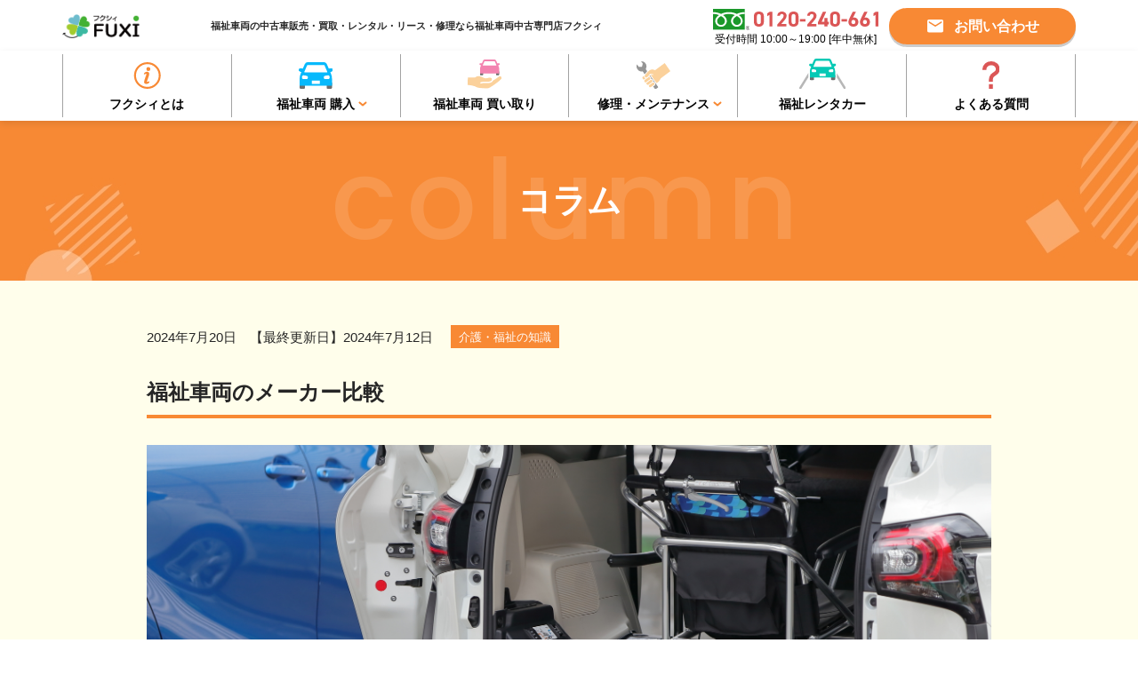

--- FILE ---
content_type: text/html; charset=UTF-8
request_url: https://fu-xi.jp/column/2154/
body_size: 10201
content:
<!DOCTYPE html>
<html>

<head>
<!-- Google Tag Manager -->
<script>(function(w,d,s,l,i){w[l]=w[l]||[];w[l].push({'gtm.start':
new Date().getTime(),event:'gtm.js'});var f=d.getElementsByTagName(s)[0],
j=d.createElement(s),dl=l!='dataLayer'?'&l='+l:'';j.async=true;j.src=
'https://www.googletagmanager.com/gtm.js?id='+i+dl;f.parentNode.insertBefore(j,f);
})(window,document,'script','dataLayer','GTM-562ZJP8F');</script>
<!-- End Google Tag Manager -->
  <meta charset="utf-8">
  <meta http-equiv="X-UA-Compatible" content="IE=edge">
  <meta name="viewport" content="width=device-width">
  <meta name="viewport-extra" content="width=device-width,initial-scale=1,min-width=375">
  <script src="https://cdn.jsdelivr.net/npm/viewport-extra@2.0.1/dist/iife/viewport-extra.min.js" async></script>
  <meta name="format-detection" content="telephone=no">
  <title>福祉車両のメーカー比較 | 福祉車両中古専門店フクシィ</title>
  <link rel="shortcut icon" href="https://fu-xi.jp/wp-content/themes/nms/favicon-fsh.ico">
  <link rel="preconnect" href="https://fonts.googleapis.com">
  <link rel="preconnect" href="https://fonts.gstatic.com" crossorigin>
  <link href="https://fonts.googleapis.com/css2?family=Lato:wght@400;700&family=Poppins:wght@500&display=swap" rel="stylesheet">
  
  <link rel="stylesheet" href="https://fu-xi.jp/wp-content/themes/nms/css/style.min.css?20260124">
  <link rel="stylesheet" href="https://fu-xi.jp/wp-content/themes/nms/css/modules.min.css?20260124">
  <meta name='robots' content='index, follow, max-image-preview:large, max-snippet:-1, max-video-preview:-1' />

	<!-- This site is optimized with the Yoast SEO plugin v20.12 - https://yoast.com/wordpress/plugins/seo/ -->
	<meta name="description" content="日新マイカーサポート株式会社が運営する「福祉車両中古専門店フクシィ」の公式Webサイト。こちらのページでは店舗スタッフの日常や車両の活用方法など、福祉車両における様々な情報を紹介しています。" />
	<link rel="canonical" href="https://fu-xi.jp/column/2154/" />
	<meta property="og:locale" content="ja_JP" />
	<meta property="og:type" content="article" />
	<meta property="og:title" content="コラム | 福祉車両中古専門店フクシィ" />
	<meta property="og:description" content="日新マイカーサポート株式会社が運営する「福祉車両中古専門店フクシィ」の公式Webサイト。こちらのページでは店舗スタッフの日常や車両の活用方法など、福祉車両における様々な情報を紹介しています。" />
	<meta property="og:url" content="https://fu-xi.jp/column/2154/" />
	<meta property="og:site_name" content="福祉車両中古専門店フクシィ" />
	<meta property="article:modified_time" content="2024-07-12T07:24:51+00:00" />
	<meta property="og:image" content="https://fu-xi.jp/wp-content/uploads/2023/01/pixta_77869981_M.jpg" />
	<meta property="og:image:width" content="2000" />
	<meta property="og:image:height" content="1333" />
	<meta property="og:image:type" content="image/jpeg" />
	<meta name="twitter:card" content="summary_large_image" />
	<meta name="twitter:label1" content="推定読み取り時間" />
	<meta name="twitter:data1" content="6分" />
	<script type="application/ld+json" class="yoast-schema-graph">{"@context":"https://schema.org","@graph":[{"@type":"WebPage","@id":"https://fu-xi.jp/column/2154/","url":"https://fu-xi.jp/column/2154/","name":"コラム | 福祉車両中古専門店フクシィ","isPartOf":{"@id":"https://fu-xi.jp/#website"},"primaryImageOfPage":{"@id":"https://fu-xi.jp/column/2154/#primaryimage"},"image":{"@id":"https://fu-xi.jp/column/2154/#primaryimage"},"thumbnailUrl":"https://fu-xi.jp/wp-content/uploads/2023/01/pixta_77869981_M.jpg","datePublished":"2024-07-20T07:01:13+00:00","dateModified":"2024-07-12T07:24:51+00:00","description":"日新マイカーサポート株式会社が運営する「福祉車両中古専門店フクシィ」の公式Webサイト。こちらのページでは店舗スタッフの日常や車両の活用方法など、福祉車両における様々な情報を紹介しています。","breadcrumb":{"@id":"https://fu-xi.jp/column/2154/#breadcrumb"},"inLanguage":"ja","potentialAction":[{"@type":"ReadAction","target":["https://fu-xi.jp/column/2154/"]}]},{"@type":"ImageObject","inLanguage":"ja","@id":"https://fu-xi.jp/column/2154/#primaryimage","url":"https://fu-xi.jp/wp-content/uploads/2023/01/pixta_77869981_M.jpg","contentUrl":"https://fu-xi.jp/wp-content/uploads/2023/01/pixta_77869981_M.jpg","width":2000,"height":1333},{"@type":"BreadcrumbList","@id":"https://fu-xi.jp/column/2154/#breadcrumb","itemListElement":[{"@type":"ListItem","position":1,"name":"ホーム","item":"https://fu-xi.jp/"},{"@type":"ListItem","position":2,"name":"コラム","item":"https://fu-xi.jp/column/"},{"@type":"ListItem","position":3,"name":"福祉車両のメーカー比較"}]},{"@type":"WebSite","@id":"https://fu-xi.jp/#website","url":"https://fu-xi.jp/","name":"福祉車両中古専門店フクシィ","description":"","potentialAction":[{"@type":"SearchAction","target":{"@type":"EntryPoint","urlTemplate":"https://fu-xi.jp/?s={search_term_string}"},"query-input":"required name=search_term_string"}],"inLanguage":"ja"}]}</script>
	<!-- / Yoast SEO plugin. -->


<link rel='stylesheet' id='wp-block-library-css' href='https://fu-xi.jp/wp-includes/css/dist/block-library/style.min.css?ver=6.1.1' media='all' />
<link rel='stylesheet' id='classic-theme-styles-css' href='https://fu-xi.jp/wp-includes/css/classic-themes.min.css?ver=1' media='all' />
<style id='global-styles-inline-css'>
body{--wp--preset--color--black: #000000;--wp--preset--color--cyan-bluish-gray: #abb8c3;--wp--preset--color--white: #ffffff;--wp--preset--color--pale-pink: #f78da7;--wp--preset--color--vivid-red: #cf2e2e;--wp--preset--color--luminous-vivid-orange: #ff6900;--wp--preset--color--luminous-vivid-amber: #fcb900;--wp--preset--color--light-green-cyan: #7bdcb5;--wp--preset--color--vivid-green-cyan: #00d084;--wp--preset--color--pale-cyan-blue: #8ed1fc;--wp--preset--color--vivid-cyan-blue: #0693e3;--wp--preset--color--vivid-purple: #9b51e0;--wp--preset--gradient--vivid-cyan-blue-to-vivid-purple: linear-gradient(135deg,rgba(6,147,227,1) 0%,rgb(155,81,224) 100%);--wp--preset--gradient--light-green-cyan-to-vivid-green-cyan: linear-gradient(135deg,rgb(122,220,180) 0%,rgb(0,208,130) 100%);--wp--preset--gradient--luminous-vivid-amber-to-luminous-vivid-orange: linear-gradient(135deg,rgba(252,185,0,1) 0%,rgba(255,105,0,1) 100%);--wp--preset--gradient--luminous-vivid-orange-to-vivid-red: linear-gradient(135deg,rgba(255,105,0,1) 0%,rgb(207,46,46) 100%);--wp--preset--gradient--very-light-gray-to-cyan-bluish-gray: linear-gradient(135deg,rgb(238,238,238) 0%,rgb(169,184,195) 100%);--wp--preset--gradient--cool-to-warm-spectrum: linear-gradient(135deg,rgb(74,234,220) 0%,rgb(151,120,209) 20%,rgb(207,42,186) 40%,rgb(238,44,130) 60%,rgb(251,105,98) 80%,rgb(254,248,76) 100%);--wp--preset--gradient--blush-light-purple: linear-gradient(135deg,rgb(255,206,236) 0%,rgb(152,150,240) 100%);--wp--preset--gradient--blush-bordeaux: linear-gradient(135deg,rgb(254,205,165) 0%,rgb(254,45,45) 50%,rgb(107,0,62) 100%);--wp--preset--gradient--luminous-dusk: linear-gradient(135deg,rgb(255,203,112) 0%,rgb(199,81,192) 50%,rgb(65,88,208) 100%);--wp--preset--gradient--pale-ocean: linear-gradient(135deg,rgb(255,245,203) 0%,rgb(182,227,212) 50%,rgb(51,167,181) 100%);--wp--preset--gradient--electric-grass: linear-gradient(135deg,rgb(202,248,128) 0%,rgb(113,206,126) 100%);--wp--preset--gradient--midnight: linear-gradient(135deg,rgb(2,3,129) 0%,rgb(40,116,252) 100%);--wp--preset--duotone--dark-grayscale: url('#wp-duotone-dark-grayscale');--wp--preset--duotone--grayscale: url('#wp-duotone-grayscale');--wp--preset--duotone--purple-yellow: url('#wp-duotone-purple-yellow');--wp--preset--duotone--blue-red: url('#wp-duotone-blue-red');--wp--preset--duotone--midnight: url('#wp-duotone-midnight');--wp--preset--duotone--magenta-yellow: url('#wp-duotone-magenta-yellow');--wp--preset--duotone--purple-green: url('#wp-duotone-purple-green');--wp--preset--duotone--blue-orange: url('#wp-duotone-blue-orange');--wp--preset--font-size--small: 13px;--wp--preset--font-size--medium: 20px;--wp--preset--font-size--large: 36px;--wp--preset--font-size--x-large: 42px;--wp--preset--spacing--20: 0.44rem;--wp--preset--spacing--30: 0.67rem;--wp--preset--spacing--40: 1rem;--wp--preset--spacing--50: 1.5rem;--wp--preset--spacing--60: 2.25rem;--wp--preset--spacing--70: 3.38rem;--wp--preset--spacing--80: 5.06rem;}:where(.is-layout-flex){gap: 0.5em;}body .is-layout-flow > .alignleft{float: left;margin-inline-start: 0;margin-inline-end: 2em;}body .is-layout-flow > .alignright{float: right;margin-inline-start: 2em;margin-inline-end: 0;}body .is-layout-flow > .aligncenter{margin-left: auto !important;margin-right: auto !important;}body .is-layout-constrained > .alignleft{float: left;margin-inline-start: 0;margin-inline-end: 2em;}body .is-layout-constrained > .alignright{float: right;margin-inline-start: 2em;margin-inline-end: 0;}body .is-layout-constrained > .aligncenter{margin-left: auto !important;margin-right: auto !important;}body .is-layout-constrained > :where(:not(.alignleft):not(.alignright):not(.alignfull)){max-width: var(--wp--style--global--content-size);margin-left: auto !important;margin-right: auto !important;}body .is-layout-constrained > .alignwide{max-width: var(--wp--style--global--wide-size);}body .is-layout-flex{display: flex;}body .is-layout-flex{flex-wrap: wrap;align-items: center;}body .is-layout-flex > *{margin: 0;}:where(.wp-block-columns.is-layout-flex){gap: 2em;}.has-black-color{color: var(--wp--preset--color--black) !important;}.has-cyan-bluish-gray-color{color: var(--wp--preset--color--cyan-bluish-gray) !important;}.has-white-color{color: var(--wp--preset--color--white) !important;}.has-pale-pink-color{color: var(--wp--preset--color--pale-pink) !important;}.has-vivid-red-color{color: var(--wp--preset--color--vivid-red) !important;}.has-luminous-vivid-orange-color{color: var(--wp--preset--color--luminous-vivid-orange) !important;}.has-luminous-vivid-amber-color{color: var(--wp--preset--color--luminous-vivid-amber) !important;}.has-light-green-cyan-color{color: var(--wp--preset--color--light-green-cyan) !important;}.has-vivid-green-cyan-color{color: var(--wp--preset--color--vivid-green-cyan) !important;}.has-pale-cyan-blue-color{color: var(--wp--preset--color--pale-cyan-blue) !important;}.has-vivid-cyan-blue-color{color: var(--wp--preset--color--vivid-cyan-blue) !important;}.has-vivid-purple-color{color: var(--wp--preset--color--vivid-purple) !important;}.has-black-background-color{background-color: var(--wp--preset--color--black) !important;}.has-cyan-bluish-gray-background-color{background-color: var(--wp--preset--color--cyan-bluish-gray) !important;}.has-white-background-color{background-color: var(--wp--preset--color--white) !important;}.has-pale-pink-background-color{background-color: var(--wp--preset--color--pale-pink) !important;}.has-vivid-red-background-color{background-color: var(--wp--preset--color--vivid-red) !important;}.has-luminous-vivid-orange-background-color{background-color: var(--wp--preset--color--luminous-vivid-orange) !important;}.has-luminous-vivid-amber-background-color{background-color: var(--wp--preset--color--luminous-vivid-amber) !important;}.has-light-green-cyan-background-color{background-color: var(--wp--preset--color--light-green-cyan) !important;}.has-vivid-green-cyan-background-color{background-color: var(--wp--preset--color--vivid-green-cyan) !important;}.has-pale-cyan-blue-background-color{background-color: var(--wp--preset--color--pale-cyan-blue) !important;}.has-vivid-cyan-blue-background-color{background-color: var(--wp--preset--color--vivid-cyan-blue) !important;}.has-vivid-purple-background-color{background-color: var(--wp--preset--color--vivid-purple) !important;}.has-black-border-color{border-color: var(--wp--preset--color--black) !important;}.has-cyan-bluish-gray-border-color{border-color: var(--wp--preset--color--cyan-bluish-gray) !important;}.has-white-border-color{border-color: var(--wp--preset--color--white) !important;}.has-pale-pink-border-color{border-color: var(--wp--preset--color--pale-pink) !important;}.has-vivid-red-border-color{border-color: var(--wp--preset--color--vivid-red) !important;}.has-luminous-vivid-orange-border-color{border-color: var(--wp--preset--color--luminous-vivid-orange) !important;}.has-luminous-vivid-amber-border-color{border-color: var(--wp--preset--color--luminous-vivid-amber) !important;}.has-light-green-cyan-border-color{border-color: var(--wp--preset--color--light-green-cyan) !important;}.has-vivid-green-cyan-border-color{border-color: var(--wp--preset--color--vivid-green-cyan) !important;}.has-pale-cyan-blue-border-color{border-color: var(--wp--preset--color--pale-cyan-blue) !important;}.has-vivid-cyan-blue-border-color{border-color: var(--wp--preset--color--vivid-cyan-blue) !important;}.has-vivid-purple-border-color{border-color: var(--wp--preset--color--vivid-purple) !important;}.has-vivid-cyan-blue-to-vivid-purple-gradient-background{background: var(--wp--preset--gradient--vivid-cyan-blue-to-vivid-purple) !important;}.has-light-green-cyan-to-vivid-green-cyan-gradient-background{background: var(--wp--preset--gradient--light-green-cyan-to-vivid-green-cyan) !important;}.has-luminous-vivid-amber-to-luminous-vivid-orange-gradient-background{background: var(--wp--preset--gradient--luminous-vivid-amber-to-luminous-vivid-orange) !important;}.has-luminous-vivid-orange-to-vivid-red-gradient-background{background: var(--wp--preset--gradient--luminous-vivid-orange-to-vivid-red) !important;}.has-very-light-gray-to-cyan-bluish-gray-gradient-background{background: var(--wp--preset--gradient--very-light-gray-to-cyan-bluish-gray) !important;}.has-cool-to-warm-spectrum-gradient-background{background: var(--wp--preset--gradient--cool-to-warm-spectrum) !important;}.has-blush-light-purple-gradient-background{background: var(--wp--preset--gradient--blush-light-purple) !important;}.has-blush-bordeaux-gradient-background{background: var(--wp--preset--gradient--blush-bordeaux) !important;}.has-luminous-dusk-gradient-background{background: var(--wp--preset--gradient--luminous-dusk) !important;}.has-pale-ocean-gradient-background{background: var(--wp--preset--gradient--pale-ocean) !important;}.has-electric-grass-gradient-background{background: var(--wp--preset--gradient--electric-grass) !important;}.has-midnight-gradient-background{background: var(--wp--preset--gradient--midnight) !important;}.has-small-font-size{font-size: var(--wp--preset--font-size--small) !important;}.has-medium-font-size{font-size: var(--wp--preset--font-size--medium) !important;}.has-large-font-size{font-size: var(--wp--preset--font-size--large) !important;}.has-x-large-font-size{font-size: var(--wp--preset--font-size--x-large) !important;}
.wp-block-navigation a:where(:not(.wp-element-button)){color: inherit;}
:where(.wp-block-columns.is-layout-flex){gap: 2em;}
.wp-block-pullquote{font-size: 1.5em;line-height: 1.6;}
</style>
<link rel='stylesheet' id='xo-slider-css' href='https://fu-xi.jp/wp-content/plugins/xo-liteslider/css/base.min.css?ver=3.7.3' media='all' />
<link rel='stylesheet' id='xo-swiper-css' href='https://fu-xi.jp/wp-content/plugins/xo-liteslider/assets/vendor/swiper/swiper-bundle.min.css?ver=3.7.3' media='all' />
<link rel='stylesheet' id='tablepress-default-css' href='https://fu-xi.jp/wp-content/plugins/tablepress/css/build/default.css?ver=2.1.5' media='all' />
<!-- Google tag (gtag.js) -->
<script async src="https://www.googletagmanager.com/gtag/js?id=G-8QJ3Q59T5D"></script>
<script>
  window.dataLayer = window.dataLayer || [];
  function gtag(){dataLayer.push(arguments);}
  gtag('js', new Date());

  gtag('config', 'G-8QJ3Q59T5D');
</script>
<!-- Google tag (gtag.js) -->
<script async src="https://www.googletagmanager.com/gtag/js?id=AW-11141318263"></script>
<script>
  window.dataLayer = window.dataLayer || [];
  function gtag(){dataLayer.push(arguments);}
  gtag('js', new Date());

  gtag('config', 'AW-11141318263');
</script>

</head>
<body>
<!-- Google Tag Manager (noscript) -->
<noscript><iframe src="https://www.googletagmanager.com/ns.html?id=GTM-562ZJP8F"
height="0" width="0" style="display:none;visibility:hidden"></iframe></noscript>
<!-- End Google Tag Manager (noscript) -->
  <header class="m-header">
    <div class="m-header-top">
      <div class="l-inner">
        <div class="m-header-box">
          <div class="m-header-box-left">
            <p class="m-header-logo">
              <a href="https://fu-xi.jp/" class="m-header-logo-link">
                <img src="https://fu-xi.jp/wp-content/themes/nms/images/common/logo.png" alt="福祉車両中古専門店フクシィ" class="m-header-logo-link-img">
              </a>
            </p>
            <h1 class="m-header-desc">福祉車両の中古車販売・買取・レンタル・リース・修理なら福祉車両中古専門店フクシィ</h1>
          </div>
          <div class="m-header-box-right">
            <div class="m-header-tel">
              <div class="m-header-tel-freedial">
                <img src="https://fu-xi.jp/wp-content/themes/nms/images/common/logo-freedial02.png" alt="フリーダイヤル" class="m-header-tel-freedial-img">
                <img src="https://fu-xi.jp/wp-content/themes/nms/images/common/header-txt01.svg" alt="0120-123-456" class="m-header-tel-freedial-num">
              </div>
              <p class="m-header-tel-time">受付時間 10:00～19:00 [年中無休]</p>
            </div>
            <div class="m-header-contact">
              <p><a href="https://fu-xi.jp/contact/" class="m-button m-button__orange"><img src="https://fu-xi.jp/wp-content/themes/nms/images/common/icon-mail02.svg" alt="" class=""> お問い合わせ</a></p>
            </div>
            <div class="m-header-spmenu">
              <a href="#" class="m-header-spmenu-link sp-menu-toggle">
                <img src="https://fu-xi.jp/wp-content/themes/nms/images/common/icon-menu01.svg" data-open-src="https://fu-xi.jp/wp-content/themes/nms/images/common/icon-menu01.svg" data-close-src="https://fu-xi.jp/wp-content/themes/nms/images/common/icon-close02.svg" alt="" class="m-header-spmenu-link-img">
                <span class="m-header-spmenu-link-txt">メニュー</span>
              </a>
            </div>
          </div>
        </div>
      </div>
    </div>
    <nav class="m-header-gnavi">
      <div class="l-inner">
        <ul class="m-header-gnavi-items">
          <li class="m-header-gnavi-items-item pc-only">
            <a href="https://fu-xi.jp/about/" class="m-header-gnavi-items-item-link">
              <img src="https://fu-xi.jp/wp-content/themes/nms/images/common/gnavi-icon01.svg" alt="" class="m-header-gnavi-items-item-link-img">
              <span class="m-header-gnavi-items-item-link-txt">フクシィとは</span>
            </a>
          </li><!-- / item -->
          <li class="m-header-gnavi-items-item m-header-gnavi-items-item__hasSub">
            <a href="https://fu-xi.jp/carsales/" class="m-header-gnavi-items-item-link">
              <img src="https://fu-xi.jp/wp-content/themes/nms/images/common/gnavi-icon03.svg" alt="" class="m-header-gnavi-items-item-link-img">
              <span class="m-header-gnavi-items-item-link-txt">福祉車両 購入</span>
            </a>
            <ul class="m-header-gnavi-items-item-sub">
              <li class="m-header-gnavi-items-item-sub-item">
                <a href="https://fu-xi.jp/carsales/" class="m-header-gnavi-items-item-sub-item-link">福祉車両のご購入について</a>
              </li>
              <li class="m-header-gnavi-items-item-sub-item">
                <a href="https://fu-xi.jp/list/" class="m-header-gnavi-items-item-sub-item-link">福祉車両一覧</a>
              </li>
            </ul>
          </li><!-- / item -->
          
          <li class="m-header-gnavi-items-item">
            <a href="https://fu-xi.jp/carpurchase/" class="m-header-gnavi-items-item-link">
              <img src="https://fu-xi.jp/wp-content/themes/nms/images/common/gnavi-icon04.svg" alt="" class="m-header-gnavi-items-item-link-img">
              <span class="m-header-gnavi-items-item-link-txt pc-only-inline">福祉車両 買い取り</span>
              <span class="m-header-gnavi-items-item-link-txt sp-only-inline">福祉車両 買い取り</span>
            </a>
          </li><!-- / item -->
          <li class="m-header-gnavi-items-item m-header-gnavi-items-item__hasSub">
            <a href="https://fu-xi.jp/maintenance/" class="m-header-gnavi-items-item-link">
              <img src="https://fu-xi.jp/wp-content/themes/nms/images/common/gnavi-icon05.svg" alt="" class="m-header-gnavi-items-item-link-img">
              <span class="m-header-gnavi-items-item-link-txt">修理・メンテナンス</span>
            </a>
            <ul class="m-header-gnavi-items-item-sub">
              <li class="m-header-gnavi-items-item-sub-item">
                <a href="https://fu-xi.jp/maintenance/" class="m-header-gnavi-items-item-sub-item-link">修理・メンテナンス・板金</a>
              </li>
              <li class="m-header-gnavi-items-item-sub-item">
                <a href="https://fu-xi.jp/maintenancepack/" class="m-header-gnavi-items-item-sub-item-link">定額メンテナンスパック</a>
              </li>
            </ul>
          </li><!-- / item -->
          <li class="m-header-gnavi-items-item pc-only">
            <a href="https://fu-xi.jp/carrental/" class="m-header-gnavi-items-item-link">
              <img src="https://fu-xi.jp/wp-content/themes/nms/images/common/gnavi-icon02.svg" alt="" class="m-header-gnavi-items-item-link-img">
              <span class="m-header-gnavi-items-item-link-txt">福祉レンタカー</span>
            </a>
          </li><!-- / item -->
          <li class="m-header-gnavi-items-item pc-only">
            <a href="https://fu-xi.jp/faq/" class="m-header-gnavi-items-item-link">
              <img src="https://fu-xi.jp/wp-content/themes/nms/images/common/gnavi-icon06.svg" alt="" class="m-header-gnavi-items-item-link-img">
              <span class="m-header-gnavi-items-item-link-txt">よくある質問</span>
            </a>
          </li><!-- / item -->
          <li class="m-header-gnavi-items-item sp-only">
            <a href="https://fu-xi.jp/carrental/" class="m-header-gnavi-items-item-link">
              <img src="https://fu-xi.jp/wp-content/themes/nms/images/common/gnavi-icon02.svg" alt="" class="m-header-gnavi-items-item-link-img">
              <span class="m-header-gnavi-items-item-link-txt pc-only-inline">レンタル</span>
              <span class="m-header-gnavi-items-item-link-txt sp-only-inline">福祉レンタカー</span>
            </a>
          </li><!-- / item -->
        </ul><!-- / items -->
      </div>
    </nav>
  </header>

<div class="page-sub page-column">
  <section class="sub-mv">
    <div class="l-inner">
      <div class="sub-mv-ttl">
        <p class="sub-mv-ttl-heading">コラム</p>
        <p class="sub-mv-ttl-en">Column</p>
      </div>
    </div>
  </section>
  <article class="column-single">
    <div class="l-inner l-inner__w950">
      <div class="column-single-meta">
        <p class="column-single-meta-date">
          2024年7月20日　【最終更新日】2024年7月12日        </p>
                        <p class="column-single-meta-cat">
          <a href="https://fu-xi.jp/column/columncat/knowledge/" class="column-single-meta-cat-link">介護・福祉の知識</a>
        </p>
              </div>
      <h1 class="column-single-heading">
        福祉車両のメーカー比較      </h1>
      <div class="column-single-the-content">
        <p><img decoding="async" class="alignnone size-full wp-image-106" src="https://fu-xi.jp/wp-content/uploads/2023/01/pixta_77869981_M.jpg" alt="" width="2000" height="1333"></p>
<div class="lwptoc lwptoc-autoWidth lwptoc-inherit" data-smooth-scroll="1" data-smooth-scroll-offset="24"><div class="lwptoc_i">    <div class="lwptoc_header">
        <b class="lwptoc_title">目次</b>                    <span class="lwptoc_toggle">
                <a href="#" class="lwptoc_toggle_label" data-label="非表示">表示</a>
            </span>
            </div>
<div class="lwptoc_items" style="display:none;font-size:110%;">
    <div class="lwptoc_itemWrap"><div class="lwptoc_item">    <a href="#fu_zhi_che_liang_xuanbino_yu_suan_she_dingnizuto_jiang_laiwo_jian_juete">
                    <span class="lwptoc_item_number">1</span>
                <span class="lwptoc_item_label">福祉車両選びの予算設定：ニーズと将来を見据えて</span>
    </a>
    </div><div class="lwptoc_item">    <a href="#yinretakosutowo_jian_taosanai_zong_suo_youkosutono_shi_dian">
                    <span class="lwptoc_item_number">2</span>
                <span class="lwptoc_item_label">隠れたコストを見逃さない：総所有コストの視点</span>
    </a>
    </div><div class="lwptoc_item">    <a href="#zhu_cheng_jinto_shui_zhi_you_yu_xianku_huo_yongshite_yu_suanwo_zui_shi_hua">
                    <span class="lwptoc_item_number">3</span>
                <span class="lwptoc_item_label">助成金と税制優遇：賢く活用して予算を最適化</span>
    </a>
    </div></div></div>
</div></div><h2><span id="fu_zhi_che_liang_xuanbino_yu_suan_she_dingnizuto_jiang_laiwo_jian_juete">福祉車両選びの予算設定：ニーズと将来を見据えて</span></h2>
<p>福祉車両を選ぶ際、予算の設定は非常に重要です。<br>
単に「安ければ良い」という考えではなく、利用者の現在のニーズと将来の変化を見据えた長期的な視点が必要です。</p>
<p>まずは、現在の身体状況や生活スタイルを詳細に分析しましょう。例えば、車椅子使用者なら、車椅子の種類や大きさ、介助者の有無などを考慮します。<br>
また、家族構成や頻繁に同乗する人数も重要な要素です。</p>
<p>次に、5年後、10年後の状況を想像してみましょう。<br>
加齢に伴う身体機能の変化や、家族構成の変動なども考慮に入れます。</p>
<p>例えば、現在は歩行可能でも、将来的に車椅子が必要になる可能性がある場合、最初から車椅子対応の車両を選ぶことで、後々の改造費用を抑えられる可能性があります。</p>
<p>こうした分析を踏まえて、必要な機能や装備を洗い出し、それらに対応した車両の価格帯を調べます。<br>
新車と中古車の選択肢も検討し、各々のメリット・デメリットを比較しましょう。新車は最新の安全技術や燃費性能が魅力ですが、中古車は初期費用を抑えられる利点があります。</p>
<p><img decoding="async" loading="lazy" class="alignnone size-full wp-image-71" src="https://fu-xi.jp/wp-content/uploads/2022/12/pixta_87464419_M.jpg" alt="" width="2000" height="1333"></p>
<h2><span id="yinretakosutowo_jian_taosanai_zong_suo_youkosutono_shi_dian">隠れたコストを見逃さない：総所有コストの視点</span></h2>
<p>福祉車両の予算を考える際、購入価格だけでなく、「総所有コスト」の概念を理解することが重要です。<br>
これには、燃料費、保険料、税金、メンテナンス費用、そして将来的な改造や更新にかかる費用まで含まれます。</p>
<p>例えば、ガソリン車と比べて初期費用は高くても、電気自動車やハイブリッド車を選ぶことで、長期的には燃料費を大幅に削減できる可能性があります。<br>
また、福祉車両は一般車両よりもメンテナンス頻度が高くなる傾向があるため、信頼性の高いメーカーや、アフターサービスの充実した販売店を選ぶことで、予期せぬ出費を抑えられます。</p>
<p>保険に関しては、福祉車両特有の補償内容を持つ自動車保険もあります。<br>
これらは一般の自動車保険より割高に感じるかもしれませんが、福祉機器の損傷や、介助中の事故なども補償範囲に含まれていることが多く、長期的には安心感につながります。</p>
<p>さらに、福祉車両の場合、一般車両よりも早めの車検や点検が推奨されます。<br>
これは安全性を確保するためですが、同時にコストアップの要因にもなります。こうした定期的な出費も含めて予算を組むことが、将来の金銭的なストレスを軽減する鍵となります。</p>
<p><img decoding="async" loading="lazy" class="alignnone size-full wp-image-104" src="https://fu-xi.jp/wp-content/uploads/2023/01/pixta_43907867_L-scaled.jpg" alt="" width="2560" height="1744"></p>
<h2><span id="zhu_cheng_jinto_shui_zhi_you_yu_xianku_huo_yongshite_yu_suanwo_zui_shi_hua">助成金と税制優遇：賢く活用して予算を最適化</span></h2>
<p>福祉車両の購入に際しては、様々な公的支援制度があります。これらを上手に活用することで、予算の最適化が可能です。<br>
ただし、制度は地域や個人の状況によって適用条件が異なるため、事前の綿密な調査が不可欠です。</p>
<p>代表的なものとしては、「自動車改造費助成」があります。<br>
これは、身体障害者が自ら運転するために必要な改造を行う場合に、その費用の一部を助成する制度です。助成額は自治体によって異なりますが、一般的に10万円程度が上限となっています。</p>
<p>また、「自動車購入費助成」も存在します。これは、重度の身体障害者が、自らが運転する車や、介護者が運転する車を購入する際に利用できます。<br>
助成額は車両価格の一部（例：3分の1）で、上限額が設定されていることが多いです。</p>
<p>税制面では、自動車税や自動車取得税の減免制度があります。<br>
これらは、一定の障害等級に該当する方が使用する自動車に適用されます。減免額は自治体や車種によって異なりますが、最大で全額免除となる場合もあります。</p>
<p>さらに、福祉車両の購入に際して、福祉機器販売会社が独自に設けている割引制度もあります。これらは公的制度ではありませんが、予算を抑える上で有効な選択肢となり得ます。</p>
<p>こうした支援制度を最大限に活用するためには、早い段階から情報収集を始め、申請に必要な書類や手続きの準備を進めることが重要です。<br>
地域の福祉課や障害福祉サービス事業所、自動車販売店などに相談し、最新の情報を得ることをお勧めします。</p>
<p>また、これらの制度は年度によって変更されることがあるため、定期的に情報をアップデートすることも忘れずに。<br>
支援制度を上手に組み合わせることで、より高機能な車両を手に入れられたり、予算に余裕を持たせたりすることができます。</p>
<p>このように、福祉車両選びの予算は、単純な車両価格だけでなく、総所有コストや各種支援制度を含めた総合的な視点で考えることが大切です。<br>
個々のニーズに合わせて最適な選択をすることで、長期的に見て満足度の高い車両選びが可能となるでしょう。</p>
      </div>
      <div class="column-single-back">
        <p>
          <a href="https://fu-xi.jp/column/" class="m-button m-button__orange">一覧へ戻る</a>
        </p>
      </div>
    </div>
  </article>
</div>



  <div class="sp-cv-bg">
        <p>
            福祉車両のことなら専門店のフクシィにお任せください。
        </p>
        <p>
            福祉車両のご購入の他、買取、修理、レンタルサービスも承っております。
        </p>
        <p class="line-btn"><a href="https://lin.ee/L6AlZLA"><img src="https://fu-xi.jp/wp-content/themes/nms/images/line-btn.png" alt="LINEで相談する" /></a></p>
        <p class="contact-btn"><a href="https://fu-xi.jp/contact/">メールでお問い合わせ</a></p>
        <p><img src="https://fu-xi.jp/wp-content/themes/nms/images/rr-staff.png" alt="" /></p>
  </div>
  
  <div class="pc-cv-bg">
  	<div class="pc-cv">
    	<p>
			福祉車両のことなら専門店のフクシィにお任せください。<br />
           	福祉車両のご購入の他、買取、修理、レンタルサービスも承っております。
        </p>
  		<p>
        	<img src="https://fu-xi.jp/wp-content/themes/nms/images/rr-cvtel.png" alt="" />
        </p>
        <p><a href="https://lin.ee/L6AlZLA"><img src="https://fu-xi.jp/wp-content/themes/nms/images/line-btn.png" alt="LINEで相談する" /></a></p>
        <p class="contact-btn"><a href="https://fu-xi.jp/contact/">メールでお問い合わせ</a></p>
        <dl>
        	<dt><img src="https://fu-xi.jp/wp-content/themes/nms/images/rr-fukusitxt.png" alt="福祉車両取扱士の私たちが対応いたします！" /></dt>
            <dd>
            <p>お客様1人1人のお悩み・ご要望をヒアリングさせていただき、最適なご案内をいたします。</p>
            <img src="https://fu-xi.jp/wp-content/themes/nms/images/rr-staff.png" alt="" /></dd>
        </dl>
    </div>
  </div>
 
<div id="sp-kz">
<div class="breadcrumbs" typeof="BreadcrumbList" vocab="https://schema.org/">
    <!-- Breadcrumb NavXT 7.2.0 -->
<span property="itemListElement" typeof="ListItem"><a property="item" typeof="WebPage" title="福祉車両中古専門店フクシィへ移動する" href="https://fu-xi.jp" class="home" ><span property="name">福祉車両中古専門店フクシィ</span></a><meta property="position" content="1"></span> &gt; <span property="itemListElement" typeof="ListItem"><a property="item" typeof="WebPage" title="コラムへ移動する" href="https://fu-xi.jp/column/" class="archive post-column-archive" ><span property="name">コラム</span></a><meta property="position" content="2"></span> &gt; <span property="itemListElement" typeof="ListItem"><span property="name" class="post post-column current-item">福祉車両のメーカー比較</span><meta property="url" content="https://fu-xi.jp/column/2154/"><meta property="position" content="3"></span></div>
</div>
  
<footer class="m-footer ">
  <div class="m-footer-top">
    <div class="l-inner">
      <div class="m-footer-top-box">
        <div class="m-footer-top-box-left">
          <p class="m-footer-top-logo">
            <a href="https://fu-xi.jp/" class="m-footer-top-logo-link">
              <img src="https://fu-xi.jp/wp-content/themes/nms/images/common/logo.png" alt="福祉車両中古専門店フクシィ" class="m-footer-top-logo-link-img">
            </a>
          </p>
          <p class="m-footer-top-address">会社名：日新マイカーサポート株式会社<br>
            【川口店】<br>
            〒333-0806<br>
            埼玉県川口市戸塚境町35-7<br />
            営業時間：10:00～19:00 【年中無休】<br>
            電話番号：0120-240-661
          </p>
          <p class="m-footer-top-map">
            <a href="https://goo.gl/maps/UZpEnXowzAU7LPDm6" target="_blank" class="m-footer-top-map-link">Google mapで見る</a>
          </p>
          
          <div id="mtab">
          <p class="m-footer-top-address">
            【茂原店】<br>
            〒297-0051<br>
            千葉県茂原市鷲巣300-3<br />
            営業時間：10:00～19:00 【年中無休】<br>
            電話番号：0475-44-5161
            </p>
          <p class="m-footer-top-map">
            <a href="https://goo.gl/maps/FR6aXkh2NdPvid3y8" target="_blank" class="m-footer-top-map-link">Google mapで見る</a>
          </p>
          </div>
        </div>
        <div class="m-footer-top-box-right">
          <div class="m-footer-top-menu">
            <ul class="m-footer-top-menu-items">

              <li class="m-footer-top-menu-items-item">
                <a href="https://fu-xi.jp/carsales/" class="m-footer-top-menu-items-item-link">福祉車両 購入</a>
                <ul class="m-footer-top-menu-items-item-sub">
                  <li class="m-footer-top-menu-items-item-sub-item">
                    <a href="https://fu-xi.jp/list/" class="m-footer-top-menu-items-item-sub-item-link">福祉車両一覧</a>
                  </li>
                </ul>
              </li>
              <li class="m-footer-top-menu-items-item">
                <a href="https://fu-xi.jp/carpurchase/" class="m-footer-top-menu-items-item-link">福祉車両 買い取り</a>
              </li>
              <li class="m-footer-top-menu-items-item">
                <span>福祉車両をタイプで選ぶ</span>
                <ul class="m-footer-top-menu-items-item-sub">
                  <li class="m-footer-top-menu-items-item-sub-item">
                    <a href="https://fu-xi.jp/hiacevan/" class="m-footer-top-menu-items-item-sub-item-link">ハイエース</a>
                  </li>
                  <li class="m-footer-top-menu-items-item-sub-item">
                    <a href="https://fu-xi.jp/voxy/" class="m-footer-top-menu-items-item-sub-item-link">ヴォクシー</a>
                  </li>
                  <li class="m-footer-top-menu-items-item-sub-item">
                    <a href="https://fu-xi.jp/noah/" class="m-footer-top-menu-items-item-sub-item-link">ノア</a>
                  </li>
                </ul>
              </li>
              
              <li class="m-footer-top-menu-items-item">
                <a href="https://fu-xi.jp/carrental/" class="m-footer-top-menu-items-item-link">福祉レンタカー</a>
              </li>
              <li class="m-footer-top-menu-items-item">
                <a href="https://fu-xi.jp/subsidy/" class="m-footer-top-menu-items-item-link">福祉車両の助成金について</a>
              </li>
              
            </ul>
            <ul class="m-footer-top-menu-items">
              <li class="m-footer-top-menu-items-item">
                <a href="https://fu-xi.jp/maintenance/" class="m-footer-top-menu-items-item-link">修理・メンテナンス</a>
                <ul class="m-footer-top-menu-items-item-sub">
                  <li class="m-footer-top-menu-items-item-sub-item">
                    <a href="https://fu-xi.jp/maintenance/" class="m-footer-top-menu-items-item-sub-item-link">修理・メンテナンス・板金</a>
                  </li>
                  <li class="m-footer-top-menu-items-item-sub-item">
                    <a href="https://fu-xi.jp/maintenancepack/" class="m-footer-top-menu-items-item-sub-item-link">定額メンテナンスパック</a>
                  </li>
                </ul>
              </li>
            </ul>
            <ul class="m-footer-top-menu-items">
              <li class="m-footer-top-menu-items-item">
                <a href="https://fu-xi.jp/about/" class="m-footer-top-menu-items-item-link">福祉車両中古専門店フクシィとは</a>
              </li>
              <li class="m-footer-top-menu-items-item">
                <a href="https://fu-xi.jp/store/" class="m-footer-top-menu-items-item-link">店舗紹介</a>
              </li>
              
              <li class="m-footer-top-menu-items-item">
                <a href="https://fu-xi.jp/faq/" class="m-footer-top-menu-items-item-link">よくあるご質問</a>
              </li>
              <li class="m-footer-top-menu-items-item">
                <a href="https://fu-xi.jp/news/" class="m-footer-top-menu-items-item-link">お知らせ</a>
              </li>
              <li class="m-footer-top-menu-items-item">
                <a href="https://fu-xi.jp/column/" class="m-footer-top-menu-items-item-link">コラム一覧</a>
              </li>
              <li class="m-footer-top-menu-items-item">
                <a href="https://fu-xi.jp/contact/" class="m-footer-top-menu-items-item-link">お問い合わせ</a>
              </li>
            </ul>
          </div>
        </div>
      </div>
    </div>
  </div>
  <div class="m-footer-bottom">
    <div class="l-inner">
      <div class="m-footer-bottom-box">
        <div class="m-footer-bottom-box-left">
          <ul class="m-footer-bottom-menu">
            <li class="m-footer-bottom-menu-item">
              <a href="https://fu-xi.jp/privacy/" class="m-footer-bottom-menu-item-link">プライバシーポリシー</a>
            </li>
            <li class="m-footer-bottom-menu-item">
              <a href="https://fu-xi.jp/company/" class="m-footer-bottom-menu-item-link">企業情報</a>
            </li>
          </ul>
        </div>
        <div class="m-footer-bottom-box-right">
          <p class="m-footer-bottom-copyright">© 2022 福祉車両中古専門店フクシィ</p>
        </div>
      </div>
    </div>
  </div>
</footer>

<div class="sp-menu">
  <div class="sp-menu-content">
    <ul class="sp-menu-list">
      <li class="sp-menu-list-item">
        <a href="https://fu-xi.jp/" class="sp-menu-list-item-link">ホーム</a>
      </li>
      <li class="sp-menu-list-item">
        <a href="https://fu-xi.jp/about/" class="sp-menu-list-item-link">フクシィとは</a>
      </li>
      <li class="sp-menu-list-item sp-menu-list-item__hasSub">
        <a href="https://fu-xi.jp/carsales/" class="sp-menu-list-item-link sp-menu-list-item-link__hasSub">福祉車両 購入</a>
        <ul class="sp-menu-list-item-sub">
          <li class="sp-menu-list-item-sub-item">
            <a href="https://fu-xi.jp/carsales/" class="sp-menu-list-item-sub-item-link">福祉車両の購入について</a>
          </li>
          <li class="sp-menu-list-item-sub-item">
            <a href="https://fu-xi.jp/list/" class="sp-menu-list-item-sub-item-link">福祉車両一覧</a>
          </li>
        </ul>
      </li>
      <li class="sp-menu-list-item sp-menu-list-item__hasSub">
        <a href="https://fu-xi.jp/carsales/" class="sp-menu-list-item-link sp-menu-list-item-link__hasSub">福祉車両をタイプで選ぶ</a>
        <ul class="sp-menu-list-item-sub">
          <li class="sp-menu-list-item-sub-item">
            <a href="https://fu-xi.jp/hiacevan/" class="sp-menu-list-item-sub-item-link">ハイエース</a>
          </li>
          <li class="sp-menu-list-item-sub-item">
            <a href="https://fu-xi.jp/voxy/" class="sp-menu-list-item-sub-item-link">ヴォクシー</a>
          </li>
          <li class="sp-menu-list-item-sub-item">
            <a href="https://fu-xi.jp/noah/" class="sp-menu-list-item-sub-item-link">ノア</a>
          </li>
        </ul>
      </li>
      
      <li class="sp-menu-list-item">
        <a href="https://fu-xi.jp/carpurchase/" class="sp-menu-list-item-link">福祉車両買い取り</a>
      </li>
      
      <li class="sp-menu-list-item sp-menu-list-item__hasSub">
        <a href="https://fu-xi.jp/maintenance/" class="sp-menu-list-item-link sp-menu-list-item-link__hasSub">修理・メンテナンス</a>
        <ul class="sp-menu-list-item-sub">
          <li class="sp-menu-list-item-sub-item">
            <a href="https://fu-xi.jp/maintenance/" class="sp-menu-list-item-sub-item-link">修理・メンテナンス・板金</a>
          </li>
          <!-- <li class="sp-menu-list-item-sub-item">
            <a href="https://fu-xi.jp/sheetmetal/" class="sp-menu-list-item-sub-item-link">板金修理</a>
          </li> -->
          <li class="sp-menu-list-item-sub-item">
            <a href="https://fu-xi.jp/maintenancepack/" class="sp-menu-list-item-sub-item-link">定額メンテナンスパック</a>
          </li>
        </ul>
      </li>
      <li class="sp-menu-list-item">
        <a href="https://fu-xi.jp/carrental/" class="sp-menu-list-item-link">レンタル</a>
      </li>
      <li class="sp-menu-list-item">
        <a href="https://fu-xi.jp/faq/" class="sp-menu-list-item-link">よくある質問</a>
      </li>
      <li class="sp-menu-list-item">
        <a href="https://fu-xi.jp/column/" class="sp-menu-list-item-link">コラム</a>
      </li>
      <li class="sp-menu-list-item">
        <a href="https://fu-xi.jp/news/" class="sp-menu-list-item-link">お知らせ</a>
      </li>
    </ul>

    <div class="sp-menu-contact-box">
      <div class="sp-menu-contact-box-left">
        <div class="sp-menu-contact-freedial-container">
          <div class="sp-menu-contact-freedial">
            <figure class="sp-menu-contact-freedial-figure">
              <img src="https://fu-xi.jp/wp-content/themes/nms/images/common/logo--freedial01.png" alt="フリーダイヤル" class="sp-menu-contact-freedial-figure-img">
            </figure>
            <div class="sp-menu-contact-freedial-detail">
              <p class="sp-menu-contact-freedial-detail-num">
                <a href="tel:0120-240-661" class="js-tel-link">
                  <img src="https://fu-xi.jp/wp-content/themes/nms/images/common/m-footer-contact-txt01.svg" alt="" class="sp-menu-contact-freedial-detail-num-img">
                </a>
              </p>
            </div>
          </div>
          <p class="sp-menu-contact-freedial-detail-time">[ 受付時間 ] 10:00 ～ 19:00 年中無休</p>
        </div>
      </div>
      <div class="sp-menu-contact-box-right">
        <p>
          <a href="https://fu-xi.jp/contact/" class="sp-menu-contact-button">
            <img src="https://fu-xi.jp/wp-content/themes/nms/images/common/icon-mail01.svg" alt="" class="sp-menu-contact-button-img">
            <span class="sp-menu-contact-button-txt">まずはメールでお問い合わせ</span>
          </a>
        </p>
      </div>
    </div>
  </div>
</div>

<div class="sp-footer">
  <a href="tel:0120-240-661">
    <div class="rr-sp-footer">
      <p><img src="https://fu-xi.jp/wp-content/themes/nms/images/spf-tel.png" alt="フリーダイヤル0120-240-661" /></p>
    </div>
  </a>
</div>

<script src="https://fu-xi.jp/wp-content/themes/nms/js/jquery1.12.4.min.js"></script>
<script src="https://fu-xi.jp/wp-content/themes/nms/js/common.js"></script>



<link rel='stylesheet' id='lwptoc-main-css' href='https://fu-xi.jp/wp-content/plugins/luckywp-table-of-contents/front/assets/main.min.css?ver=2.1.4' media='all' />
<script src='https://fu-xi.jp/wp-content/plugins/luckywp-table-of-contents/front/assets/main.min.js?ver=2.1.4' id='lwptoc-main-js'></script>
<style>.lwptoc .lwptoc_i{border:1px solid #999999;}</style></body>

</html>

--- FILE ---
content_type: text/css
request_url: https://fu-xi.jp/wp-content/themes/nms/css/style.min.css?20260124
body_size: 21370
content:
html,body,div,span,object,iframe,h1,h2,h3,h4,h5,h6,p,blockquote,pre,abbr,address,cite,code,del,dfn,em,img,ins,kbd,q,samp,small,strong,sub,sup,var,b,i,dl,dt,dd,ol,ul,li,fieldset,form,label,legend,table,caption,tbody,tfoot,thead,tr,th,td,article,aside,canvas,details,figcaption,figure,footer,header,hgroup,menu,nav,section,summary,time,mark,audio,video{margin:0;padding:0;border:0;outline:0;font-size:100%;vertical-align:baseline;background:rgba(0,0,0,0)}body{line-height:1}article,aside,details,figcaption,figure,footer,header,hgroup,menu,nav,section{display:block}nav ul{list-style:none}blockquote,q{quotes:none}blockquote:before,blockquote:after,q:before,q:after{content:"";content:none}a{margin:0;padding:0;font-size:100%;vertical-align:baseline;background:rgba(0,0,0,0)}ins{background-color:#ff9;color:#000;text-decoration:none}mark{background-color:#ff9;color:#000;font-style:italic;font-weight:bold}del{text-decoration:line-through}abbr[title],dfn[title]{border-bottom:1px dotted;cursor:help}table{border-collapse:collapse;border-spacing:0}hr{display:block;height:1px;border:0;border-top:1px solid #ccc;margin:1em 0;padding:0}input,select{vertical-align:middle}ul,li{list-style:none}th{text-align:left;font-weight:normal}input[type=submit],button{-webkit-appearance:none}img{image-rendering:-webkit-optimize-contrast}*{box-sizing:border-box}html,body{width:100%;max-width:100%;overflow-x:hidden;color:#000;font-family:"Helvetica Neue",Arial,"Hiragino Kaku Gothic ProN","Hiragino Sans",Meiryo,sans-serif;-webkit-text-size-adjust:100%}html{font-size:625%}body{font-size:.16em}a{text-decoration:none;transition:.3s}a img{transition:.3s}a:hover img{opacity:.8}img{max-width:100%;height:auto;vertical-align:bottom}.sp-only{display:none}.sp-only-inline{display:none}.pc-only{display:block}.pc-only-inline{display:inline}.js-tel-link{pointer-events:none}@media screen and (max-width: 768px){.sp-only{display:block !important}.sp-only-inline{display:inline !important}.pc-only{display:none !important}.pc-only-inline{display:none !important}.js-tel-link{pointer-events:auto}}.ta-center{text-align:center}.l-inner{max-width:1140px;margin:0 auto}.l-inner__w950{max-width:950px}.l-inner__w750{max-width:750px}@media screen and (max-width: 768px){.l-inner{max-width:100%;padding-left:1em;padding-right:1em}.l-inner__w950{max-width:100%}.l-inner__w750{max-width:100%}}@media screen and (max-width: 1180px)and (min-width: 769px){.l-inner{max-width:100%;padding-left:2em;padding-right:2em}.l-inner__w950{max-width:100%}.l-inner__w750{max-width:100%}}.b-pagenavi .wp-pagenavi{display:flex;flex-direction:row;flex-wrap:wrap;align-items:flex-start;justify-content:center;text-align:center}.b-pagenavi .wp-pagenavi a,.b-pagenavi .wp-pagenavi span{display:inline-flex;flex-direction:row;align-items:center;justify-content:center;background:#f88934;border-radius:100%;font-size:.15rem;font-weight:bold;color:#fff;margin:0 4px 8px;width:46px;height:46px}.b-pagenavi .wp-pagenavi a.page{color:#f88934;background:#fff}.b-pagenavi .wp-pagenavi a.previouspostslink{background:url(../images/common/icon-back01.svg) no-repeat center center;background-size:38px 38px;font-size:0}.b-pagenavi .wp-pagenavi a.nextpostslink{background:url(../images/common/icon-next01.svg) no-repeat center center;background-size:38px 38px;font-size:0}.b-pagenavi .wp-pagenavi a:hover,.b-pagenavi .wp-pagenavi span{color:#f88934;background-color:#fff3e8}.b-pagenavi__green .wp-pagenavi a,.b-pagenavi__green .wp-pagenavi span{background-color:#f2fcfb;color:#06c9b5}.b-pagenavi__green .wp-pagenavi a.page{color:#06c9b5}.b-pagenavi__green .wp-pagenavi a.previouspostslink{background-image:url(../images/common/icon-back01__green.svg)}.b-pagenavi__green .wp-pagenavi a.nextpostslink{background-image:url(../images/common/icon-next01__green.svg)}.m-header{position:relative;z-index:100;}.m-header-box{display:flex;flex-direction:row;justify-content:space-between;padding:9px 0 7px}.m-header-box-left{display:flex;flex-direction:row;align-items:center}.m-header-box-right{display:flex;flex-direction:row;align-items:center;justify-content:flex-end}.m-header-logo{margin-right:35px}.m-header-logo-link-img{width:auto;max-height:28px}.m-header-desc{font-size:.11rem;font-weight:bold;color:#262626}.m-header-tel-freedial{display:flex;flex-direction:row;align-items:center;margin-bottom:4px}.m-header-tel-freedial-num{margin-left:5px;max-height:17px}.m-header-tel-time{font-size:.12rem;text-align:center}.m-header-contact{padding-left:12px}.m-header-contact .m-button{min-width:210px;font-size:.16rem;min-height:41px;background-image:none;padding:.4em 1em}.m-header-contact .m-button img{margin-right:10px}.m-header-spmenu{display:none}.m-header-spmenu-link{width:56px;height:50px;display:flex;flex-direction:column;align-items:center;justify-content:center;background:#f88934}.m-header-spmenu-link-img{width:auto;max-height:14px;margin-bottom:7px}.m-header-spmenu-link-txt{font-size:.1rem;color:#fff}.m-header-gnavi{background:#fff;box-shadow:0px 3px 8px rgba(0,0,0,.1);padding-top:4px;padding-bottom:4px}.m-header-gnavi-items{display:flex;flex-direction:row;border-left:1px solid #a3a3a3}.m-header-gnavi-items-item{position:relative;flex:1;border-right:1px solid #a3a3a3;cursor:pointer}.m-header-gnavi-items-item-link{display:flex;flex-direction:column;justify-content:flex-end;align-items:center;color:#000;font-size:.14rem;font-weight:bold;height:71px;padding-bottom:8px}.m-header-gnavi-items-item-link-txt{padding-top:10px}.m-header-gnavi-items-item-link:hover{background-color:#fffeeb}.m-header-gnavi-items-item-sub{display:none;position:absolute;bottom:0;left:0;transform:translateY(100%);background:#fff;min-width:240px;z-index:100;padding:10px 0;border-radius:5px;overflow:hidden;box-shadow:0px 5px 5px rgba(0,0,0,.2)}.m-header-gnavi-items-item-sub-item-link{display:block;font-size:.14rem;font-weight:bold;color:#262626;background:#fff url(../images/common/gnavi-arrow02.svg) no-repeat left 20px center;padding:15px 15px 15px 50px}.m-header-gnavi-items-item-sub-item-link:hover{background-color:#e8f8fc}.m-header-gnavi-items-item__hasSub .m-header-gnavi-items-item-link{pointer-events:none}.m-header-gnavi-items-item__hasSub .m-header-gnavi-items-item-link-txt{padding-left:1em;padding-right:1em;background:url(../images/common/gnavi-arrow01.svg) no-repeat bottom 2px right}.m-header-gnavi-items-item:hover .m-header-gnavi-items-item-sub{display:block}@media screen and (max-width: 1180px)and (min-width: 769px){.m-header .l-inner{padding-right:0}.m-header-box{padding:0}.m-header-logo-link-img{max-width:120px}.m-header-desc{display:none}.m-header-tel{display:none}.m-header-contact{display:none}.m-header-spmenu{display:block}.m-header-gnavi{padding:6px 0}.m-header-gnavi .l-inner{padding:0}.m-header-gnavi-items{border-left:0}.m-header-gnavi-items-item{flex:initial;width:23%}.m-header-gnavi-items-item-link{padding-bottom:4px}.m-header-gnavi-items-item-link-txt{font-size:.12rem}.m-header-gnavi-items-item__hasSub{width:31%}.m-header-gnavi-items-item__hasSub .m-header-gnavi-items-item-link-txt{padding-left:.3em;padding-right:1.4em}.m-header-gnavi-items-item-sub{transform:translateY(100%);left:-10px}.m-header-gnavi-items-item-sub-item-link{font-size:.12rem;background:#fff url(../images/common/gnavi-arrow02.svg) no-repeat left 15px center;background-size:20px 20px;padding:15px 10px 15px 45px}.m-header-gnavi-items-item:last-child{border-right:0}}@media screen and (max-width: 768px){.m-header .l-inner{padding-right:0}.m-header-box{padding:0}.m-header-logo-link-img{max-width:120px}.m-header-desc{display:none}.m-header-tel{display:none}.m-header-contact{display:none}.m-header-spmenu{display:block}.m-header-gnavi{padding:6px 0}.m-header-gnavi .l-inner{padding:0}.m-header-gnavi-items{display:none;border-left:0}.m-header-gnavi-items-item{flex:initial;width:23%}.m-header-gnavi-items-item-link{height:44px;padding-bottom:4px}.m-header-gnavi-items-item-link-img{max-width:20px}.m-header-gnavi-items-item-link-txt{font-size:.1rem;letter-spacing:-0.1em;padding-top:6px}.m-header-gnavi-items-item__hasSub{width:31%}.m-header-gnavi-items-item__hasSub .m-header-gnavi-items-item-link-txt{padding-left:.3em;padding-right:1.4em}.m-header-gnavi-items-item-sub{transform:translateY(100%);left:-10px}.m-header-gnavi-items-item-sub-item-link{font-size:.12rem;background:#fff url(../images/common/gnavi-arrow02.svg) no-repeat left 15px center;background-size:20px 20px;padding:15px 10px 15px 45px}.m-header-gnavi-items-item:last-child{border-right:0}}.index-mv-top{display:flex;flex-direction:row;align-items:flex-start;justify-content:space-between}.index-mv-top-detail{position:relative;width:47%;padding-left:calc((100vw - 1140px)/2);padding-top:70px;padding-right:50px}.index-mv-top-detail-heading{position:relative;margin-bottom:37px}.index-mv-top-detail-heading-img{max-width:100%}.index-mv-top-detail-heading::before{content:"";position:absolute;top:-35px;left:-90px;background:url(../images/index/mv-sub01.png) no-repeat top left;width:68px;height:76px;background-size:contain}.index-mv-top-detail-txt{position:relative}.index-mv-top-detail-txt-item{margin-bottom:6px}.index-mv-top-detail-txt-item span{display:inline-block;color:#fff;font-size:.18rem;font-weight:bold;padding:7px;background:#f383b0}.index-mv-top-detail-txt::before{content:"";position:absolute;bottom:-50px;left:-122px;background:url(../images/index/mv-sub02.png) no-repeat top left;width:68px;height:78px;background-size:contain}.index-mv-top-figure{position:relative;width:53%}.index-mv-top-figure-img{width:100%;border-bottom-left-radius:160px;overflow:hidden}.index-mv-top-figure::before{content:"";position:absolute;bottom:40px;left:-40px;background:url(../images/index/mv-sub03.png) no-repeat top left;width:113px;height:119px;background-size:contain}.index-mv-top-figure::after{content:"";position:absolute;bottom:-40px;right:30px;background:url(../images/index/mv-sub04.png) no-repeat top left;width:159px;height:111px;background-size:contain}.index-mv-bottom{background:#fffeeb;padding:112px 0 50px;margin-top:-80px}.index-mv-bottom-txt{margin-bottom:50px}.index-mv-bottom-txt p{font-size:.18rem;font-weight:bold;line-height:150%;color:#262626}.index-mv-bottom-link{text-align:center}.index-mv-bottom-link p .m-button{width:375px;max-width:100%}.index-service{padding:82px 0 60px}.index-service-menu{display:flex;flex-direction:row;margin:0 -0.7em 36px}.index-service-menu-item{width:33.3%;padding:0 .7em}.index-service-menu-item-in{background:#fff;box-shadow:0px 5px 5px rgba(0,0,0,.1);border-radius:6px;padding:0 0 1.1em;height:100%}.index-service-menu-item-heading{text-align:center;color:#fff;font-size:.24rem;font-weight:bold;background:#ffae21;border-top-left-radius:6px;border-top-right-radius:6px;padding:.6em 0}.index-service-menu-item-heading__pink{background-color:#f383b0}.index-service-menu-item-heading__sky{background-color:#07b9fc}.index-service-menu-item-figure-img{width:100%;height:auto}.index-service-menu-item-desc{padding:1.7em 1em 1.1em;min-height:6.8em}.index-service-menu-item-desc p{text-align:center;color:#262626;font-size:.15rem;font-weight:bold;line-height:200%}.index-service-menu-item-links{display:flex;flex-direction:row;padding:0 1em 0;margin:0 -0.5em}.index-service-menu-item-links-item{flex:1;padding:0 .5em}.index-service-menu-item-links-item .m-button{display:flex}.index-service-mainte-in{border:2px solid #06c9b5;border-radius:6px;overflow:hidden}.index-service-mainte-heading{text-align:center;color:#fff;font-size:.24rem;font-weight:bold;background:#06c9b5;padding:.6em 0}.index-service-mainte-top{display:flex;flex-direction:row;justify-content:space-between;padding:26px 54px 28px 38px}.index-service-mainte-top-figure{max-width:51%}.index-service-mainte-top-figure-img{width:100%;height:auto}.index-service-mainte-top-detail{flex:1;padding-left:3em;padding-top:3.7em}.index-service-mainte-top-detail-txt{margin-bottom:2.2em}.index-service-mainte-top-detail-txt p{font-size:.2rem;font-weight:bold;line-height:180%}.index-service-mainte-top-detail-menu-item{margin-bottom:.9em}.index-service-mainte-top-detail-menu-item .m-button{display:flex;font-size:.15rem}.index-service-mainte-top-detail-menu-item:last-child{margin-bottom:0}.index-service-mainte-pack{background:#e8f8fc;padding:30px 60px 48px}.index-service-mainte-pack-heading{text-align:center;background:#fff;color:#06c9b5;font-size:.24rem;font-weight:bold;border:3px solid #06c9b5;border-radius:6px;padding:.6em 0}.index-service-mainte-pack-box{display:flex;flex-direction:row;justify-content:space-between;margin-top:1em}.index-service-mainte-pack-box-figure{padding-top:1em;padding-right:2.6em}.index-service-mainte-pack-box-detail{max-width:553px}.index-service-mainte-pack-box-detail-figure{text-align:center}.index-service-mainte-pack-box-detail-figure-img{vertical-align:bottom}.index-service-mainte-pack-kaiketsu{border-radius:6px;overflow:hidden}.index-service-mainte-pack-kaiketsu-heading{background:#06c9b5;font-size:.18rem;font-weight:bold;color:#fff;text-align:center;padding:.6em 0}.index-service-mainte-pack-kaiketsu-body{background:#fff;padding:20px 35px 15px}.index-service-mainte-pack-kaiketsu-txt{margin-bottom:1.1em}.index-service-mainte-pack-kaiketsu-txt p{color:#262626;font-size:.15rem;line-height:200%}.index-service-mainte-pack-kaiketsu-txt p b{color:#db5656;font-weight:bold;background:#fffe33}.index-service-mainte-pack-kaiketsu-link .m-button{display:flex;max-width:375px;margin:0 auto}.index-features{background:#fff3e8;padding:80px 0 60px}.index-features-items{max-width:946px;margin:0 auto 50px}.index-features-items-item{margin-bottom:54px}.index-features-items-item-in{background:#fffb94;border-radius:26px;overflow:hidden;padding:8px}.index-features-items-item-box{display:flex;flex-direction:row;justify-content:space-between}.index-features-items-item-box__rev{flex-direction:row-reverse}.index-features-items-item-figure{max-width:40vw}.index-features-items-item-figure-img{max-width:454px;border-top-left-radius:18px;border-bottom-left-radius:18px;height:100%;object-fit:cover}.index-features-items-item-figure-img__rev{border-radius:0;border-top-right-radius:18px;border-bottom-right-radius:18px}.index-features-items-item-detail{flex:1;background:#fff;padding:35px 16px 16px 30px;border-top-right-radius:26px;border-bottom-right-radius:26px}.index-features-items-item-detail-num{margin-bottom:36px}.index-features-items-item-detail-heading{color:#262626;font-size:.2rem;font-weight:bold;line-height:160%;margin-bottom:1.2em}.index-features-items-item-detail-txt{color:#262626;font-size:.15rem;line-height:200%}.index-features-items-item-detail__rev{border-radius:0;border-top-left-radius:26px;border-bottom-left-radius:26px}.index-features-items-item:last-child{margin-bottom:0}.index-features-more{text-align:center}.index-features-more p .m-button{min-width:267px}.index-faqs{background:#fffeeb;padding:80px 0 55px}.index-faqs .m-title{margin-bottom:50px}.index-faqs-more{text-align:center}.index-faqs-more p .m-button{min-width:267px}.index-column{background:#fff3e8;padding:80px 0 55px}.index-column .m-title{margin-bottom:50px}.index-column .m-columns{margin-bottom:50px}.index-column-more{text-align:center}.index-column-more p .m-button{min-width:267px}.index-news{padding:80px 0 55px}.index-news .m-title{margin-bottom:55px}.index-news .m-news{margin-bottom:50px}.index-news-more{text-align:center}.index-news-more p .m-button{min-width:267px}@media screen and (max-width: 1180px)and (min-width: 769px){.index-mv-top{padding-left:2em}.index-service-menu-item-links{flex-direction:column}.index-service-menu-item-links-item{width:100%;margin-bottom:1em}.index-service-menu-item-links-item:last-child{margin-bottom:0}.index-service-mainte-top-detail{padding-top:32px}}@media screen and (max-width: 768px){.index-mv-top{position:relative;flex-direction:column-reverse;padding:0 0 50px}.index-mv-top-detail{width:100%;padding:0 15px}.index-mv-top-detail-heading{padding:0 45px;margin-bottom:24px}.index-mv-top-detail-heading::before{display:none}.index-mv-top-detail-txt{display:flex;flex-direction:column;align-items:center;justify-content:center}.index-mv-top-detail-txt-item span{font-size:.13rem}.index-mv-top-figure{width:100%;padding-left:1em;margin-bottom:20px}.index-mv-top-figure-img{width:100%;border-bottom-left-radius:60px}.index-mv-top-figure::before{max-width:20vw;bottom:-40px;left:-30px}.index-mv-top-figure::after{max-width:20vw;bottom:-40px;right:-30px;background-image:url(../images/sp/index/mv-sub04.png);background-position:bottom right;width:156px;height:141px}.index-mv-top::before{content:"";position:absolute;left:16px;bottom:10px;background:url(../images/index/mv-sub02.png) no-repeat left bottom;width:68px;height:78px;background-size:contain;max-width:20vw}.index-mv-bottom{margin-top:0;padding:50px 0 50px}.index-mv-bottom-txt{margin-bottom:45px}.index-mv-bottom-txt p{font-size:.14rem;line-height:150%}.index-mv-bottom-link p .m-button{font-size:.15rem}.index-service{padding:50px 0 60px}.index-service-menu{flex-direction:column}.index-service-menu-item{width:100%;margin-bottom:26px}.index-service-menu-item-in{padding-bottom:30px}.index-service-menu-item-heading{font-size:.2rem}.index-service-menu-item-desc{padding:32px 16px 30px}.index-service-menu-item-desc p{font-size:.14rem;line-height:200%;text-align:center}.index-service-menu-item-links{flex-direction:column}.index-service-menu-item-links-item{width:100%;margin-bottom:20px}.index-service-menu-item-links-item .m-button{font-size:.15rem}.index-service-menu-item-links-item:last-child{margin-bottom:0}.index-service-menu-item:last-child{margin-bottom:0}.index-service-mainte-heading{font-size:.2rem;padding:15px}.index-service-mainte-top{flex-direction:column;padding:0}.index-service-mainte-top-figure{text-align:center;max-width:none;width:100%}.index-service-mainte-top-detail{width:100%;padding:30px 19px 30px}.index-service-mainte-top-detail-txt{margin-bottom:50px}.index-service-mainte-top-detail-txt p{font-size:.16rem;line-height:150%}.index-service-mainte-pack{padding:35px 8px 20px}.index-service-mainte-pack-heading{font-size:.18rem;padding:15px;margin-bottom:20px}.index-service-mainte-pack-box{flex-direction:column-reverse}.index-service-mainte-pack-box-figure{width:100%;padding-right:0;text-align:center}.index-service-mainte-pack-box-detail{max-width:none;width:100%}.index-service-mainte-pack-kaiketsu-heading{font-size:.18rem;line-height:150%}.index-service-mainte-pack-kaiketsu-body{padding:30px 16px}.index-service-mainte-pack-kaiketsu-txt{margin-bottom:28px}.index-service-mainte-pack-kaiketsu-txt p{font-size:.15rem;line-height:200%}.index-service-mainte-pack-kaiketsu-link .m-button{font-size:.15rem}.index-features-items{flex-direction:row}.index-features-items-item{width:100%}.index-features-items-item-box{flex-direction:column}.index-features-items-item-box__rev{flex-direction:column}.index-features-items-item-figure{width:100%;max-width:none}.index-features-items-item-figure-img{max-width:100%;width:100%;border-radius:0;border-top-left-radius:18px;border-top-right-radius:18px}.index-features-items-item-figure-img__rev{border-radius:0;border-top-left-radius:18px;border-top-right-radius:18px}.index-features-items-item-detail{position:relative;display:flex;flex-direction:column;align-items:flex-start;justify-content:center;width:100%;min-height:160px;padding:30px 19px;border-radius:0;border-bottom-left-radius:26px;border-bottom-right-radius:26px}.index-features-items-item-detail-num{position:absolute;top:-70px;left:12px}.index-features-items-item-detail-num-img{max-width:38vw}.index-features-items-item-detail-heading{font-size:.17rem;line-height:170%;margin-bottom:0}.index-features-items-item-detail-txt{font-size:.17rem}.index-features-more p .m-button{font-size:.15rem}.index-faqs{padding:50px 0 60px}.index-faqs .m-title{margin-bottom:30px}.index-faqs-more p .m-button{font-size:.15rem}.index-column{padding:50px 0 60px}.index-column .m-title{margin-bottom:30px}.index-column .m-columns-item-detail{padding:20px 12px 16px}.index-column-more p .m-button{font-size:.15rem}.index-news{padding:50px 0 60px}.index-news .m-title{margin-bottom:30px}.index-news-more p .m-button{font-size:.15rem}}.sub-mv{position:relative;display:flex;flex-direction:row;align-items:center;justify-content:center;min-height:180px;background:url(../images/common/sub-mv01.jpg) no-repeat top center;background-size:cover}.sub-mv-ttl{text-align:center}.sub-mv-ttl-heading{position:relative;z-index:10;color:#fff;font-size:.38rem;font-weight:bold;line-height:130%}.sub-mv-ttl-en{position:absolute;top:50%;left:0;font-size:1.24rem;font-weight:500;font-family:"Poppins",sans-serif;color:#f8984e;letter-spacing:0.08em;white-space:nowrap;text-transform:lowercase;width:100%;transform:translateY(-50%)}.sub-mv-ttl-en__ttu{text-transform:uppercase}.sub-mv__aqua{background-image:url(../images/common/sub-mv01__aqua.jpg)}.sub-mv__aqua .sub-mv-ttl-en{color:#27c2fc}.sub-mv__pink{background-image:url(../images/common/sub-mv01__pink.jpg)}.sub-mv__pink .sub-mv-ttl-en{color:#f493ba}.sub-mv__green{background-image:url(../images/common/sub-mv01__green.jpg)}.sub-mv__green .sub-mv-ttl-en{color:#26d0be}.sub-top{padding:50px 0}.sub-top-txt{margin-bottom:50px}.sub-top-txt p{text-align:center;color:#262626;font-size:.15rem;line-height:200%;font-weight:300}.sub-top-select{position:relative;width:100%;border:1px solid #a8a8a8;border-radius:6px;font-weight:500;background:#fff;padding:19px 0 20px 12px;-webkit-appearance:none;-moz-appearance:none;appearance:none}.sub-top-select-container{position:relative}.sub-top-select-container::after{position:absolute;top:50%;right:1em;content:"▲";display:inline-block;color:#f78934;font-size:12px;transform:rotate(180deg) translateY(50%)}.sub-top-categories{display:flex;flex-direction:row;flex-wrap:wrap;margin:0 -12px -20px}.sub-top-categories-item{width:25%;padding:0 12px;margin-bottom:20px}.sub-top-categories-item-link{display:block;text-align:center;color:#a8a8a8;font-size:.15rem;font-weight:bold;border-bottom:2px solid #dedede;padding:1em}.sub-top-categories-item-link:hover{color:#f88934;border-bottom-color:#f88934}.sub-top-categories-item-link.is-active{color:#f88934;border-bottom-color:#f88934}.sub-top-categories__lg .sub-top-categories-item{width:33.3%}.sub-top-categories__green .sub-top-categories-item-link:hover{color:#06c9b5;border-bottom-color:#06c9b5}.sub-top-categories__green02 .sub-top-categories-item-link{color:#06c9b5;background:url(../images/common/sub-top-bg02.svg) no-repeat center right 5px;border-bottom-color:#06c9b5}.sub-top-categories__green02 .sub-top-categories-item-link:hover{color:#ff9113;border-bottom-color:#ff9113;background-image:url(../images/common/sub-top-bg02__hover.svg)}.sub-top02{padding:50px 0 50px}.sub-top02-heading{text-align:center;font-size:.26rem;font-weight:bold;line-height:150%;color:#262626;background:url(../images/common/sub-top-bg01.svg) no-repeat bottom center;padding-bottom:.9em}.sub-top02-txt{max-width:750px;margin:30px auto 0}.sub-top02-txt p{color:#262626;font-size:.15rem;line-height:200%;font-weight:normal}.sub-top02-txt p b{color:#db5656;font-weight:bold}.sub-top02-txt__no-mt{margin-top:0}.sub-top02-txt__center{text-align:center}.sub-top02-links{display:flex;flex-direction:row;max-width:774px;margin:55px auto 0}.sub-top02-links-item{width:50%;padding:0 12px}.sub-top02-links-item .m-button{display:block}.sub-service{background:#f2fcfb;padding:50px 0 50px}.sub-service .m-title02{margin-bottom:60px}.sub-service-items{display:flex;flex-direction:row;margin:0 -12px}.sub-service-items-item{width:33.3%;padding:0 12px}.sub-service-items-item-in{background:#fff;box-shadow:0px 5px 5px rgba(0,0,0,.1);border-radius:6px;overflow:hidden;height:100%}.sub-service-items-item-heading{color:#fff;text-align:center;font-size:.22rem;font-weight:bold;background:#06c9b5;padding:16px 0}.sub-service-items-item-box{display:flex;flex-direction:column;align-items:center;padding:16px 16px 20px}.sub-service-items-item-box-figure{margin-bottom:12px}.sub-service-items-item-box-txt p{font-size:.15rem;font-weight:bold;line-height:200%;color:#262626;text-align:center;min-height:6em}.sub-service-items-item-link{padding:0 16px 24px}.sub-service-items-item-link .m-button{display:block}@media screen and (max-width: 1180px)and (min-width: 769px){.sub-service-items-item-heading{font-size:.2rem}}@media screen and (max-width: 768px){.sub-mv{min-height:60px;background-image:url(../images/sp/common/sub-mv01.jpg)}.sub-mv-ttl-heading{font-size:.18rem}.sub-mv-ttl-en{font-size:.28rem}.sub-mv__aqua{background-image:url(../images/sp/common/sub-mv01__aqua.jpg)}.sub-mv__pink{background-image:url(../images/sp/common/sub-mv01__pink.jpg)}.sub-mv__green{background-image:url(../images/sp/common/sub-mv01__green.jpg)}.sub-mv__lp{background-image:none;display:block}.sub-mv__lp img{width:100%}.sub-top-txt p{font-size:.14rem;line-height:200%}.sub-top-categories{display:none}.sub-top-categories__lg{display:flex;flex-direction:column}.sub-top-categories__lg .sub-top-categories-item{width:100%;margin-bottom:8px}.sub-top-categories__lg .sub-top-categories-item-link{font-size:.15rem;padding:.9em}.sub-top02-heading{font-size:.18rem;line-height:150%}.sub-top02-txt p{font-size:.14rem;line-height:200%;text-align:center}.sub-top02-links{flex-direction:column;margin-top:40px}.sub-top02-links-item{width:100%;margin-bottom:24px;padding:0}.sub-top02-links-item .m-button{display:flex;font-size:.16rem}.sub-top02-links-item:last-child{margin-bottom:0}.sub-service{padding:50px 0 50px}.sub-service .m-title02{margin-bottom:50px}.sub-service-items{flex-direction:column}.sub-service-items-item{width:100%;margin-bottom:24px}.sub-service-items-item-heading{font-size:.22rem}.sub-service-items-item-box{flex-direction:row;align-items:flex-start;padding:16px}.sub-service-items-item-box-figure{margin-bottom:0}.sub-service-items-item-box-figure-img{max-width:70px}.sub-service-items-item-box-txt{padding-left:12px;padding-top:0}.sub-service-items-item-box-txt p{text-align:left;font-size:.14rem;line-height:200%;min-height:auto}.sub-service-items-item:last-child{margin-bottom:0}}.about-reason{background:#f2fcfb;padding:50px 0 50px}.about-reason-media{display:flex;flex-direction:row;align-items:flex-start;justify-content:space-between}.about-reason-media-figure{width:45%;text-align:center}.about-reason-media-figure-img{max-width:100%;border-radius:36px;overflow:hidden}.about-reason-media-detail{width:55%;padding-left:80px}.about-reason-media-detail-num{margin-bottom:40px}.about-reason-media-detail-heading{color:#262626;font-size:.28rem;font-weight:bold;line-height:150%;min-height:4.5em;margin-bottom:1em}.about-reason-media-detail-txt p{color:#262626;font-size:.15rem;line-height:200%;margin-bottom:1em}.about-reason-media-detail-txt p:last-child{margin-bottom:0}.about-reason-media__rev{flex-direction:row-reverse}.about-reason-media__rev .about-reason-media-detail{padding-left:0;padding-right:80px}.about-reason-reasons{margin-top:60px}.about-reason-reasons-heading{text-align:center;font-size:.28rem;font-weight:bold;line-height:150%;margin-bottom:40px}.about-reason-reasons-items{display:flex;flex-direction:row;max-width:982px;margin:0 auto}.about-reason-reasons-items-item{width:25%;padding:0 16px}.about-reason-reasons-items-item-figure{margin-bottom:20px}.about-reason-reasons-items-item-desc{text-align:center;color:#262626;font-size:.15rem;line-height:200%;font-weight:bold}.about-reason-kyokai{max-width:950px;margin:50px auto 0}.about-reason-kyokai-box{display:flex;flex-direction:row;align-items:center;justify-content:space-between;background:#06c9b5;border-radius:12px;padding:6px}.about-reason-kyokai-box-figure{width:48%}.about-reason-kyokai-box-figure-img{border-radius:12px;overflow:hidden}.about-reason-kyokai-box-txt{width:52%;padding-left:40px}.about-reason-kyokai-box-txt p{font-size:.24rem;font-weight:bold;line-height:150%;color:#fff}.about-reason-kyokai-box-txt p b{background-color:#db5656}.about-reason-kyokai-box:hover{opacity:.7}.about-reason-kyokai-box:hover .about-reason-kyokai-box-figure-img{opacity:1}.about-reason__bg-white{background-color:#fff;padding-top:80px}.about-reason__bg-cream{background-color:#fffeeb}.about-question{background:#06c9b5;padding:10px 0}.about-question-figure{text-align:center}.about-question-figure-img{max-width:100%;border-radius:12px;overflow:hidden}.about-soudan{background:url(../images/about/soudan-bg02.svg) no-repeat bottom center}.about-soudan-in{padding:90px 0 100px;background:url(../images/about/soudan-bg01.svg) no-repeat top center}.about-soudan-contents{position:relative}.about-soudan-contents-figure-img{width:100%}.about-soudan-contents-txt{position:absolute;top:0;left:0;width:100%}.about-soudan-contents-txt p{font-size:.26rem;font-weight:bold;line-height:150%;color:#262626;text-align:center}.about-soudan-contents-txt p b{color:#f88934}@media screen and (max-width: 1180px)and (min-width: 769px){.about-reason-media-detail{padding-left:40px}.about-reason-media__rev .about-reason-media-detail{padding-right:40px}}@media screen and (max-width: 768px){.about-reason{padding:74px 0 10px}.about-reason-media{position:relative;flex-direction:column}.about-reason-media-figure{width:100%;margin-bottom:40px}.about-reason-media-figure-img{width:100%}.about-reason-media-detail{width:100%;padding:0}.about-reason-media-detail-num{position:absolute;top:-60px;left:0}.about-reason-media-detail-heading{font-size:.2rem;line-height:180%;margin-bottom:30px}.about-reason-media-detail-txt p{font-size:.15rem;line-height:200%}.about-reason-media__rev .about-reason-media-detail{padding-right:0}.about-reason-reasons{margin-top:90px}.about-reason-reasons-heading{font-size:.19rem;line-height:150%}.about-reason-reasons-items{flex-wrap:wrap;margin:0 -6px 0}.about-reason-reasons-items-item{width:50%;padding:0 6px;margin-bottom:40px}.about-reason-reasons-items-item-figure{margin-bottom:18px}.about-reason-reasons-items-item-desc{font-size:.14rem;line-height:200%}.about-reason-kyokai-box{flex-direction:column;padding:6px}.about-reason-kyokai-box-figure{width:100%;margin-bottom:10px;text-align:center}.about-reason-kyokai-box-txt{display:flex;flex-direction:row;align-items:center;justify-content:center;width:100%;padding:0}.about-reason-kyokai-box-txt p{font-size:.15rem;line-height:200%}.about-reason__bg-white{padding-top:90px;padding-bottom:50px}.about-reason__bg-cream{padding-top:90px;padding-bottom:80px}.about-soudan{position:relative}.about-soudan-in{padding:110px 0 110px}.about-soudan-contents{display:flex;flex-direction:column-reverse}.about-soudan-contents-figure{width:100%}.about-soudan-contents-txt{width:100%;position:static;margin-bottom:30px}.about-soudan-contents-txt p{font-size:.19rem;line-height:150%}.about-soudan::before{content:"";position:absolute;top:70px;left:0;display:inline-block;background:url(../images/about/soudan-sub01.svg) no-repeat bottom left;background-size:contain;width:58px;height:61px;max-width:18vw}}.mainte-top{padding:47px 0 53px;background:#fffeeb}.mainte-top .m-title02{margin-bottom:50px}.mainte-top-box{display:flex;flex-direction:row;justify-content:flex-start}.mainte-top-box-left{width:50%;padding-right:58px}.mainte-top-box-right{width:50%;max-width:558px;padding-top:42px}.mainte-top-figure-img{width:100%;border-top-right-radius:36px;border-bottom-right-radius:36px}.mainte-top-txt{margin-bottom:48px}.mainte-top-txt p{font-size:.2rem;font-weight:bold;line-height:180%}.mainte-fact{background:#f2fcfb;padding:80px 0 50px}.mainte-fact-zitsuha{max-width:766px;margin:0 auto 28px}.mainte-fact-zitsuha-box{display:flex;flex-direction:row;align-items:center;justify-content:flex-start;background:url(../images/maintenance/zitsuha-bg01.svg) no-repeat top center;background-size:cover;padding:0 0 0 35px;min-height:203px}.mainte-fact-zitsuha-box-txt{padding-left:24px}.mainte-fact-zitsuha-box-txt p{font-size:.2rem;font-weight:bold;line-height:180%}.mainte-fact-zitsuha-box-txt p b{color:#db5656}.mainte-fact-sonotame-txt{font-size:.24rem;font-weight:bold;line-height:150%;background:url(../images/maintenance/fact-icon01.svg) no-repeat bottom center;padding-bottom:55px;margin-bottom:35px}.mainte-fact-sonotame-txt p{text-align:center}.mainte-fact-problem{max-width:752px;margin:0 auto 48px}.mainte-fact-problem-box{display:flex;flex-direction:row;justify-content:space-between;align-items:center;background:#fff;border-radius:6px;padding:0 67px 0 70px;margin-bottom:28px}.mainte-fact-problem-list-item{margin-bottom:23px}.mainte-fact-problem-list-item:last-child{margin-bottom:0}.mainte-fact-problem-figure{margin-top:-19px}.mainte-fact-problem-figure-img{max-width:311px}.mainte-fact-problem-txt p{text-align:center;color:#262626;font-size:.24rem;font-weight:bold;line-height:150%}.mainte-fact-soudan{background:#fff;border:5px solid #06c9b5;border-radius:12px;padding:0 86px}.mainte-fact-soudan-box{display:flex;flex-direction:row;justify-content:flex-start;align-items:center}.mainte-fact-soudan-box-figure-img{max-width:210px;margin-top:-20px}.mainte-fact-soudan-box-txt{padding-left:76px}.mainte-fact-soudan-box-txt p{font-size:.22rem;font-weight:bold;line-height:150%;color:#262626;text-align:center}.mainte-fact-soudan-box-txt p b{color:#db5656;background:url(../images/maintenance/fact-bg01.svg) no-repeat bottom left;background-size:100% 13px}.mainte-main{background:#fffeeb;padding:50px 0 50px}.mainte-main .m-title02{margin-bottom:30px}.mainte-main-txt{margin-bottom:36px}.mainte-main-txt p{color:#262626;font-size:.15rem;line-height:200%;text-align:center;margin-bottom:28px}.mainte-main-txt p b{font-weight:bold}.mainte-main-txt p:last-child{margin-bottom:0}.mainte-main-items{display:flex;flex-direction:row;flex-wrap:wrap;margin:0 -14px 30px}.mainte-main-items-item{width:50%;padding:0 14px;margin-bottom:30px}.mainte-main-items-item-in{border:4px solid #06c9b5;border-radius:12px;overflow:hidden;background:#fff;height:100%}.mainte-main-items-item-figure-img{width:100%}.mainte-main-items-item-heading{background:#06c9b5;color:#fff;font-size:.2rem;font-weight:bold;line-height:150%;text-align:center;padding:17px}.mainte-main-items-item-txt{padding:24px 30px 30px}.mainte-main-items-item-txt p{color:#262626;font-size:.15rem;line-height:200%}.mainte-main-price-heading{text-align:center;font-size:.2rem;font-weight:bold;line-height:150%;margin-bottom:30px}.mainte-main-price-table{max-width:560px;margin:0 auto 30px}.mainte-main-price-kiroku{background:#fff3e8;border-radius:12px;padding:45px 0 23px;margin-bottom:30px}.mainte-main-price-kiroku-heading{font-size:.2rem;font-weight:bold;color:#262626;line-height:180%;text-align:center;width:750px;max-width:100%;margin:0 auto 30px}.mainte-main-price-kiroku-heading::after{content:"";display:block;width:553px;max-width:80%;height:4px;background:#f88934;margin:8px auto 0}.mainte-main-price-kiroku-txt{width:750px;max-width:100%;margin:0 auto}.mainte-main-price-kiroku-txt p{color:#262626;font-size:.15rem;line-height:200%}.mainte-main-price-kashidashi{display:flex;flex-direction:row;align-items:center;justify-content:flex-start;background:#fffcfc;border-radius:12px;padding:0 0 0 40px}.mainte-main-price-kashidashi-figure-img{max-width:339px}.mainte-main-price-kashidashi-txt{padding-left:120px}.mainte-main-price-kashidashi-txt p{color:#262626;font-size:.3rem;font-weight:bold;line-height:140%;text-align:center}.mainte-main-price-kashidashi-txt p small{font-size:.24rem}.mainte-main-price-kashidashi-txt p span{background:url(../images/maintenance/main-bg01.svg) no-repeat bottom left;background-size:100% 13px}.mainte-main-price-kashidashi-txt p b{color:#db5656}@media screen and (max-width: 1180px)and (min-width: 769px){.mainte-top-box-left{padding-right:29px}.mainte-top-box-right{padding-right:2em}.mainte-fact-soudan-box-txt{padding-left:38px}.mainte-main-price-kashidashi-txt{padding-left:40px}}@media screen and (max-width: 768px){.mainte-top{padding:50px 0 50px}.mainte-top .m-title02{margin-bottom:50px}.mainte-top-box{flex-direction:column}.mainte-top-box-left{width:100%;padding-right:0}.mainte-top-box-right{width:100%;max-width:100%;padding:0 1em 0 1em}.mainte-top-figure{padding-right:1em;margin-bottom:40px}.mainte-top-figure-img{width:100%}.mainte-top-txt{padding:0;margin-bottom:40px}.mainte-top-txt p{font-size:.15rem;line-height:200%}.mainte-top-table .m-table table{table-layout:fixed}.mainte-fact{padding:20px 0 38px}.mainte-fact-zitsuha-box{flex-direction:column;background:url(../images/sp/maintenance/zitsuha-bg01.svg) no-repeat top center;background-size:100% 100%;padding:28px 35px 34px}.mainte-fact-zitsuha-box-figure{width:100%;text-align:center;margin-bottom:20px}.mainte-fact-zitsuha-box-figure-img{max-width:37vw}.mainte-fact-zitsuha-box-txt{width:100%;max-width:320px;padding:0 .5em}.mainte-fact-zitsuha-box-txt p{font-size:.16rem;line-height:180%}.mainte-fact-sonotame-txt p{font-size:.2rem;line-height:150%}.mainte-fact-problem{margin-bottom:30px}.mainte-fact-problem-box{flex-direction:column;padding:48px 16px 0}.mainte-fact-problem-list{width:auto;margin-bottom:40px}.mainte-fact-problem-figure{width:100%;margin:0;text-align:center}.mainte-fact-problem-figure-img{max-width:100%}.mainte-fact-problem-txt p{font-size:.2rem;line-height:180%}.mainte-fact-soudan{padding:27px 15px 0}.mainte-fact-soudan-box{flex-direction:column-reverse}.mainte-fact-soudan-box-figure{width:100%;text-align:center}.mainte-fact-soudan-box-figure-img{max-width:57vw;margin:0}.mainte-fact-soudan-box-txt{width:100%;padding:0;margin-bottom:20px}.mainte-fact-soudan-box-txt p{font-size:.18rem;line-height:160%}.mainte-main-txt{margin-bottom:40px}.mainte-main-txt p{font-size:.15rem;line-height:200%;margin-bottom:40px}.mainte-main-items{flex-direction:column;margin-bottom:60px}.mainte-main-items-item{width:100%}.mainte-main-items-item-figure-img{width:100%}.mainte-main-items-item-heading{font-size:.14rem;line-height:150%;padding:14px}.mainte-main-items-item-txt{padding:18px 18px 24px}.mainte-main-items-item-txt p{font-size:.14rem;line-height:200%}.mainte-main-price-table .m-table table thead tr th{font-size:.13rem}.mainte-main-price-table .m-table table tbody tr th{font-size:.14rem}.mainte-main-price-table .m-table table tbody tr td{font-size:.13rem;padding:12px 15px}.mainte-main-price-table-txt{margin-top:18px}.mainte-main-price-table-txt p{font-size:.13rem;line-height:200%}.mainte-main-price-kiroku{padding:35px 24px 80px}.mainte-main-price-kashidashi{flex-direction:column;padding:25px 20px}.mainte-main-price-kashidashi-figure{width:100%;margin-bottom:24px;text-align:center}.mainte-main-price-kashidashi-figure-img{max-width:100%}.mainte-main-price-kashidashi-txt{width:100%;padding:0}.mainte-main-price-kashidashi-txt p{font-size:.24rem;line-height:160%}.mainte-main-price-kashidashi-txt p small{font-size:.24rem}.mainte-main-price-kashidashi-txt p b{font-size:.3rem}}.mpack-nayami{background:#e2fbf8;padding:26px 0}.mpack-nayami-in{border-radius:26px;background:#fff;padding:39px 57px 42px}.mpack-nayami-heading{text-align:center;font-size:.4rem;font-weight:bold;line-height:150%;color:#262626;margin-bottom:35px}.mpack-nayami-box{display:flex;flex-direction:row}.mpack-nayami-txt{padding-top:60px;padding-left:40px}.mpack-kaiketsu{padding:103px 0 51px;background:url(../images/maintenancepack/kaiketsu-bg01.svg) no-repeat top center}.mpack-kaiketsu-txt p{text-align:center;font-size:.24rem;font-weight:bold;line-height:150%}.mpack-kaiketsu-title{display:flex;flex-direction:row;align-items:center;justify-content:center;margin:11px 0 9px}.mpack-kaiketsu-title-heading{font-size:.54rem;font-weight:900;color:#db5656;padding:0 0 0 .3em}.mpack-plan{padding:50px 0 50px;background:#fffeeb}.mpack-plan-top{margin-bottom:50px}.mpack-plan-top-heading{text-align:center;font-size:.38rem;font-weight:bold;margin-bottom:30px}.mpack-plan-top-heading small{font-size:.37rem}.mpack-plan-top-txt p{text-align:center;font-size:.22rem;font-weight:bold;line-height:150%}.mpack-plan-items{display:flex;flex-direction:row;flex-wrap:wrap;margin:0 -12px}.mpack-plan-items-item{width:50%;padding:0 12px;margin-bottom:80px}.mpack-plan-items-item-in{border-radius:12px;background:#fff;border:2px solid #9eeae2;box-shadow:0px 0px 20px rgba(0,0,0,.12);overflow:hidden;height:100%}.mpack-plan-items-item-heading{color:#262626;font-size:.24rem;font-weight:bold;line-height:130%;text-align:center;border-bottom:6px solid #f88934;padding:22px 15px}.mpack-plan-items-item-heading__pink{border-bottom-color:#f383b0}.mpack-plan-items-item-heading__aqua{border-bottom-color:#07b9fc}.mpack-plan-items-item-heading__green{border-bottom-color:#06c9b5}.mpack-plan-items-item-desc{background:#f8f8f8}.mpack-plan-items-item-desc p{display:flex;flex-direction:row;align-items:center;justify-content:center;text-align:center;color:#262626;font-size:.15rem;font-weight:bold;line-height:200%;padding:1em 0;min-height:6em}.mpack-plan-items-item-price{display:flex;flex-direction:column;align-items:center;justify-content:center;padding:30px 24px 25px 47px;min-height:218px}.mpack-plan-items-item-price table tbody tr th{font-size:.15rem;font-weight:bold;line-height:150%;color:#06c9b5;vertical-align:middle}.mpack-plan-items-item-price table tbody tr th small{font-size:.13rem}.mpack-plan-items-item-price table tbody tr td{font-size:.2rem;font-weight:bold;line-height:150%;vertical-align:middle;padding:16px}.mpack-plan-items-item-price-note{color:#262626;font-weight:bold;text-align:center}.mpack-plan-point{background:#f2fcfb;padding:30px 40px;height:100%}.mpack-plan-point-items-item{display:flex;flex-direction:row;align-items:flex-start;justify-content:flex-start;margin-bottom:30px}.mpack-plan-point-items-item-figure{width:80px}.mpack-plan-point-items-item-figure-img{border-radius:8px}.mpack-plan-point-items-item-detail{flex:1;padding-left:12px}.mpack-plan-point-items-item-detail-heading{font-weight:bold;line-height:130%;margin-bottom:8px}.mpack-plan-point-items-item-detail-txt p{font-size:.14rem;line-height:160%}.mpack-member{padding:60px 0 80px;background:url(../images/maintenancepack/member-bg01.png) no-repeat top 200px center}.mpack-member .m-title02{margin-bottom:80px}.mpack-member-items{margin-bottom:80px}.mpack-member-items-item{margin-bottom:70px}.mpack-member-items-item:last-child{margin-bottom:0}.mpack-member-box{display:flex;flex-direction:row}.mpack-member-box-left{width:50%}.mpack-member-box-right{width:50%}.mpack-member-ttl{text-align:center;margin-bottom:20px}.mpack-member-ttl-heading{font-size:.28rem;font-weight:bold;color:#262626;margin-bottom:.5em}.mpack-member-ttl-note-label{display:inline-block;color:#fff;font-size:.13rem;background:#06c9b5;border-radius:3px;padding:.5em 1em}.mpack-member-ttl-note-label__aqua{background-color:#07b9fc}.mpack-member-figure{text-align:center}.mpack-member-figure-img{max-width:252px}.mpack-member-table{border:4px solid #06c9b5;border-radius:12px;overflow:hidden}.mpack-member-table table{width:100%;border-radius:12px}.mpack-member-table table thead tr th{text-align:center;vertical-align:middle;background:#06c9b5;color:#fff;font-weight:bold;border-right:1px solid #fff;padding:19px 0}.mpack-member-table table thead tr th:last-child{border-right:none}.mpack-member-table table tbody tr th{background:#f2fcfb;font-size:.14rem;font-weight:bold;color:#262626;text-align:left;vertical-align:middle;border-right:1px solid #06c9b5;border-bottom:1px solid #06c9b5;padding:17px 17px}.mpack-member-table table tbody tr td{min-width:120px;background:#fff;font-size:.13rem;font-weight:bold;color:#262626;text-align:center;vertical-align:middle;border-right:1px solid #06c9b5;border-bottom:1px solid #06c9b5}.mpack-member-table table tbody tr td span{color:#db5656}.mpack-member-table table tbody tr td:last-child{border-right:none}.mpack-member-attention{text-align:right;color:#262626;font-size:.13rem;margin-top:.8em}.mpack-member-note p{font-size:.15rem;font-weight:bold;line-height:200%;text-align:center;color:#262626}@media screen and (max-width: 1180px)and (min-width: 769px){.mpack-plan-items-item-in{overflow:hidden}}@media screen and (max-width: 768px){.mpack-nayami-in{padding:29px 14px 44px}.mpack-nayami-heading{font-size:.22rem;line-height:150%;letter-spacing:0.03em}.mpack-nayami-box{flex-direction:column}.mpack-nayami-figure{width:100%;text-align:center;margin-bottom:74px}.mpack-nayami-figure-img{max-width:66vw}.mpack-nayami-txt{width:100%;padding:0}.mpack-kaiketsu{background-size:min(37vw,160px) auto;padding:min(27vw,100px) 0 40px}.mpack-kaiketsu-txt p{font-size:.18rem}.mpack-kaiketsu-title{align-items:flex-end}.mpack-kaiketsu-title-img{max-width:35px}.mpack-kaiketsu-title-heading{text-align:center;font-size:.3rem;line-height:120%;padding:0 .3em}.mpack-plan{padding:60px 0 50px}.mpack-plan-top{margin-bottom:44px}.mpack-plan-top-heading{font-size:.24rem}.mpack-plan-top-heading small{font-size:.24rem}.mpack-plan-top-heading img{max-height:2em;margin:0 .2em 0 .3em}.mpack-plan-top-txt p{font-size:.17rem;line-height:150%}.mpack-plan-items{flex-direction:column}.mpack-plan-items-item{width:100%;margin-bottom:30px}.mpack-plan-items-item-in{overflow:hidden}.mpack-plan-items-item-heading{font-size:.22rem;line-height:150%;padding:18px 15px}.mpack-plan-items-item-desc p{font-size:.15rem;line-height:200%;padding:30px 15px}.mpack-plan-items-item-price{padding:30px 15px 25px 30px;min-height:auto}.mpack-plan-items-item-price table tbody tr th{width:4.5em;font-size:.11rem}.mpack-plan-items-item-price table tbody tr th small{font-size:.1rem;line-height:180%}.mpack-plan-items-item-price table tbody tr th.__sp-fz-lg{font-size:.15rem}.mpack-plan-items-item-price table tbody tr td{font-size:.14rem}.mpack-plan-items-item-price table tbody tr td img{max-height:2.3em;margin:0 .2em}.mpack-plan-items-item-price-note{font-size:.15rem;padding-bottom:5px}.mpack-plan-items-item:last-child{margin-bottom:0}.mpack-plan-point{padding:30px 30px 1px}.mpack-plan-point-items-item-figure{width:60px}.mpack-plan-point-items-item-detail{padding-left:12px}.mpack-plan-point-items-item-detail-heading{font-size:.16rem}.mpack-member{padding:60px 0 50px}.mpack-member .m-title02{margin-bottom:60px}.mpack-member-items{flex-direction:column;margin-bottom:40px}.mpack-member-items-item{width:100%;margin-bottom:60px}.mpack-member-box{flex-direction:column}.mpack-member-box-left{width:100%;margin-bottom:24px}.mpack-member-box-right{width:100%}.mpack-member-ttl-heading{font-size:.2rem;margin-bottom:.7em}.mpack-member-ttl-note-label{font-size:.14rem}.mpack-member-figure{text-align:center}.mpack-member-figure-img{max-width:54vw}.mpack-member-table table thead tr th{font-size:.16rem}.mpack-member-table table tbody tr th{font-size:.14rem;padding:17px 14px}.mpack-member-table table tbody tr td{font-size:.13rem;padding:17px 14px}.mpack-member-attention{font-size:.13rem}.mpack-member-note p{font-size:.14rem;line-height:200%}}.sheetmetal-ba{background:#fffeeb;padding:50px 0 50px}.sheetmetal-ba-images{position:relative;display:flex;flex-direction:row;align-items:flex-start;margin:0 -12px 50px}.sheetmetal-ba-images-item{width:50%;padding:0 12px}.sheetmetal-ba-images-item-figure-img{width:100%}.sheetmetal-ba-images::after{content:"";display:inline-block;position:absolute;top:50%;left:50%;background:url(../images/sheetmetal/ba-arrow01.svg) no-repeat top center;width:100px;height:100px;background-size:contain;transform:translateY(-50%) translateX(-50%)}.sheetmetal-ba-price .m-table{margin-bottom:26px}.sheetmetal-ba-price-attention{margin-bottom:35px}.sheetmetal-ba-price-attention-item{color:#262626;font-size:.15rem;line-height:200%;padding-left:1em;text-indent:-1em}.sheetmetal-ba-daisha{display:flex;flex-direction:row;align-items:center;justify-content:center;background:#fffcfc;padding:0 40px;border-radius:12px}.sheetmetal-ba-daisha-figure{text-align:center}.sheetmetal-ba-daisha-figure-img{max-width:339px}.sheetmetal-ba-daisha-txt{padding-left:120px}.sheetmetal-ba-daisha-txt p{font-size:.24rem;font-weight:bold;line-height:180%;color:#262626;text-align:center}.sheetmetal-ba-daisha-txt p span{font-size:.3rem;background:url(../images/sheetmetal/ba-bg01.svg) no-repeat bottom left;background-size:100% 13px}.sheetmetal-ba-daisha-txt p b{color:#db5656}.sheetmetal-shisetsu{padding:50px 0 70px}.sheetmetal-shisetsu-top{margin-bottom:40px}.sheetmetal-shisetsu-top .m-title02{margin-bottom:30px}.sheetmetal-shisetsu-top-txt{margin-bottom:40px}.sheetmetal-shisetsu-top-txt p{font-size:.15rem;color:#262626;line-height:200%;text-align:center}.sheetmetal-shisetsu-top-figure-img{width:100%}.sheetmetal-shisetsu-sticker-heading{font-size:.2rem;font-weight:bold;line-height:180%;text-align:center;margin-bottom:30px}.sheetmetal-shisetsu-sticker-items{display:flex;flex-direction:row;margin:0 -16px}.sheetmetal-shisetsu-sticker-items-item{width:50%;padding:0 16px}.sheetmetal-shisetsu-sticker-items-item-in{background:#fff3e8;border-radius:12px;padding:20px;overflow:hidden;height:100%}.sheetmetal-shisetsu-sticker-items-item-price{background:#fff;text-align:center;padding:17px 0 22px;margin-bottom:24px}.sheetmetal-shisetsu-sticker-items-item-price-heading{font-size:.2rem;font-weight:bold;color:#262626;line-height:150%;margin-bottom:20px}.sheetmetal-shisetsu-sticker-items-item-price-num{font-size:.2rem;font-weight:bold;line-height:150%;color:#262626}.sheetmetal-shisetsu-sticker-items-item-txt p{font-size:.13rem;line-height:200%}@media screen and (max-width: 768px){.sheetmetal-ba-images{flex-direction:column;margin-bottom:30px}.sheetmetal-ba-images-item{width:100%;margin-bottom:25px}.sheetmetal-ba-images-item:last-child{margin-bottom:0}.sheetmetal-ba-images::after{background:url(../images/sp/sheetmetal/ba-arrow01.svg) no-repeat center center;width:70px;height:70px}.sheetmetal-ba-price .m-table{margin-bottom:18px}.sheetmetal-ba-price .m-table table tbody tr th{width:45%;font-size:.14rem}.sheetmetal-ba-price .m-table table tbody tr td{text-align:right;width:55%;font-size:.14rem;padding:12px 15px}.sheetmetal-ba-price-attention-item{font-size:.13rem;line-height:200%}.sheetmetal-ba-daisha{flex-direction:column;padding:25px 20px}.sheetmetal-ba-daisha-figure{width:100%;margin-bottom:24px}.sheetmetal-ba-daisha-figure-img{max-width:100%}.sheetmetal-ba-daisha-txt{width:100%;padding:0}.sheetmetal-ba-daisha-txt p{font-size:.24rem}.sheetmetal-ba-daisha-txt p b{font-size:.3rem}.sheetmetal-shisetsu{padding:50px 0 50px}.sheetmetal-shisetsu-top{margin-bottom:30px}.sheetmetal-shisetsu-top-txt{margin-bottom:60px}.sheetmetal-shisetsu-top-txt p{font-size:.14rem;line-height:200%}.sheetmetal-shisetsu-sticker-heading{font-size:.14rem;line-height:200%;text-align:left}.sheetmetal-shisetsu-sticker-items{flex-direction:column}.sheetmetal-shisetsu-sticker-items-item{width:100%;margin-bottom:20px}.sheetmetal-shisetsu-sticker-items-item-in{padding:20px 10px}.sheetmetal-shisetsu-sticker-items-item-price{padding:20px 27px;margin-bottom:16px}.sheetmetal-shisetsu-sticker-items-item-price-heading{font-size:.18rem;line-height:150%}.sheetmetal-shisetsu-sticker-items-item-price-num b{font-size:.2rem}.sheetmetal-shisetsu-sticker-items-item-price-num b img{max-height:2.1em}.sheetmetal-shisetsu-sticker-items-item-txt p{font-size:.13rem;line-height:200%}.sheetmetal-shisetsu-sticker-items-item:last-child{margin-bottom:0}}.carpurchase-about{background:#ebfaff;padding:50px 0}.carpurchase-about-box{display:flex;flex-direction:row;justify-content:space-between}.carpurchase-about-box-figure{max-width:754px;min-width:47vw}.carpurchase-about-box-figure-img{width:100%;border-top-right-radius:36px;border-bottom-right-radius:36px}.carpurchase-about-box-detail{flex:1;padding-left:60px;padding-top:40px}.carpurchase-about-box-detail-in{width:480px;max-width:50vw}.carpurchase-about-box-detail-heading{font-size:.2rem;font-weight:bold;line-height:180%;margin-bottom:2.2em}.carpurchase-about-box-detail-txt p{color:#262626;font-size:.15rem;line-height:200%}.carpurchase-up{padding:80px 0 50px;background:#fffeeb url(../images/carpurchase/up-bg01.png) no-repeat top center}.carpurchase-up .m-title02{margin-bottom:50px}.carpurchase-up-items{display:flex;flex-direction:row;flex-wrap:wrap;margin:0 -12px}.carpurchase-up-items--orange{margin-bottom:85px;position:relative;z-index:0}@media screen and (max-width: 768px){.carpurchase-up-items--orange{margin-bottom:15px}}.carpurchase-up-items--orange::after{content:"";width:179px;height:auto;aspect-ratio:179/263;background-image:url(../images/carpurchase/lp/reason-img01.png);background-repeat:no-repeat;background-position:left top;background-size:100% auto;position:absolute;top:-178px;right:32px;z-index:-1}@media screen and (max-width: 1180px)and (min-width: 769px){.carpurchase-up-items--orange::after{width:145px;top:-132px;right:10px}}@media screen and (max-width: 768px){.carpurchase-up-items--orange::after{content:none}}.carpurchase-up-items-item{display:flex;flex-direction:column;align-items:center;justify-content:flex-start;width:50%;padding:0 12px;margin-bottom:36px}.carpurchase-up-items-item-maru{position:relative;z-index:100;display:inline-flex;flex-direction:column;align-items:center;justify-content:center;background:#07b9fc;border:4px solid #8adbff;border-radius:100%;color:#fff;padding:1.2em 1.5em}.carpurchase-up-items-item-maru--orange{background:#fffe33;border-color:#f88934;color:#f88934}.carpurchase-up-items-item-maru-txt{font-size:.2rem;font-weight:500;font-family:"Poppins",sans-serif;line-height:200%;letter-spacing:0.08em;text-transform:uppercase;margin-bottom:2px}.carpurchase-up-items-item-detail{border:5px solid #07b9fc;border-radius:12px;background:#fff;padding:96px 30px 60px;margin-top:-65px;height:100%}.carpurchase-up-items-item-detail--orange{padding-left:58px;padding-right:58px;padding-bottom:25px;border-color:#f88934}@media screen and (max-width: 1180px)and (min-width: 769px){.carpurchase-up-items-item-detail--orange{padding-left:30px;padding-right:30px}}@media screen and (max-width: 768px){.carpurchase-up-items-item-detail--orange{padding-left:30px;padding-right:30px;padding-bottom:15px}}.carpurchase-up-items-item-detail-heading{text-align:center;font-size:.17rem;font-weight:bold;line-height:150%;color:#262626;margin-bottom:1.3em}.carpurchase-up-items-item-detail-heading--orange{color:#f88934;font-size:.24rem;line-height:1.1666666667}.carpurchase-up-items-item-detail-txt p{color:#262626;font-size:.15rem;line-height:200%}.carpurchase-up-items-item-detail-txt--orange p{color:#8b601c;font-size:.18rem;line-height:1.8333333333}.carpurchase-up-soudan{background:#f6fdff;border:5px solid #07b9fc;border-radius:12px;padding:0 60px}.carpurchase-up-soudan--orange{border-radius:10px;background:#f88934;border:none;box-shadow:6px 6px 0px 0px #c4ae77}@media screen and (max-width: 1180px)and (min-width: 769px){.carpurchase-up-soudan--orange{max-width:800px;margin:0 auto}}.carpurchase-up-soudan-box{display:flex;flex-direction:row;justify-content:space-between;align-items:flex-end}.carpurchase-up-soudan-box--orange{justify-content:center}.carpurchase-up-soudan-box-figure{position:relative}.carpurchase-up-soudan-box-figure--orange{margin-right:auto}.carpurchase-up-soudan-box-figure-img{max-width:226px;margin-top:-20px}.carpurchase-up-soudan-box-figure-img--orange{max-width:221px;margin:0;position:absolute;bottom:0;left:-15px}.carpurchase-up-soudan-box-txt{padding-bottom:20px}.carpurchase-up-soudan-box-txt p{font-size:.22rem;font-weight:bold;line-height:150%;color:#262626;text-align:center}.carpurchase-up-soudan-box-txt--orange{margin-right:auto;margin-left:auto;padding-top:25px;padding-left:70px}@media screen and (max-width: 1180px)and (min-width: 769px){.carpurchase-up-soudan-box-txt--orange{padding-top:5px}}.carpurchase-up-soudan-box-txt--orange p{font-size:.24rem;line-height:1.5;color:#fff}.carpurchase-up-soudan-box-txt--orange p strong{color:#fffe33}@media screen and (max-width: 1180px)and (min-width: 769px){.carpurchase-about{padding-right:2em}.carpurchase-about-box-figure{width:50%}.carpurchase-about-box-detail{width:50%;padding-left:30px}.carpurchase-about-box-detail-in{width:auto}.carpurchase-up-soudan{padding:10px 30px 0}}@media screen and (max-width: 1180px)and (min-width: 769px)and (max-width: 1180px)and (min-width: 769px){.carpurchase-up-soudan--orange{padding-top:20px;padding-bottom:10px}}@media screen and (max-width: 1180px)and (min-width: 769px){.carpurchase-up-soudan-box{align-items:center}.carpurchase-up-soudan-box-figure-img{max-width:20vw}.carpurchase-up-soudan-box-figure-img--orange{max-width:150px;left:0;bottom:-58px}.carpurchase-up-soudan-box-txt{flex:1;padding-bottom:10px}.carpurchase-up-soudan-box-txt p{font-size:.18rem}}@media screen and (max-width: 768px){.carpurchase-about{padding:50px 0 80px}.carpurchase-about-box{flex-direction:column}.carpurchase-about-box-figure{width:100%;padding-right:1em;margin-bottom:40px}.carpurchase-about-box-figure-img{width:100%}.carpurchase-about-box-detail{width:100%;padding:0 1em}.carpurchase-about-box-detail-in{width:auto;max-width:none}.carpurchase-about-box-detail-heading{font-size:.2rem;line-height:180%;margin-bottom:50px}.carpurchase-about-box-detail-txt p{font-size:.15rem;line-height:200%}.carpurchase-up{padding:80px 0 50px;background-image:url(../images/sp/carpurchase/up-bg01.png);background-size:contain}.carpurchase-up-items{flex-direction:column}.carpurchase-up-items-item{width:100%;margin-bottom:24px}.carpurchase-up-items-item-maru-txt{font-size:.2rem;letter-spacing:0.08em}.carpurchase-up-items-item-detail{padding-bottom:30px}.carpurchase-up-items-item-detail-heading{font-size:.17rem;line-height:150%;text-align:center;margin-bottom:32px}.carpurchase-up-items-item-detail-txt p{font-size:.15rem;line-height:200%}.carpurchase-up-soudan{padding:27px 22px 0}.carpurchase-up-soudan--orange{padding-bottom:130px;box-shadow:none}.carpurchase-up-soudan-box{flex-direction:column-reverse}.carpurchase-up-soudan-box-figure{width:100%;text-align:center}.carpurchase-up-soudan-box-figure-img--orange{max-width:140px;margin:0 auto;left:0;right:0;bottom:-130px}.carpurchase-up-soudan-box-txt{width:100%;margin-bottom:11px}.carpurchase-up-soudan-box-txt--orange{padding-top:0;padding-left:0}.carpurchase-up-soudan-box-txt p{font-size:.17rem;line-height:150%}}.page-carpurchase-lp{background-image:url(../images/carpurchase/lp/bg-about.jpg);background-repeat:repeat;background-size:46px auto;background-position:left top}@media screen and (max-width: 768px){.page-carpurchase-lp{background-image:none;background-color:#fcfad0}}.carpurchase-lp-about{padding:80px 0 0;background:linear-gradient(180deg, #BBE7FD 0%, #BBE7FD 88%, transparent 88%, transparent 100%)}@media screen and (max-width: 768px){.carpurchase-lp-about{padding:50px 0 0;background:linear-gradient(180deg, #BBE7FD 0%, #BBE7FD 92%, transparent 92%, transparent 100%)}}.carpurchase-lp-about-heading{width:96%;max-width:838px;margin:0 auto 30px;text-align:center}@media screen and (max-width: 768px){.carpurchase-lp-about-heading{width:72%;max-width:400px}.carpurchase-lp-about-heading img{width:100%}}.carpurchase-lp-about-heading02{max-width:866px;margin:0 auto 32px;text-align:center}@media screen and (max-width: 768px){.carpurchase-lp-about-heading02{width:60%;max-width:300px}}.carpurchase-lp-about-txt{margin-bottom:50px;padding:0 120px;color:#8b601c;font-size:.28rem;font-weight:bold;line-height:1.7857142857;text-align:center}@media screen and (max-width: 768px){.carpurchase-lp-about-txt{margin-bottom:150px;padding:0;font-size:.15rem;line-height:2}}.carpurchase-lp-about-txt02{margin-bottom:72px;padding:0 120px;color:#8b601c;font-size:.24rem;line-height:1.875;text-align:center}@media screen and (max-width: 768px){.carpurchase-lp-about-txt02{margin-bottom:150px;padding:0;font-size:.14rem;line-height:1.8}}.carpurchase-lp-expert{padding:110px 0 120px}@media screen and (max-width: 768px){.carpurchase-lp-expert{padding:80px 0 60px}}.carpurchase-lp-expert-box{padding:54px 0 74px;background-color:#fff;box-shadow:6px 6px 0px 0px #c4ae77;border-radius:10px;position:relative}@media screen and (max-width: 768px){.carpurchase-lp-expert-box{padding-top:7vw;padding-bottom:30px;box-shadow:none}}.carpurchase-lp-expert-box::after{content:"";width:228px;height:auto;aspect-ratio:57/68;background-image:url(../images/carpurchase/lp/expert-img02.png);background-repeat:no-repeat;background-position:left top;background-size:100% auto;position:absolute;bottom:0;right:22px}@media screen and (max-width: 1180px)and (min-width: 769px){.carpurchase-lp-expert-box::after{width:180px}}@media screen and (max-width: 768px){.carpurchase-lp-expert-box::after{width:22vw;right:7vw}}.carpurchase-lp-expert-box-lead{width:94%;max-width:946px;margin:0 auto 45px;padding-right:175px}@media screen and (max-width: 768px){.carpurchase-lp-expert-box-lead{width:88%;margin-bottom:7vw;padding-right:22vw}}.carpurchase-lp-expert-box-lead img{width:100%;max-width:572px}.carpurchase-lp-expert-box-heading{margin:0 0 38px;padding:34px 0 38px;color:#fff;font-weight:bold;font-size:.32rem;line-height:1.53125;background-color:#f88934;position:relative}@media screen and (max-width: 768px){.carpurchase-lp-expert-box-heading{margin-bottom:30px;padding:25px 0 26px;font-size:.15rem;line-height:1.4;text-align:center}}.carpurchase-lp-expert-box-heading::after{content:"";width:302px;height:auto;aspect-ratio:302/333;background-image:url(../images/carpurchase/lp/expert-img01.png);background-repeat:no-repeat;background-position:left top;background-size:100% auto;position:absolute;top:-255px;right:66px}@media screen and (max-width: 1180px)and (min-width: 769px){.carpurchase-lp-expert-box-heading::after{width:180px;top:-178px;right:-16px}}@media screen and (max-width: 768px){.carpurchase-lp-expert-box-heading::after{width:27vw;top:-26vw;right:-10px}}.carpurchase-lp-expert-box-heading-inner{width:94%;max-width:946px;margin:0 auto}.carpurchase-lp-expert-box-heading img{width:98%;max-width:902px;margin-top:16px;display:block}@media screen and (max-width: 768px){.carpurchase-lp-expert-box-heading img{width:62%;max-width:300px;margin:20px auto 0}}.carpurchase-lp-expert-box-why{width:94%;max-width:946px;margin:0 auto}.carpurchase-lp-expert-box-why-title{margin-bottom:30px;color:#f88934;font-weight:bold;font-size:.32rem;line-height:1.53125}@media screen and (max-width: 768px){.carpurchase-lp-expert-box-why-title{margin-bottom:25px;font-size:.16rem;text-align:center}}.carpurchase-lp-expert-box-why-box{width:100%;margin:0 auto;padding:33px 0 15px 0;border:solid 5px #f88934;border-radius:12px}@media screen and (max-width: 768px){.carpurchase-lp-expert-box-why-box{padding:20px 0 10px 0;border-width:2px}}.carpurchase-lp-expert-box-why-list{width:94%;max-width:830px;margin:0 auto 26px;padding:0 10px 30px 50px;color:#8b601c;font-size:.26rem;line-height:1.65;font-weight:bold;position:relative}@media screen and (max-width: 768px){.carpurchase-lp-expert-box-why-list{margin-bottom:15px;padding-bottom:20px;padding-left:25px;font-size:.15rem}}.carpurchase-lp-expert-box-why-list br{display:block}@media screen and (max-width: 1180px)and (min-width: 769px){.carpurchase-lp-expert-box-why-list br{display:none}}@media screen and (max-width: 768px){.carpurchase-lp-expert-box-why-list br{display:none}}.carpurchase-lp-expert-box-why-list:last-of-type{margin-bottom:0;padding-right:150px}@media screen and (max-width: 768px){.carpurchase-lp-expert-box-why-list:last-of-type{padding-right:18vw;padding-bottom:10px}}.carpurchase-lp-expert-box-why-list::before{content:"";width:28px;height:28px;background-image:url(../images/carpurchase/lp/check-icon.svg);background-repeat:no-repeat;background-position:left top;background-size:100% auto;position:absolute;top:5px;left:5px}@media screen and (max-width: 768px){.carpurchase-lp-expert-box-why-list::before{width:14px;height:14px;top:3px}}.carpurchase-lp-expert-box-why-list:not(:last-of-type){border-bottom:dotted 1px #f88934}.carpurchase-lp-reason{margin-top:114px;padding:75px 0 120px 0;background-color:#fff}@media screen and (max-width: 768px){.carpurchase-lp-reason{margin-top:50px;padding:60px 0 60px}}.carpurchase-lp-reason-heading{max-width:465px;margin:0 auto 68px}@media screen and (max-width: 768px){.carpurchase-lp-reason-heading{width:80%;max-width:300px;margin-bottom:50px}}.carpurchase-lp-able{padding:80px 0 120px}@media screen and (max-width: 768px){.carpurchase-lp-able{padding:60px 0 60px}}.carpurchase-lp-able-heading{max-width:629px;margin:0 auto 40px}@media screen and (max-width: 768px){.carpurchase-lp-able-heading{width:94%;max-width:400px}}.carpurchase-lp-able-heading--flow{max-width:251px;margin-bottom:80px}@media screen and (max-width: 768px){.carpurchase-lp-able-heading--flow{width:80%;max-width:200px;margin-bottom:60px}}.carpurchase-lp-able-txt{margin-bottom:112px;color:#8b601c;text-align:center;font-size:.18rem;line-height:1.8333333333}@media screen and (max-width: 768px){.carpurchase-lp-able-txt{margin-bottom:70px;font-size:.15rem;line-height:2;text-align:left}}.carpurchase-lp-able-items{width:100%;margin-bottom:120px;display:flex;flex-wrap:wrap;gap:108px 3.6%}@media screen and (max-width: 1180px)and (min-width: 769px){.carpurchase-lp-able-items{flex-direction:column;gap:60px 0}}@media screen and (max-width: 768px){.carpurchase-lp-able-items{margin-bottom:60px;flex-direction:column;gap:50px 0}}.carpurchase-lp-able-items-item{width:48.2%;padding:30px 24px 35px;background-color:#fff;border-radius:12px;box-shadow:6px 6px 0px 0px #c4ae77;position:relative}@media screen and (max-width: 1180px)and (min-width: 769px){.carpurchase-lp-able-items-item{width:100%;max-width:800px;margin:0 auto}}@media screen and (max-width: 768px){.carpurchase-lp-able-items-item{width:100%;max-width:800px;margin:0 auto;padding:30px 20px 20px;box-shadow:none}}.carpurchase-lp-able-items-item-case{width:97px;position:absolute;top:-25px;left:40px}@media screen and (max-width: 768px){.carpurchase-lp-able-items-item-case{left:20px}}.carpurchase-lp-able-items-item-body-title{margin-bottom:26px;margin-right:150px;color:#85622a;font-size:.28rem;font-weight:bold;line-height:1.2;display:inline-block}@media screen and (max-width: 1180px)and (min-width: 769px){.carpurchase-lp-able-items-item-body-title{line-height:1.5}}@media screen and (max-width: 768px){.carpurchase-lp-able-items-item-body-title{margin-bottom:16px;margin-right:160px;font-size:.2rem;line-height:1.5}}.carpurchase-lp-able-items-item-body-title .marker{padding:0 14px;background:linear-gradient(transparent 70%, #FFFE33 70%);display:inline}@media screen and (max-width: 1180px)and (min-width: 769px){.carpurchase-lp-able-items-item-body-title .marker{padding:0 8px}}@media screen and (max-width: 768px){.carpurchase-lp-able-items-item-body-title .marker{padding:0}}.carpurchase-lp-able-items-item-body-img{width:95%;margin:0 auto;position:relative;z-index:1}@media screen and (max-width: 768px){.carpurchase-lp-able-items-item-body-img{width:100%}}.carpurchase-lp-able-items-item-body-balloon{width:241px;position:absolute;top:-162px;right:-60px;z-index:-1}@media screen and (max-width: 1180px)and (min-width: 769px){.carpurchase-lp-able-items-item-body-balloon{width:185px;top:-125px}}@media screen and (max-width: 768px){.carpurchase-lp-able-items-item-body-balloon{width:180px;top:-120px;right:-25px}}.carpurchase-lp-able-flows{width:100%;display:flex;flex-wrap:wrap;gap:0 3.2%}@media screen and (max-width: 1180px)and (min-width: 769px){.carpurchase-lp-able-flows{flex-direction:column;gap:50px 0}}@media screen and (max-width: 768px){.carpurchase-lp-able-flows{flex-direction:column;gap:50px 0}}.carpurchase-lp-able-flows-item{width:31.2%;padding:42px 34px 30px;background-color:#fff;border-radius:12px;box-shadow:6px 6px 0px 0px #c4ae77;position:relative}@media screen and (max-width: 1180px)and (min-width: 769px){.carpurchase-lp-able-flows-item{width:100%;max-width:800px;margin:0 auto}}@media screen and (max-width: 768px){.carpurchase-lp-able-flows-item{width:100%;padding-bottom:20px;box-shadow:none}}.carpurchase-lp-able-flows-item:not(:last-of-type)::after{content:"";width:55px;height:44px;background-image:url(../images/carpurchase/lp/step-arrow.svg);background-repeat:no-repeat;background-position:left top;background-size:100% auto;position:absolute;top:27%;right:-56px;z-index:1}@media screen and (max-width: 1180px)and (min-width: 769px){.carpurchase-lp-able-flows-item:not(:last-of-type)::after{margin:auto;transform:rotate(90deg);right:0;left:0;top:auto;bottom:-56px}}@media screen and (max-width: 768px){.carpurchase-lp-able-flows-item:not(:last-of-type)::after{margin:auto;transform:rotate(90deg);right:0;left:0;top:auto;bottom:-56px}}.carpurchase-lp-able-flows-item-step{width:93px;position:absolute;top:-26px;left:35px}@media screen and (max-width: 768px){.carpurchase-lp-able-flows-item-step{left:25px}}.carpurchase-lp-able-flows-item-img{width:100%;max-width:220px;margin:0 auto 28px;display:block}@media screen and (max-width: 768px){.carpurchase-lp-able-flows-item-img{width:94%}}.carpurchase-lp-able-flows-item-info-title{margin-bottom:20px;font-size:.24rem;color:#85622a;text-align:center;font-weight:bold;line-height:1.2;background:linear-gradient(transparent 70%, #FFFE33 70%)}.carpurchase-lp-able-flows-item-info-txt{color:#85622a;font-size:.16rem;line-height:1.65}.carpurchase-lp-voice{margin-top:114px;padding:82px 0 123px;background-color:#fff}@media screen and (max-width: 768px){.carpurchase-lp-voice{margin-top:50px;padding:60px 0 60px}}.carpurchase-lp-voice-heading{max-width:177px;margin:0 auto 80px}@media screen and (max-width: 1180px)and (min-width: 769px){.carpurchase-lp-voice-heading{margin-bottom:120px}}@media screen and (max-width: 768px){.carpurchase-lp-voice-heading{width:80%;max-width:120px;margin-bottom:100px}}.carpurchase-lp-voice-items{width:100%;margin-bottom:40px;display:flex;gap:0 4%}@media screen and (max-width: 768px){.carpurchase-lp-voice-items{flex-direction:column;gap:100px 0}}.carpurchase-lp-voice-items-box{width:48%;border:solid 5px #f88934;border-radius:12px;background-color:#f88934;display:flex;flex-direction:column}@media screen and (max-width: 768px){.carpurchase-lp-voice-items-box{width:100%}}.carpurchase-lp-voice-items-box-title{padding:20px 26px 24px;color:#fff;display:flex;position:relative;z-index:0}@media screen and (max-width: 1180px)and (min-width: 769px){.carpurchase-lp-voice-items-box-title{padding-top:100px;padding-left:15px;padding-right:15px}}@media screen and (max-width: 768px){.carpurchase-lp-voice-items-box-title{padding-top:100px;padding-left:15px;padding-right:15px}}.carpurchase-lp-voice-items-box-title-img{width:149px;flex-shrink:0}@media screen and (max-width: 1180px)and (min-width: 769px){.carpurchase-lp-voice-items-box-title-img{margin:auto;border:solid 4px #f88934;border-radius:50%;position:absolute;z-index:1;left:0;right:0;top:-60px}}@media screen and (max-width: 768px){.carpurchase-lp-voice-items-box-title-img{width:140px;margin:auto;border:solid 4px #f88934;border-radius:50%;position:absolute;z-index:1;left:0;right:0;top:-60px}}.carpurchase-lp-voice-items-box-title-info{width:calc(100% - 149px);padding:0 0 0 24px}@media screen and (max-width: 1180px)and (min-width: 769px){.carpurchase-lp-voice-items-box-title-info{width:100%;padding:0;text-align:center}}@media screen and (max-width: 768px){.carpurchase-lp-voice-items-box-title-info{width:100%;padding:0;text-align:center}}.carpurchase-lp-voice-items-box-title-txt{margin-bottom:14px;color:#fffe33;font-size:.28rem;line-height:1.3928571429;font-weight:bold}@media screen and (max-width: 768px){.carpurchase-lp-voice-items-box-title-txt{font-size:.17rem}}.carpurchase-lp-voice-items-box-title-name{font-size:.2rem;font-weight:bold;line-height:1.45}@media screen and (max-width: 768px){.carpurchase-lp-voice-items-box-title-name{font-size:.15rem}}.carpurchase-lp-voice-items-box-title-name .type{margin-top:4px;font-size:.15rem;font-weight:normal;display:block}.carpurchase-lp-voice-items-box-body{height:100%;padding:38px 41px 35px;color:#85622a;font-size:.16rem;line-height:1.6875;background-color:#fff;border-radius:0 0 6px 6px}@media screen and (max-width: 1180px)and (min-width: 769px){.carpurchase-lp-voice-items-box-body{padding:25px 25px 25px}}@media screen and (max-width: 768px){.carpurchase-lp-voice-items-box-body{padding:25px 25px 25px}}@media screen and (max-width: 768px){.sp-none{display:none}}.sp-only{display:none}@media screen and (max-width: 768px){.sp-only{display:block}}.pageMaintenance{background-image:url(../images/carmaintenance/bg_pageMaintenance_01.jpg);background-repeat:repeat;background-size:46px auto;background-position:left top;color:#0a3881}.pageMaintenanceAbout{background:#fcfad0;text-align:center;padding-top:16px}@media screen and (max-width: 768px){.pageMaintenanceAbout{padding-top:30px}}.pageMaintenanceAbout__text{font-size:.28rem;font-weight:600;line-height:1.7857142857;margin-top:30px}@media screen and (max-width: 1180px)and (min-width: 769px){.pageMaintenanceAbout__text{font-size:.2rem}}@media screen and (max-width: 768px){.pageMaintenanceAbout__text{font-size:.15rem;margin-top:24px}}.m-footer-contact-body.m-footer-contact-body--sunset{border:5px solid #f57e35;padding:30px 70px;position:relative;margin-top:-14px;bottom:-64px;box-shadow:5px 5px 0px 0px rgba(196,174,119,.3)}@media screen and (max-width: 1180px)and (min-width: 769px){.m-footer-contact-body.m-footer-contact-body--sunset{padding:20px 16px}}@media screen and (max-width: 768px){.m-footer-contact-body.m-footer-contact-body--sunset{padding:20px 16px;border-color:rgba(0,0,0,0);bottom:-50px;box-shadow:none}}.m-footer-contact-body.m-footer-contact-body--sunset .m-footer-contact-freedial-container{border-color:#f57e35}.m-footer-contact-body.m-footer-contact-body--sunset .m-footer-contact-button{background:#e88aae}.pageMaintenanceStatus{padding-bottom:120px}@media screen and (max-width: 768px){.pageMaintenanceStatus{padding-bottom:50px}}.pageMaintenanceStatus__box{background:#fff;margin-top:188px;padding:35px 0;border-radius:10px;box-shadow:5px 5px 0 0 rgba(10,56,129,.15)}.pageMaintenanceStatus__head{background:#07b9fc;padding:38px 0;position:relative}@media screen and (max-width: 768px){.pageMaintenanceStatus__head{padding:45px 0 30px}}.pageMaintenanceStatus__head::before{position:absolute;background:url(../images/carmaintenance/img_statusHead_01.svg) no-repeat center center/contain;content:"";width:227px;height:347px;right:0;top:50%;transform:translateY(-50%)}@media screen and (max-width: 1180px)and (min-width: 769px){.pageMaintenanceStatus__head::before{width:113.5px;height:173.5px}}@media screen and (max-width: 768px){.pageMaintenanceStatus__head::before{background-image:url(../images/carmaintenance/img_statusHead_01_sp.svg);width:92px;height:110px;top:-18px;right:auto;left:54%;transform:translate(-50%, -50%)}}.pageMaintenanceStatus__head::after{position:absolute;background:url(../images/carmaintenance/txt_statusHead_01.svg) no-repeat center center/contain;content:"";width:145px;height:110px;bottom:-84px;left:50%;transform:translateX(-50%)}@media screen and (max-width: 768px){.pageMaintenanceStatus__head::after{width:100px;height:75px;bottom:-56px}}.pageMaintenanceStatus__ttl{text-align:center}.pageMaintenanceStatus__ttlImg{max-width:min(652px,57.1929824561vw)}@media screen and (max-width: 768px){.pageMaintenanceStatus__ttlImg{width:268px;max-width:auto}}.pageMaintenanceStatus__lead{font-size:.32rem;line-height:1.53125;font-weight:600;text-align:center;margin-top:100px}@media screen and (max-width: 768px){.pageMaintenanceStatus__lead{font-size:.18rem;line-height:1.6666666667;margin-top:75px}}.pageMaintenanceStatus__list{display:grid;grid-template-columns:repeat(3, 1fr);gap:45px;padding:0 90px;margin-top:30px}@media screen and (max-width: 768px){.pageMaintenanceStatus__list{grid-template-columns:repeat(1, 1fr);padding:0 9px;gap:22px}}.pageMaintenanceStatus__listImg{width:100%}.pageMaintenanceStatus__footer{margin-top:18px}@media screen and (max-width: 768px){.pageMaintenanceStatus__footer{margin-top:16px}}.pageMaintenanceStatus__footerImg{width:100%}.pageMaintenanceNeed{background:#fcfad0;padding-top:100px}@media screen and (max-width: 768px){.pageMaintenanceNeed{padding-top:50px}}.pageMaintenanceNeed__ttl{text-align:center}.pageMaintenanceNeed__banner{margin-top:66px}.pageMaintenanceNeed__cta{margin-top:43px}.m-footer-contact-body.m-footer-contact-body--sunset.pageMaintenanceNeed__contact{margin-top:-30px}.pageMaintenanceBanner{background:#f88934;border-radius:10px;box-shadow:5px 5px 0 0 rgba(196,174,119,.3);position:relative}.pageMaintenanceBanner::before{position:absolute;content:"";background:url(../images/carmaintenance/img_maintenanceBanner_01.svg) no-repeat center center/contain;width:211px;height:217px;bottom:-17px;left:90px}@media screen and (max-width: 1180px)and (min-width: 769px){.pageMaintenanceBanner::before{width:126.6px;height:130.2px;left:10px}}.pageMaintenanceBanner::after{position:absolute;content:"";background:url(../images/carmaintenance/img_maintenanceBanner_02.svg) no-repeat center center/contain;width:180px;height:193px;bottom:-10px;right:89px}@media screen and (max-width: 1180px)and (min-width: 769px){.pageMaintenanceBanner::after{width:108px;height:115.8px;right:10px}}.pageMaintenanceBanner__text{color:#fff;font-size:.24rem;line-height:1.5;font-weight:600;text-align:center;padding:40px 0}.pageMaintenanceBanner__text .--caution{color:#fffd33}.spCta{border-radius:12px;overflow:hidden;position:relative;margin-top:-24px;bottom:-54px}.spCta__head{background:#f88934;padding-top:28px;padding-bottom:124px}.spCta__ttl{font-size:.17rem;font-weight:600;line-height:1.5294117647;color:#fff;text-align:center}.spCta__ttl .--caution{color:#fffd33}.spCta__body{background:#fff;padding:20px 16px}.spCta__tel{border:2px solid #f88934;box-shadow:2px 2px 0 0 rgba(0,0,0,.2);display:block;border-radius:3px;text-align:center;padding:18px 0 14px;position:relative}.spCta__tel::before{position:absolute;content:"";background:url(../images/carmaintenance/img_maintenanceBanner_01.svg) no-repeat center center/contain;width:136px;height:139px;bottom:calc(100% - 10px);left:20px}.spCta__tel::after{position:absolute;content:"";background:url(../images/carmaintenance/img_maintenanceBanner_02.svg) no-repeat center center/contain;width:116px;height:124px;bottom:calc(100% - 5px);right:20px}.spCta__telHead{display:flex;justify-content:center;align-items:center;gap:6px}.spCta__telFooter{margin-top:16px;font-size:.13rem;color:#000;font-weight:600}.spCta__mail{display:block;border-radius:3px;background:#e88aae;color:#fff;font-size:.17rem;font-weight:600;padding:23px 0;margin-top:20px;box-shadow:2px 2px 0 0 rgba(0,0,0,.2);display:flex;justify-content:center;align-items:center;gap:10px}.spCta__mail::before{content:"";background:url(../images/carmaintenance/ico_mail_01.svg) no-repeat center center/contain;width:21px;height:27px;display:inline-block}.pageMaintenanceReason{background:#fff;margin-top:190px;overflow:hidden;padding-bottom:120px}@media screen and (max-width: 768px){.pageMaintenanceReason{margin-top:100px;padding-bottom:50px}}.pageMaintenanceReason__ttl{margin-top:80px;text-align:center}@media screen and (max-width: 768px){.pageMaintenanceReason__ttl{margin-top:50px}}@media screen and (max-width: 768px){.pageMaintenanceReason__ttlImg{max-width:233px}}.pageMaintenanceReason__list{display:grid;grid-template-columns:repeat(2, 1fr);gap:100px 40px;margin-top:120px}@media screen and (max-width: 768px){.pageMaintenanceReason__list{grid-template-columns:repeat(1, 1fr);margin-top:82px;gap:80px}}.pageMaintenanceReason__listItem{position:relative;border-radius:22px;border:5px solid #17b1f9;padding:0 40px 74px}@media screen and (max-width: 768px){.pageMaintenanceReason__listItem{padding:0 20px 34px;border-radius:12px}}.pageMaintenanceReason__listPoint{position:absolute;top:0;left:50%;transform:translate(-50%, -50%);width:130px;height:130px;background:#fffe33;border:5px solid #17b1f9;border-radius:50%;display:flex;flex-direction:column;justify-content:center;align-items:center;color:#17b1f9;font-size:.2rem;letter-spacing:.08em;gap:10px}@media screen and (max-width: 768px){.pageMaintenanceReason__listPoint{top:26px}}.pageMaintenanceReason__listPoint .--large{font-size:.5rem;font-family:"Montserrat";font-weight:700}.pageMaintenanceReason__listTtl{font-size:.24rem;font-weight:600;text-align:center;color:#17b1f9;margin-top:100px}@media screen and (max-width: 768px){.pageMaintenanceReason__listTtl{font-size:.17rem;margin-top:126px}}.pageMaintenanceReason__listImgWrap{margin-top:38px}@media screen and (max-width: 768px){.pageMaintenanceReason__listImgWrap{margin-top:34px}}.pageMaintenanceReason__listText{font-size:.18rem;line-height:1.8333333333}@media screen and (max-width: 768px){.pageMaintenanceReason__listText{font-size:.15rem}}.ctaSection{background:#fcfad0;padding-top:98px}@media screen and (max-width: 768px){.ctaSection{padding-top:20px}}.priceList{padding-top:150px}@media screen and (max-width: 768px){.priceList{padding-top:100px}}.priceList__ttl{text-align:center}@media screen and (max-width: 768px){.priceList__ttlImg{max-width:107px}}.priceList__list{display:grid;grid-template-columns:repeat(auto-fill, minmax(355px, 1fr));gap:34px;margin-top:80px;padding-bottom:120px}@media screen and (max-width: 768px){.priceList__list{margin-top:50px;gap:50px;grid-template-columns:repeat(1, 1fr)}}.priceList__listItem{border-radius:10px;box-shadow:5px 5px 0 0 #8adbff;background-color:#fff;overflow:hidden}.priceList__listHead{background:#07b9fc;display:flex;justify-content:center;align-items:center;text-align:center;min-height:112px}.priceList__listTtl{color:#fffe33;font-size:.24rem;line-height:1.5}.priceList__listTtl.--small{font-size:.2rem}@media screen and (max-width: 768px){.priceList__listTtl.--small{font-size:.19rem}}.priceList__listTtl .--thin{font-weight:300}.priceList__listBody{padding:35px 35px 30px}.priceList__listImg{width:100%}.priceList__listPriceWrap{display:flex;justify-content:space-between;align-items:center}@media screen and (max-width: 768px){.priceList__listPriceWrap{margin-top:20px}}.priceList__listPrice{font-size:.21rem;color:#db5656;font-weight:600;font-family:"ヒラギノ角ゴシック"}@media screen and (max-width: 768px){.priceList__listPrice{font-size:.19rem}}.priceList__listPrice .--small{font-size:.16rem}@media screen and (max-width: 768px){.priceList__listPrice .--small{font-size:.14rem}}.priceList__listLabel{background:#f383b0;color:#fff;border-radius:1px;font-size:.14rem;padding:6px 6px}.priceList__listText{font-size:.15rem;line-height:1.6;margin-top:10px}.voiceSection{background:#fff;padding:80px 0 100px}@media screen and (max-width: 768px){.voiceSection{padding:50px 0}}.voiceSection__ttl{text-align:center}@media screen and (max-width: 768px){.voiceSection__ttlImg{max-width:88px}}.voiceSection__list{display:grid;grid-template-columns:repeat(auto-fill, minmax(540px, 1fr));gap:45px;margin-top:80px}@media screen and (max-width: 768px){.voiceSection__list{grid-template-columns:repeat(1, 1fr);gap:60px}}.voiceSection__listItem{border-radius:9px;border:5px solid #07b9fc}.voiceSection__listHead{background:#07b9fc;display:flex;align-items:center;gap:20px;padding:27px 10px 24px 30px;position:relative}@media screen and (max-width: 768px){.voiceSection__listHead{display:block;padding:105px 10px 20px}}@media screen and (max-width: 768px){.voiceSection__listImgWrap{position:absolute;left:50%;transform:translateX(-50%);top:-34px}}.voiceSection__listHeadTtl{font-size:.28rem;font-weight:600;line-height:1.3928571429;color:#fffe33}@media screen and (max-width: 768px){.voiceSection__listHeadTtl{font-size:.17rem;line-height:1.5294117647;text-align:center}}.voiceSection__listHeadText{color:#fff;font-size:.2rem;font-weight:600;margin-top:16px}@media screen and (max-width: 768px){.voiceSection__listHeadText{font-size:.15rem;text-align:center}}.voiceSection__listHeadTextSmall{color:#fff;font-size:.15rem;font-weight:300;margin-top:10px}@media screen and (max-width: 768px){.voiceSection__listHeadTextSmall{text-align:center;margin-top:16px}}.voiceSection__listBody{line-height:2;padding:40px}@media screen and (max-width: 768px){.voiceSection__listBody{font-size:.15rem;padding:30px}}.sheetMetalSection{padding-top:180px}@media screen and (max-width: 768px){.sheetMetalSection{padding-top:100px}}.sheetMetalSection__ttl{text-align:center}@media screen and (max-width: 768px){.sheetMetalSection__ttlImg{max-width:300px}}.sheetMetalSection__lead{text-align:center;margin-top:50px}@media screen and (max-width: 768px){.sheetMetalSection__lead{margin-top:34px}}.sheetMetalSection__text{font-size:.18rem;line-height:1.8333333333;text-align:center;margin-top:30px}@media screen and (max-width: 768px){.sheetMetalSection__text{font-size:.12rem;line-height:2}}.sheetMetalSection__list{display:grid;grid-template-columns:repeat(2, 1fr);gap:46px 36px;margin-top:90px}@media screen and (max-width: 768px){.sheetMetalSection__list{grid-template-columns:repeat(1, 1fr);margin-top:50px}}.sheetMetalSection__listItem{background:#fff;padding:40px 36px 60px;border-radius:12px;box-shadow:5px 5px 0 0 #8adbff;position:relative}@media screen and (max-width: 768px){.sheetMetalSection__listItem{padding:34px 17px 25px}}.sheetMetalSection__listItem::after{content:"";position:absolute;height:10px;width:86.5454545455%;background:#07b9fc;top:0;left:50%;transform:translateX(-50%)}.sheetMetalSection__listTtl{font-size:.24rem;text-align:center}@media screen and (max-width: 1180px)and (min-width: 769px){.sheetMetalSection__listTtl{font-size:.2rem}}@media screen and (max-width: 768px){.sheetMetalSection__listTtl{font-size:.2rem;line-height:1.5}}.sheetMetalSection__listImgWrap{margin-top:34px}@media screen and (max-width: 768px){.sheetMetalSection__listImgWrap{margin-top:26px}}.sheetMetalSection__listText{font-size:.15rem;line-height:2;margin-top:10px}@media screen and (max-width: 768px){.sheetMetalSection__listText{font-size:.12rem}}.sheetMetalSection__box{background:#fffeeb;border-radius:12px;padding:36px 100px 30px;max-width:960px;margin:auto;margin-top:90px}@media screen and (max-width: 768px){.sheetMetalSection__box{padding:36px 16px 25px}}.sheetMetalSection__boxTtlWrap{display:flex;justify-content:center}.sheetMetalSection__boxTtl{font-size:.2rem;font-weight:600;line-height:1.8;border-bottom:4px solid #e88aae}@media screen and (max-width: 768px){.sheetMetalSection__boxTtl{text-align:center;padding-bottom:30px;width:100%}}.sheetMetalSection__boxText{margin-top:30px;font-size:.15rem;line-height:2}.sheetMetalSection__table{margin-top:60px}.sheetMetalSection__tableTtl{font-size:.2rem;font-weight:600;text-align:center}@media screen and (max-width: 768px){.sheetMetalSection__tableTtl{font-size:.18rem;line-height:1.6666666667}}.sheetMetalSection__tableItem{margin-top:30px;text-align:center}.sheetMetalSection__tableText{font-size:.13rem;line-height:2;color:#000;margin-top:20px}.sheetMetalSection__banner{text-align:center;margin-top:60px}@media screen and (max-width: 768px){.sheetMetalSection__banner{margin-top:50px}}.sheetMetalSection__bannerImg{max-width:960px;width:100%}.sheetMetalSection__banner02{margin-top:60px;display:block}@media screen and (max-width: 768px){.sheetMetalSection__banner02{margin-top:50px}}.speedy{margin-top:100px}@media screen and (max-width: 768px){.speedy{margin-top:50px}}.speedy__ttl{text-align:center}.speedy__text{font-size:.18rem;margin-top:50px;text-align:center}@media screen and (max-width: 768px){.speedy__text{font-size:.12rem;line-height:2;margin-top:28px}}.speedy__imgWrap{margin-top:74px;text-align:center}@media screen and (max-width: 768px){.speedy__imgWrap{margin-top:28px}}.speedy__img{max-width:946px;width:100%}.speedy__tableWrap{text-align:center;margin-top:50px}@media screen and (max-width: 768px){.speedy__tableWrap{margin-top:30px}}.speedy__textSmall{font-size:.15rem;line-height:2;max-width:946px;margin:auto;margin-top:30px;color:#000}@media screen and (max-width: 768px){.speedy__textSmall{font-size:.13rem;margin-top:20px}}.speedy__banner{text-align:center;margin-top:30px}.speedy__bannerImg{max-width:960px;width:100%}.concerned{margin-top:80px;padding-bottom:100px;font-family:ヒラギノ角ゴシック}@media screen and (max-width: 768px){.concerned{margin-top:50px;padding-bottom:50px}}.concerned__ttl{text-align:center}@media screen and (max-width: 768px){.concerned__ttlImg{max-width:180px}}.concerned__text{font-size:.18rem;line-height:1.8333333333;text-align:center;margin-top:46px}@media screen and (max-width: 768px){.concerned__text{font-size:.12rem;margin-top:28px}}.concerned__imgWrap{text-align:center;margin-top:50px}@media screen and (max-width: 768px){.concerned__imgWrap{margin-top:28px}}.concerned__img{max-width:960px;width:100%}.concerned__lead{font-size:.2rem;line-height:1.8;text-align:center;font-weight:600;margin-top:30px}@media screen and (max-width: 768px){.concerned__lead{font-size:.14rem}}.concerned__list{max-width:960px;margin:auto;display:grid;grid-template-columns:repeat(2, 1fr);gap:54px;margin-top:30px}@media screen and (max-width: 768px){.concerned__list{grid-template-columns:repeat(1, 1fr);gap:30px}}.concerned__listItem{background:#f4d9e4;border-radius:12px;padding:20px}@media screen and (max-width: 768px){.concerned__listItem{padding:20px 10px}}.concerned__listHead{background:#fff;text-align:center;padding:20px 10px}.concerned__listHeadText{font-size:.2rem;font-weight:600}@media screen and (max-width: 1180px)and (min-width: 769px){.concerned__listHeadText{font-size:.18rem}}@media screen and (max-width: 768px){.concerned__listHeadText{font-size:.18rem}}.concerned__listHeadPrice{font-size:.44rem;font-weight:600;color:#db5656;font-family:Lato;margin-top:20px}.concerned__listHeadPrice .--small{font-size:.2rem;color:#000;margin-left:10px}.concerned__listText{font-size:.13rem;line-height:2;margin-top:20px}@media screen and (max-width: 768px){.concerned__listText{font-size:.12rem;margin-top:16px}}.m-footer-contact.--light{background:#fcfad0}.m-footer-contact.--light .m-footer-contact-button{background:#e88aae}.m-footer.--light{border-top-color:#07b9fc}.carsales-section-container{background:#fffeeb url(../images/carsales/container-bg01.png) no-repeat top 92px center;padding:50px 0 80px}.carsales-point-heading{text-align:center;font-size:.28rem;font-weight:bold;color:#262626;margin-bottom:50px}.carsales-point-heading b{color:#db5656;background:url(../images/carsales/point-bg01.svg) no-repeat bottom left;background-size:100% 13px}.carsales-point-items{display:flex;flex-direction:row;flex-wrap:wrap;margin:0 -12px 64px}.carsales-point-items-item{display:flex;flex-direction:column;align-items:center;justify-content:flex-start;width:50%;padding:0 12px;margin-bottom:36px}.carsales-point-items-item-maru{position:relative;z-index:100;display:inline-flex;flex-direction:column;align-items:center;justify-content:center;background:#f383b0;border:4px solid #ffcbe0;border-radius:100%;color:#fff;padding:1.2em 1.5em}.carsales-point-items-item-maru-txt{font-size:.2rem;font-weight:500;font-family:"Poppins",sans-serif;line-height:200%;letter-spacing:0.08em;text-transform:uppercase;margin-bottom:2px}.carsales-point-items-item-detail{border:5px solid #f383b0;border-radius:12px;background:#fff;padding:96px 30px 30px;margin-top:-65px;height:100%}.carsales-point-items-item-detail-figure{margin-bottom:20px}.carsales-point-items-item-detail-figure-img{width:100%;border-radius:8px;overflow:hidden}.carsales-point-items-item-detail-txt p{color:#262626;font-size:.15rem;font-weight:bold;line-height:200%}.carsales-zaiko{padding-bottom:80px}.carsales-zaiko-box{background:#f383b0;border:5px solid #f383b0;border-radius:12px;overflow:hidden}.carsales-zaiko-box-top{display:flex;flex-direction:row;justify-content:space-between;background:#fff8fb;padding:25px 30px 30px;border-radius:12px}.carsales-zaiko-box-top-figure{padding-right:30px}.carsales-zaiko-box-top-figure-img{max-width:286px}.carsales-zaiko-box-top-detail{flex:1;background:#fff;padding:40px 30px 40px}.carsales-zaiko-box-top-detail-heading{text-align:center;color:#262626;font-size:.2rem;font-weight:bold;line-height:150%;margin-bottom:30px}.carsales-zaiko-box-top-detail-txt{margin-bottom:25px}.carsales-zaiko-box-top-detail-txt p{text-align:center;color:#262626;font-size:.15rem;line-height:200%}.carsales-zaiko-box-top-detail-txt p b{font-size:.18rem;font-weight:bold;color:#f88934}.carsales-zaiko-box-top-detail-link p{text-align:center}.carsales-zaiko-box-top-detail-link p .m-button{width:375px;max-width:100%}.carsales-zaiko-box-attention{padding:10px}.carsales-zaiko-box-attention-txt{display:flex;flex-direction:row;align-items:center;justify-content:center}.carsales-zaiko-box-attention-txt span{font-size:.15rem;font-weight:bold;color:#fff;padding-left:10px}.carsales-howto .m-title02{margin-bottom:30px}.carsales-howto-txt{margin-bottom:50px}.carsales-howto-txt p{color:#262626;font-size:.15rem;line-height:200%;text-align:center}.carsales-howto-items{display:flex;flex-direction:row;justify-content:space-around;padding:0 16px;width:768px;max-width:100%;margin:0 auto 50px}.carsales-howto-items-item{width:33.3%;padding:0 32px}.carsales-howto-items-item-figure{margin-bottom:20px}.carsales-howto-items-item-desc{text-align:center;color:#262626;font-size:.15rem;font-weight:bold;line-height:200%}.carsales-howto-credit{margin-bottom:29px}.carsales-howto-credit-in{background:#fff;border-radius:12px;padding:35px 70px 30px}.carsales-howto-credit-heading{text-align:center;font-size:.22rem;font-weight:bold;color:#262626;margin-bottom:15px}.carsales-howto-credit-list{display:flex;flex-direction:row;align-items:center;justify-content:center}.carsales-howto-credit-list-item{width:25%;padding:0 20px}.carsales-howto-credit-list-item-figure{display:flex;flex-direction:row;align-items:center;justify-content:center;height:65px;margin-bottom:5px}.carsales-howto-credit-list-item-name{text-align:center;font-size:.13rem;font-weight:bold;color:#000;line-height:120%}.carsales-howto-houjin-txt p{text-align:center;font-size:.14rem;line-height:200%}@media screen and (max-width: 1180px)and (min-width: 769px){.carsales-zaiko-box-top-figure-img{max-width:200px}}@media screen and (max-width: 768px){.carsales-section-container{background-image:url(../images/sp/carsales/container-bg01.png);background-size:contain;background-position:top 134px center;padding:45px 0 75px}.carsales-point-heading{font-size:.28rem;line-height:150%;margin-bottom:70px}.carsales-point-items{flex-direction:column;margin-bottom:68px}.carsales-point-items-item{width:100%;margin-bottom:40px}.carsales-point-items-item-detail{padding-left:20px;padding-right:20px;padding-bottom:30px}.carsales-point-items-item-detail-figure{margin-bottom:20px}.carsales-point-items-item-detail-figure-img{width:100%}.carsales-point-items-item-detail-txt p{font-size:.14rem;line-height:200%}.carsales-point-items-item:last-child{margin-bottom:0}.carsales-zaiko{padding-bottom:50px}.carsales-zaiko-box-top{flex-direction:column-reverse;padding:11px 11px 0}.carsales-zaiko-box-top-figure{text-align:center;padding-right:0}.carsales-zaiko-box-top-figure-img{max-width:57vw}.carsales-zaiko-box-top-detail{padding:24px 10px 30px;margin-bottom:15px}.carsales-zaiko-box-top-detail-heading{font-size:.18rem;line-height:150%;margin-bottom:30px}.carsales-zaiko-box-top-detail-txt p{font-size:.14rem}.carsales-zaiko-box-top-detail-txt p b{font-size:.18rem}.carsales-zaiko-box-top-detail-link p .m-button{font-size:.16rem}.carsales-zaiko-box-attention{padding:14px 28px}.carsales-zaiko-box-attention-txt img{height:2.5em}.carsales-zaiko-box-attention-txt span{font-size:.14rem;line-height:150%;padding-left:20px}.carsales-howto-txt p{font-size:.14rem;line-height:200%}.carsales-howto-items{margin:0 -6px 50px;padding:0}.carsales-howto-items-item{padding:0 6px}.carsales-howto-items-item-figure{margin-bottom:15px}.carsales-howto-items-item-desc{font-size:.14rem}.carsales-howto-credit-in{padding:30px 30px 3px}.carsales-howto-credit-heading{font-size:.18rem;line-height:150%}.carsales-howto-credit-list{flex-wrap:wrap;align-items:flex-start;margin:0 -8px}.carsales-howto-credit-list-item{width:50%;padding:0 8px;margin-bottom:27px}.carsales-howto-credit-list-item-figure{text-align:center;height:auto}.carsales-howto-credit-list-item-figure-img{height:55px;width:auto}.carsales-howto-credit-list-item-name{font-size:.13rem}.carsales-howto-houjin-txt p{font-size:.14rem;line-height:200%;text-align:left}}.carrental-section-container{background:#fffeeb url(../images/carrental/container-bg01.png) no-repeat top 180px center}.carrental-about{padding:50px 0 35px}.carrental-about-question-box{background:#fff;border-radius:6px;border:4px solid #ebf7fc;padding:24px 24px 20px}.carrental-about-question-box-heading{text-align:center;font-size:.28rem;font-weight:bold;line-height:150%;color:#262626;padding-bottom:.6em;margin-bottom:.8em;border-bottom:8px solid #06c9b5}.carrental-about-question-box-heading b{position:relative;z-index:100;color:#db5656;background:url(../images/carrental/about-bg01.svg) repeat-x bottom left;background-size:100% 13px}.carrental-about-question-box-figure{text-align:center}.carrental-about-answer{background:url(../images/carrental/about-bg02.svg) no-repeat top center;padding:110px 0 70px}.carrental-about-answer-heading{text-align:center;color:#262626;font-size:.36rem;font-weight:bold;line-height:150%;margin-bottom:70px}.carrental-about-answer-heading b{color:#db5656;background:url(../images/carrental/about-bg01.svg) repeat-x bottom left;background-size:100% 18px}.carrental-about-answer-box{position:relative;background:#fff;border-radius:12px;padding:36px 0 36px}.carrental-about-answer-box-heading{color:#262626;font-size:.28rem;font-weight:bold;line-height:150%;text-align:center;margin-bottom:.8em}.carrental-about-answer-box-heading b{color:#db5656}.carrental-about-answer-box-txt p{font-size:.15rem;font-weight:bold;line-height:200%;color:#262626;text-align:center}.carrental-about-answer-box::before{content:"";display:inline-block;position:absolute;top:-42px;left:-45px;background:url(../images/carrental/about-sub01.svg);width:136px;height:118px}.carrental-about-answer-box::after{content:"";display:inline-block;position:absolute;bottom:-33px;right:-35px;background:url(../images/carrental/about-sub02.svg);width:128px;height:122px}.carrental-price{padding:0 0 10px}.carrental-price .m-title02{margin-bottom:50px}.carrental-price-items{display:flex;flex-direction:row;flex-wrap:wrap;margin:0 -12px}.carrental-price-items-item{width:50%;padding:0 12px;margin-bottom:70px}.carrental-price-items-item-top{background:#fff;padding:30px 0 15px;min-height:340px}.carrental-price-items-item-top-ttl{text-align:center;margin-bottom:20px}.carrental-price-items-item-top-ttl-heading{font-size:.28rem;font-weight:bold;color:#262626;margin-bottom:.5em}.carrental-price-items-item-top-ttl-note-label{display:inline-block;color:#fff;font-size:.13rem;background:#06c9b5;border-radius:3px;padding:.5em 1em}.carrental-price-items-item-top-ttl-note-label__aqua{background-color:#07b9fc}.carrental-price-items-item-top-figure{text-align:center}.carrental-price-items-item-top-figure-img{max-width:300px}.carrental-price-items-item-table{border:4px solid #06c9b5;border-bottom-left-radius:12px;border-bottom-right-radius:12px;overflow:hidden}.carrental-price-items-item-table table{width:100%;border-bottom-left-radius:12px;border-bottom-right-radius:12px}.carrental-price-items-item-table table thead tr th{text-align:center;vertical-align:middle;background:#06c9b5;color:#fff;font-weight:bold;border-right:1px solid #fff;padding:19px 0}.carrental-price-items-item-table table thead tr th:last-child{border-right:none}.carrental-price-items-item-table table tbody tr th{background:#f2fcfb;font-size:.14rem;font-weight:bold;color:#262626;text-align:left;vertical-align:middle;border-right:1px solid #06c9b5;border-bottom:1px solid #06c9b5;padding:17px 17px}.carrental-price-items-item-table table tbody tr td{min-width:120px;background:#fff;font-size:.13rem;font-weight:bold;color:#262626;text-align:center;vertical-align:middle;border-right:1px solid #06c9b5;border-bottom:1px solid #06c9b5}.carrental-price-items-item-table table tbody tr td span{color:#db5656}.carrental-price-items-item-table table tbody tr td:last-child{border-right:none}.carrental-price-items-item-attention{text-align:right;color:#262626;font-size:.13rem;margin-top:.8em}.carrental-price-items-item-member{background:#fff;border-radius:12px;padding:50px 48px 40px;height:calc(100% - 1.4em)}.carrental-price-items-item-member-ttl{position:relative;background:#f2fcfb;text-align:center;padding:12px 0;margin-bottom:40px}.carrental-price-items-item-member-ttl-heading{color:#262626;font-size:.18rem;font-weight:bold;line-height:150%}.carrental-price-items-item-member-ttl-heading b{color:#db5656}.carrental-price-items-item-member-ttl::before{content:"";position:absolute;top:0;left:0;height:calc(100% - 8px);width:15px;background:rgba(0,0,0,0);border:4px solid #06c9b5;border-right:none}.carrental-price-items-item-member-ttl::after{content:"";position:absolute;top:0;right:0;height:calc(100% - 8px);width:15px;background:rgba(0,0,0,0);border:4px solid #06c9b5;border-left:none}.carrental-price-items-item-member-txt{margin-bottom:48px}.carrental-price-items-item-member-txt p{text-align:center;font-size:.15rem;font-weight:bold;color:#262626;line-height:200%}.carrental-price-items-item-member-contact-txt{display:flex;flex-direction:row;justify-content:center;align-items:center;color:#262626;font-weight:bold;margin-bottom:15px}.carrental-price-items-item-member-contact-txt span{margin:0 1.5em}.carrental-price-items-item-member-contact-txt::before,.carrental-price-items-item-member-contact-txt::after{content:"";display:inline-block;width:3px;height:2em;background:#06c9b5;transform:rotate(-20deg)}.carrental-price-items-item-member-contact-txt::after{transform:rotate(20deg)}.carrental-price-items-item-member-contact-button{text-align:center;margin-bottom:40px}.carrental-price-items-item-member-contact-button .m-button{width:330px;max-width:100%}.carrental-type{background:#fff url(../images/carrental/type-bg02.svg) no-repeat bottom center}.carrental-type-in{padding:120px 0 100px;background:url(../images/carrental/type-bg01.svg) no-repeat top center}.carrental-type-contents{position:relative}.carrental-type-contents-figure-img{width:100%}.carrental-type-contents-content{position:absolute;top:0;left:0;width:100%}.carrental-type-contents-content .m-title02{margin-bottom:30px}.carrental-type-contents-content-txt p{font-size:.15rem;font-weight:bold;color:#262626;line-height:200%;text-align:center}@media screen and (max-width: 1180px)and (min-width: 769px){.carrental-type-contents-figure{display:flex;flex-direction:row;align-items:center;justify-content:center}.carrental-type-contents-figure-img{width:auto;max-width:none}}@media screen and (max-width: 768px){.carrental-section-container{background-image:none}.carrental-about{padding:50px 0 50px}.carrental-about-question-box{padding:21px 11px 20px}.carrental-about-question-box-heading{font-size:.18rem;line-height:150%;margin-bottom:30px}.carrental-about-answer-heading{font-size:.21rem;line-height:150%;margin-bottom:40px}.carrental-about-answer-box{padding:35px 15px}.carrental-about-answer-box-heading{font-size:.2rem;line-height:150%;margin-bottom:24px}.carrental-about-answer-box-txt p{font-size:.15rem;line-height:200%;text-align:center}.carrental-about-answer-box::before{max-width:20vw;background-size:contain;background-repeat:no-repeat;top:-11px;left:-8px}.carrental-about-answer-box::after{max-width:20vw;background-size:contain;background-repeat:no-repeat;background-position:bottom right;bottom:-11px;right:-8px}.carrental-price-items{flex-direction:column}.carrental-price-items-item{width:100%;margin-bottom:50px}.carrental-price-items-item-top{min-height:auto;padding:15px}.carrental-price-items-item-top-ttl{margin-bottom:15px}.carrental-price-items-item-top-ttl-heading{font-size:.2rem;line-height:150%;margin-bottom:.3em}.carrental-price-items-item-top-ttl-note-label{font-size:.12rem}.carrental-price-items-item-top-figure-img{max-width:52vw}.carrental-price-items-item-table table thead tr th{font-size:.12rem}.carrental-price-items-item-table table tbody tr th{width:40%;font-size:.14rem;line-height:140%}.carrental-price-items-item-table table tbody tr td{width:30%;font-size:.13rem;min-width:auto}.carrental-price-items-item-member{padding:20px 10px 40px}.carrental-price-items-item-member-ttl-heading{font-size:.18rem;line-height:150%}.carrental-price-items-item-member-txt p{font-size:.15rem;line-height:200%}.carrental-price-items-item-member-figure{text-align:center}.carrental-price-items-item-member-contact-txt{margin-bottom:14px}.carrental-price-items-item-member-contact-button .m-button{font-size:.15rem}.carrental-price-items-item:last-child{margin-bottom:0}.carrental-type-in{padding:120px 0 120px}.carrental-type-contents{display:flex;flex-direction:column-reverse}.carrental-type-contents-figure{width:100%}.carrental-type-contents-content{position:static;width:100%;margin-bottom:30px}}.contact-top{background:#fffeeb;padding:50px 0 50px}.contact-top-heading{text-align:center;font-size:.26rem;font-weight:bold;line-height:150%;color:#262626;background:url(../images/contact/top-bg01.svg) no-repeat bottom center;padding-bottom:1em}.contact-tel{background:#fff;padding:26px 0 24px}.contact-tel-txt{margin-bottom:36px}.contact-tel-txt p{color:#262626;font-weight:bold;line-height:150%;text-align:center}.contact-tel-freedial{display:flex;flex-direction:row;align-items:flex-start;justify-content:center}.contact-tel-freedial-figure-img{max-height:2.5em}.contact-tel-freedial-detail{padding-left:10px}.contact-tel-freedial-detail-num{margin-bottom:1.2em}.contact-tel-freedial-detail-time{font-size:.13rem;font-weight:bold;color:#000;padding-left:1em}.contact-main{background:#fffeeb;padding:50px 0 120px}.contact-main-attention{margin-bottom:36px}.contact-main-attention-txt p{text-align:center}.contact-main-form{max-width:950px;margin:0 auto}.contact-main-form-heading{font-size:.15rem;font-weight:bold;color:#262626;border-left:8px solid #f88934;padding:3px 0 3px 14px;margin-bottom:20px}.contact-main-form-table{margin-bottom:60px}.contact-main-form-table table{width:100%}.contact-main-form-table table tbody tr th{background:#f3f4fa;width:267px;padding:34px 18px;vertical-align:middle;border-bottom:1px solid #fff}.contact-main-form-table table tbody tr th .m-required{margin-left:.3em}.contact-main-form-table table tbody tr td{vertical-align:middle;padding:0 0 0 24px}.contact-main-form-table table tbody tr td input[type=text],.contact-main-form-table table tbody tr td input[type=email],.contact-main-form-table table tbody tr td select,.contact-main-form-table table tbody tr td textarea{width:100%;background:#fff;font-size:16px;color:#262626;font-weight:500;line-height:200%;border:1px solid #a8a8a8;border-radius:6px;padding:.8em .8em}.contact-main-form-table table tbody tr td input[type=text]::placeholder,.contact-main-form-table table tbody tr td input[type=email]::placeholder,.contact-main-form-table table tbody tr td select::placeholder,.contact-main-form-table table tbody tr td textarea::placeholder{color:#a8a8a8}.contact-main-form-table table tbody tr td select{position:relative;-webkit-appearance:none;-moz-appearance:none;appearance:none;background:#fff url(../images/common/icon-triangle01.svg) no-repeat center right 14px}.contact-main-form-privacy{margin-bottom:55px}.contact-main-form-privacy-txt{margin-bottom:24px}.contact-main-form-privacy-txt p{font-size:.15rem;font-weight:bold;color:#262626;text-align:center}.contact-main-form-privacy-txt p a{color:#f88934;text-decoration:underline}.contact-main-form-privacy-agree{cursor:pointer}.contact-main-form-privacy-agree p{font-size:.15rem;font-weight:bold;color:#262626;text-align:center}.contact-main-form-privacy-agree-checkbox{position:relative;bottom:-0.3em;display:inline-block;background:#fff;width:1.5em;height:1.5em;border:2px solid #f88934;border-radius:6px;margin-right:.5em;cursor:pointer}.contact-main-form-privacy-agree-checkbox input{display:none}.contact-main-form-privacy-agree-checkbox.st-checked::before{content:"✓";display:inline-block;position:absolute;top:0;left:0;color:red}.contact-main-form-buttons-item{display:flex;flex-direction:row;justify-content:center;margin-bottom:20px}.contact-main-form-buttons-item .m-button{width:558px;max-width:100%}.contact-main-form-buttons-item:last-child{margin-bottom:0}.contact-main .mw_wp_form .error{display:block;color:#fff;font-weight:500;font-size:.13rem;background:#db5656;padding:.7em;margin-top:.7em;margin-bottom:1em;border-radius:6px}.contact-main .mw_wp_form_confirm .contact-main-form-privacy{display:none}.contact-complete-message-box{padding:4em 2em;background:#fff;border-radius:16px}.contact-complete-message-box p{text-align:center;font-weight:bold;line-height:200%;font-size:.22rem;margin-bottom:2em}.contact-complete-message-box p .m-button{width:538px;max-width:100%;line-height:100%}.contact-complete-message-box p:last-child{margin-bottom:0}@media screen and (max-width: 768px){.contact-top{padding:40px 0 50px}.contact-top-heading{font-size:.18rem;line-height:150%}.contact-tel{background:#fffeeb;padding:0 0 4px}.contact-tel-in{background:#fff;padding:26px;border-radius:12px;box-shadow:1px 4px 0px rgba(38,38,38,.2)}.contact-tel-txt{margin-bottom:18px}.contact-tel-txt p{font-size:.16rem;line-height:150%}.contact-tel-freedial-figure-img{max-height:30px}.contact-tel-freedial-detail-num{margin-bottom:1em}.contact-tel-freedial-detail-num-img{max-height:27px}.contact-tel-freedial-detail-time{font-size:.11rem;padding-left:0}.contact-main{padding:50px 0 120px}.contact-main-attention-txt p{font-size:.15rem}.contact-main-form-heading{margin-bottom:30px}.contact-main-form-table{margin-bottom:40px}.contact-main-form-table table,.contact-main-form-table tbody,.contact-main-form-table tr,.contact-main-form-table th,.contact-main-form-table td{display:block}.contact-main-form-table table tbody tr th{background:none;padding:0 0 12px;width:100%}.contact-main-form-table table tbody tr th .m-required{margin-left:.5em}.contact-main-form-table table tbody tr td{padding:0 0 30px}.contact-main-form-table table tbody tr td input[type=text],.contact-main-form-table table tbody tr td input[type=email],.contact-main-form-table table tbody tr td select,.contact-main-form-table table tbody tr td textarea{padding:1.2em .8em;line-height:100%}.contact-main-form-privacy-txt p{font-size:.14rem}.contact-main-form-privacy-agree p{font-size:.14rem}.contact-main-form-privacy-agree-checkbox{position:relative;margin-right:32px}.contact-main .mw_wp_form_confirm .contact-main-form-privacy{display:none !important}.contact-complete-message-box{padding:3em 1em}.contact-complete-message-box p{font-size:.16rem}.contact-complete-message-box p .m-button{font-size:.15rem;width:100%;max-width:100%;line-height:100%}.contact-complete-message-box p:last-child{margin-bottom:0}}.privacy-contents{background:#fffeeb;padding:50px 0 80px}.privacy-contents-txt h2{color:#262626;font-size:.24rem;font-weight:bold;line-height:150%;border-bottom:4px solid #f88934;padding-bottom:.4em;margin-top:80px;margin-bottom:30px}.privacy-contents-txt h3{font-size:.2rem;font-weight:bold;line-height:150%;color:#262626;margin-top:50px;margin-bottom:30px;background:url(../images/privacy/contents-bg01.svg) no-repeat top left;padding:0 0 0 1.1em}.privacy-contents-txt p{font-size:.15rem;line-height:200%;color:#262626;margin-bottom:30px}.privacy-contents-txt p a{color:#f88934;text-decoration:underline}.privacy-contents-txt ul{margin-bottom:30px}.privacy-contents-txt ul li{list-style:disc inside;font-size:.15rem;line-height:200%;color:#262626;padding-left:1em;text-indent:-1em}.privacy-contents-txt *:first-child{margin-top:0}.privacy-contents-txt *:last-child{margin-bottom:0}@media screen and (max-width: 768px){.privacy-contents{padding:50px 0 100px}.privacy-contents-txt h2{font-size:.2rem;line-height:150%;margin-top:100px}.privacy-contents-txt h3{font-size:.2rem;line-height:180%;margin-top:80px}.privacy-contents-txt p{font-size:.14rem;line-height:200%}.privacy-contents-txt ul li{font-size:.14rem}}.column-archive{background:#fffeeb;padding:50px 0 72px}.column-archive .m-columns{margin-bottom:80px}.column-archive .m-news{margin-bottom:80px}.column-single{background:#fffeeb;padding:50px 0 80px}.column-single-meta{display:flex;flex-direction:row;align-items:center;justify-content:flex-start;margin-bottom:32px}.column-single-meta-date{color:#262626;font-size:.15rem;padding-right:1.3em}.column-single-meta-cat-link{display:inline-block;background:#f88934;font-size:.13rem;color:#fff;padding:.5em .7em}.column-single-meta-cat-link__green{background-color:#06c9b5}.column-single-heading{font-size:.24rem;font-weight:bold;line-height:150%;color:#262626;border-bottom:4px solid #f88934;padding-bottom:.3em;margin-bottom:30px}.column-single-heading__green{border-bottom-color:#06c9b5}.column-single-the-content{margin-bottom:80px}.column-single-the-content p{font-size:.15rem;line-height:200%;color:#262626;margin-bottom:30px}.column-single-the-content a{color:#f88934;text-decoration:underline}.column-single-the-content a:hover{color:#f88934}.column-single-the-content h1,.column-single-the-content h2,.column-single-the-content h3,.cartype-main h3{font-size:.2rem;font-weight:bold;color:#262626;line-height:150%;background:url(../images/faq/main-bg01.svg) no-repeat top left;padding:.2em 0 0 1.1em;margin-bottom:30px;min-height:40px}.column-single-the-content h3,.cartype-main h3{font-size:.18rem;padding-top:.3em;margin-bottom:15px}.column-single-the-content img{max-width:100%;height:auto}.column-single-back{text-align:center}.column-single-back .m-button{width:267px;max-width:100%}@media screen and (max-width: 768px){.column-archive .m-columns{margin-bottom:0}.column-single{padding:45px 0 90px}.column-single-meta{margin-bottom:24px;padding-left:10px}.column-single-meta-date{font-size:.13rem}.column-single-meta-cat-link{padding:.4em .8em}.column-single-heading{font-size:.17rem;line-height:160%}.column-single-the-content p{font-size:.14rem;line-height:200%}.column-single-the-content h1,.column-single-the-content h2,.column-single-the-content h3,.cartype-main h3{margin-bottom:20px}}.faq-main{background:#fffeeb;padding:80px 0 140px}.faq-main-items-item{margin-bottom:140px}.faq-main-items-item-heading{font-size:.24rem;font-weight:bold;color:#262626;line-height:150%;background:url(../images/faq/main-bg01.svg) no-repeat top left;padding:0 0 0 1.1em;margin-bottom:40px}.faq-main-items-item:last-child{margin-bottom:0}@media screen and (max-width: 768px){.faq-main{padding:80px 0 120px}.faq-main-items-item{margin-bottom:120px}.faq-main-items-item-heading{font-size:.2rem;line-height:180%}}.m-footer-contact{background:#f88934;padding:50px 0}.m-footer-contact--sky{background-color:#bbe7fd}.m-footer-contact-body{background:#fff;border-radius:10px;padding:40px 70px 40px}.m-footer-contact-body--sky{border:solid 5px #07b9fc;box-shadow:8px 8px 0 rgba(196,174,119,.25);position:relative;z-index:0}@media screen and (max-width: 768px){.m-footer-contact-body--sky{border:none;box-shadow:none}}.m-footer-contact-body--sky::before{content:"";width:227px;height:auto;aspect-ratio:227/260;background-image:url(../images/carpurchase/lp/about-img01.png);background-repeat:no-repeat;background-position:left top;background-size:100% auto;position:absolute;top:-265px;left:-60px;z-index:-1}@media screen and (max-width: 1180px)and (min-width: 769px){.m-footer-contact-body--sky::before{width:180px;top:-212px;left:-50px}}@media screen and (max-width: 768px){.m-footer-contact-body--sky::before{width:190px;margin:auto;top:-175px;left:-50px;right:0}}.m-footer-contact-top{text-align:center;margin-bottom:36px}.m-footer-contact-top-heading{font-size:.32rem;font-weight:bold;color:#262626;margin-bottom:.5em}.m-footer-contact-top-desc{font-weight:bold;line-height:200%;color:#262626}.m-footer-contact-box{display:flex;flex-direction:row;align-items:center}.m-footer-contact-box-left{width:52%;border-right:2px solid #d3d3d3}.m-footer-contact-box-right{width:48%;padding-left:3em}.m-footer-contact-freedial{padding-right:15px;display:flex;flex-direction:row;align-items:center}.m-footer-contact-freedial-detail{text-align:center}.m-footer-contact-freedial-detail-num{margin-bottom:.8em}.m-footer-contact-freedial-detail-time{font-size:.13rem;font-weight:bold;color:#000}.m-footer-contact-button{display:flex;flex-direction:row;align-items:center;justify-content:center;color:#fff;font-size:.22rem;font-weight:bold;background:#06c9b5;box-shadow:0px 3px 0px rgba(0,0,0,.2);border-radius:3px;padding:1.2em 0}.m-footer-contact-button-txt{padding-left:.7em}.m-footer-contact-button:hover{transform:translateY(4px);box-shadow:none;background-color:#10af9f}.m-footer-contact-button--sky{background:#07b9fc}.m-footer-contact-button--sky:hover{background-color:#04a6ee}.m-footer{background:#fff3e8;border-top:10px solid #fc0}.m-footer--sky{border-top-color:#07b9fc}.m-footer-top{padding:50px 0 74px}.m-footer-top-box{display:flex;flex-direction:row;justify-content:space-between}.m-footer-top-logo{margin-bottom:1.7em}.m-footer-top-logo-link-img{width:auto;max-height:44px}.m-footer-top-address{color:#262626;font-size:.15rem;font-weight:bold;line-height:150%;margin-bottom:.9em}.m-footer-top-map-link{display:inline-block;color:#262626;font-size:.15rem;background:url(../images/common/icon-pin01.svg) no-repeat left center;background-size:auto 1.3em;padding:.3em 0 .3em 1.5em}.m-footer-top-menu{display:flex;flex-direction:row;justify-content:space-between;padding:0 2em 0 0}.m-footer-top-menu-items{padding:0 2em}.m-footer-top-menu-items-item{margin-bottom:1.5em}.m-footer-top-menu-items-item-link{color:#262626;font-size:.15rem;font-weight:bold}.m-footer-top-menu-items-item-link:hover{color:#f88934}.m-footer-top-menu-items-item-sub{margin-top:1.2em;padding-left:1em}.m-footer-top-menu-items-item-sub-item{color:#262626;font-size:.14rem;font-weight:500;margin-bottom:1.2em}.m-footer-top-menu-items-item-sub-item-link{color:#262626;font-size:.14rem;font-weight:500}.m-footer-top-menu-items-item-sub-item-link:hover{color:#f88934}.m-footer-top-menu-items-item-sub-item::before{content:"-";display:inline-block}.m-footer-bottom{border-top:1px solid #e9ded4;padding:30px 0}.m-footer-bottom-box{display:flex;flex-direction:row;align-items:center;justify-content:space-between}.m-footer-bottom-menu{display:flex;flex-direction:row;align-items:center}.m-footer-bottom-menu-item{margin-right:2.5em}.m-footer-bottom-menu-item-link{color:#262626;font-size:.13rem}.m-footer-bottom-menu-item-link:hover{color:#f88934}.m-footer-bottom-menu-item-link__elink{display:inline-block;background:url(../images/common/icon-elink01.svg) no-repeat right center;background-size:auto .9em;padding:0 1.4em 0 0}.m-footer-bottom-menu-item-link__elink:hover{background-image:url(../images/common/icon-elink01__hover.svg)}.m-footer-bottom-copyright{color:#262626;font-size:.12rem;font-weight:bold}@media screen and (max-width: 1180px)and (min-width: 769px){.m-footer-contact-body{padding:40px 35px}.m-footer-contact-box-right{padding-left:1.5em}.m-footer-contact-button-txt{font-size:.16rem}.m-footer-top .l-inner{padding-left:1em;padding-right:1em}.m-footer-top-box-right{padding-left:1em}.m-footer-top-address{font-size:.14rem}.m-footer-top-menu{padding-right:0}.m-footer-top-menu-items{padding:0 1em}.m-footer-top-menu-items-item-sub{padding-left:0}}@media screen and (max-width: 768px){.m-footer-contact{padding:50px 0 40px}.m-footer-contact-body{padding:30px 16px 30px}.m-footer-contact-top{margin-bottom:24px}.m-footer-contact-top-heading{color:#f88934;font-size:.28rem;margin-bottom:21px}.m-footer-contact-top-heading--sky{color:#262626}.m-footer-contact-top-desc{font-size:.14rem;line-height:150%}.m-footer-contact-box{background-color:#fff;flex-direction:column}.m-footer-contact-box-left{width:100%;border:0}.m-footer-contact-box-right{width:100%;padding-left:0}.m-footer-contact-freedial{justify-content:center;margin-bottom:10px}.m-footer-contact-freedial-container{border:1px solid #ccc;border-radius:3px;box-shadow:2px 2px 0px rgba(0,0,0,.2);padding:17px 25px 13px;margin-bottom:20px}}@media screen and (max-width: 768px)and (max-width: 768px){.m-footer-contact-freedial-container--sky{border-width:2px;border-color:#07b9fc;border-radius:6px}}@media screen and (max-width: 768px){.m-footer-contact-freedial-figure-img{max-height:29px}}@media screen and (max-width: 768px){.m-footer-contact-freedial-detail{padding-left:6px}.m-footer-contact-freedial-detail-num{margin-bottom:0}.m-footer-contact-freedial-detail-num-img{max-height:24px}.m-footer-contact-freedial-detail-time{text-align:center}}@media screen and (max-width: 768px){.m-footer-contact-button{padding:.9em}.m-footer-contact-button-txt{font-size:.17rem}}@media screen and (max-width: 768px){.m-footer-top{padding:50px 2em 50px}.m-footer-top-box{flex-direction:column}.m-footer-top-box-left{width:100%}.m-footer-top-box-right{width:100%;display:none}.m-footer-top-logo{text-align:center;margin-bottom:50px}.m-footer-top-logo-link-img{max-width:48vw}.m-footer-bottom{padding:23px 0 100px}.m-footer-bottom-box{flex-direction:column}.m-footer-bottom-box-left{width:100%}.m-footer-bottom-box-right{width:100%}.m-footer-bottom-menu{justify-content:center;margin-bottom:50px}.m-footer-bottom-menu-item{margin:0;padding:0 20px}.m-footer-bottom-copyright{text-align:center}}.sp-menu{display:none;position:absolute;top:0px;right:9999px;width:100%;height:100vh;transition:.5s;z-index:1000;background:rgba(0,0,0,.5);flex-direction:row;justify-content:flex-end}.sp-menu .sp-menu-content{width:295px;max-width:90vw;height:100vh;overflow:auto;-webkit-overflow-scrolling:touch;padding-bottom:2em;background:#fffeeb}.sp-menu-list{padding:0;background:#fff}.sp-menu-list-item-link{display:block;font-size:.15rem;color:#262626;padding:14px 16px 14px 50px;border-bottom:1px solid #d3d3d3;background:url(../images/common/icon-sp-menu01.svg) no-repeat center left 12px}.sp-menu-list-item-sub{padding:0}.sp-menu-list-item-sub-item-link{display:block;font-size:.15rem;color:#262626;padding:14px 16px 14px 50px;border-bottom:1px solid #d3d3d3}.sp-menu-list-item__hasSub{position:relative;background:#fff url(../images/common/sp-menu-bg01.svg) no-repeat top 6px right 12px}.sp-menu-list-item__hasSub .sp-menu-list-item-sub{display:none}.sp-menu-list-item__hasSub.st-active{background:#fff url(../images/common/sp-menu-bg02.svg) no-repeat top 6px right 12px}.sp-menu-list-item__hasSub.st-active .sp-menu-list-item-sub{display:block}.sp-menu-list-item:nth-child(2) .sp-menu-list-item-link{background-image:url(../images/common/icon-sp-menu02.svg)}.sp-menu-list-item:nth-child(3) .sp-menu-list-item-link{background-image:url(../images/common/icon-sp-menu03.svg)}.sp-menu-list-item:nth-child(4) .sp-menu-list-item-link{background-image:url(../images/common/icon-sp-menu04.svg)}.sp-menu-list-item:nth-child(5) .sp-menu-list-item-link{background-image:url(../images/common/icon-sp-menu05.svg)}.sp-menu-list-item:nth-child(6) .sp-menu-list-item-link{background-image:url(../images/common/icon-sp-menu06.svg)}.sp-menu-list-item:nth-child(7) .sp-menu-list-item-link{background-image:url(../images/common/icon-sp-menu07.svg)}.sp-menu-list-item:nth-child(8) .sp-menu-list-item-link{background-image:url(../images/common/icon-sp-menu08.svg)}.sp-menu-list-item:nth-child(9) .sp-menu-list-item-link{background-image:url(../images/common/icon-sp-menu09.svg)}.sp-menu-contact-box{display:flex;flex-direction:column;align-items:center;padding:30px 11px}.sp-menu-contact-box-left{width:100%;border:0}.sp-menu-contact-box-right{width:100%;padding-left:0}.sp-menu-contact-freedial{display:flex;flex-direction:row;align-items:center;justify-content:center;margin-bottom:10px}.sp-menu-contact-freedial-container{border:1px solid #ccc;border-radius:3px;box-shadow:2px 2px 0px rgba(0,0,0,.2);padding:17px 25px 13px;margin-bottom:10px;background:#fff}.sp-menu-contact-freedial-figure-img{max-height:29px}.sp-menu-contact-freedial-detail{text-align:center;padding-left:6px}.sp-menu-contact-freedial-detail-num{margin-bottom:0}.sp-menu-contact-freedial-detail-num-img{max-height:24px}.sp-menu-contact-freedial-detail-time{font-size:.13rem;font-weight:bold;color:#000;text-align:center}.sp-menu-contact-button{display:flex;flex-direction:row;align-items:center;justify-content:center;color:#fff;font-size:.22rem;font-weight:bold;background:#06c9b5;box-shadow:0px 3px 0px rgba(0,0,0,.2);border-radius:3px;padding:.9em}.sp-menu-contact-button-img{max-height:18px}.sp-menu-contact-button-txt{padding-left:.7em;font-size:.14rem}.sp-menu-contact-button:hover{transform:translateY(4px);box-shadow:none;background-color:#10af9f}.sp-menu.active{display:flex;right:0px}.sp-footer{position:fixed;left:0;bottom:0;width:100%;display:flex;flex-direction:row;justify-content:space-between;display:none;z-index:100}.sp-footer-tel{display:flex;flex-direction:row;align-items:center;justify-content:center;width:50%;min-height:55px;background:#fffb94}.sp-footer-tel-freedial{display:flex;flex-direction:row;align-items:center;justify-content:center;margin-bottom:6px}.sp-footer-tel-freedial-logo{max-height:16px}.sp-footer-tel-freedial-num{max-height:16px}.sp-footer-tel-time{font-size:.1rem;color:#f88934;text-align:center}.sp-footer-contact{display:flex;flex-direction:row;align-items:center;justify-content:center;width:50%;min-height:55px;background:#f88934}.sp-footer-contact-txt{color:#fff;font-size:.18rem;font-weight:bold;padding-left:10px}@media screen and (max-width: 768px){.sp-footer{display:flex}}/*# sourceMappingURL=style.min.css.map */

#pc-main-bg {
  position: relative;
  width: 1200px;
  min-height:635px;
  margin:0 auto;
background:url(../images/rr-mainbg.jpg) no-repeat center;
	}
#pc-btn {
position:absolute;
right:0;
bottom:0;
	}
.pc-cv-bg {
background:#ef1d31;
color:#fff;
margin:30px 0 30px 0;
	}
.pc-cv {
width:1200px;
margin:30px auto;
padding:30px 0 0 0;
	}
.pc-cv {
width:1200px;
margin:0 auto;	
text-align:center;}
.pc-cv p {padding:0 0 30px 0;font-weight:bold;text-align:center;font-size:20px;
line-height:150%;}

.pc-cv dt {
text-align:center;
}
.pc-cv dd p {
font-weight:normal;
text-align:center;
padding:15px 0 15px 0;
	}

.pickup-car {width:33.3%;padding:0 .7em;float:left;margin:0 0 20px 0;}
.pickup-car p {padding:0 0 15px 0;line-height:150%;}

#sp-rr,.sp-cv-bg,.rr-sp-footer {display:none;}
#kaitori-bg {
  width: 100%;
  min-height:573px;
  margin:0 auto -30px auto;
background:url(../images/kaitori-bg.jpg) no-repeat center #fff;	
	}
.txt-box {line-height:150%;padding:20px 0 20px 0;}
.white-box {background:#fff;padding:15px;border-radius:10px;margin:-30px 0 0 0;}
#carinfo-left {width:50%;float:left;}
#carinfo-right {width:48%;float:right;}
#carinfo-right .pickup-price {padding:0 0 20px 0;}

.contact-btn a {display:block;color:#000;padding:10px 0 10px 0;background:#fff195;border:3px solid #000;border-radius:999px;margin:0 auto 20px auto;width:50%;}
.rntlp-box {
width:1200px;
margin:30px auto;
padding:30px 0 0 0;		
	}

#rntlp {line-height:150%;}
#rnt-main {width:1200px;margin:30px auto;text-align:center;}
#rntlp h2 {font-size:40px;}
#rntlp span {color:#ec2335;}

.rntlp-merit li {border-bottom:2px dotted #808080;padding:40px 0 40px 0;font-size:20px;}
.rntlp-merit li span {background:url(../images/lp/rlp-gico.png) no-repeat left 15px center #43b133;color:#fff!important;font-weight:bold;border-radius:999px;padding:15px 40px 15px 60px;margin:0 30px 0 0;}
.rntlp-merit li strong {color:#ec2335; text-decoration:underline;}

.rntlp-step dl {width:30%;padding:1.6%;float:left;margin:0 0 20px 0;text-align:center;}
.rntlp-step dt p {padding:40px 0 0 0;}
.rntlp-step dt {font-size:24px;font-weight:bold;padding:0 0 30px 0;}
.rntlp-step dd p {padding:30px 0 0 0;}

.rntlp-com p {width:70%;padding:30px;line-height:180%;font-size:18px;}
.rntlp-com {margin:30px 0 0 0;min-height:170px;background:url(../images/lp/rlp-img1.png) no-repeat right 5% bottom #fff;border-radius:5px;border:5px solid #fdede0;}

.rntlp-rec li {width:18%;float:left;margin:1%;text-align:center;}
.rntlp-rec li img {border:3px solid #43b133;width:100%;border-radius:10px;margin:0 0 20px 0;}

.rntlp-com2 {border-radius:5px;border:5px solid #fdede0;margin:30px 0 0 0;}
.rntlp-com2 p {font-size:30px;font-weight:bold;text-align:center;padding:20px 0 20px 0;}
.rntlp-com2 p img {vertical-align:middle;}

#rntlp-pr table {border-right:1px solid #ccc;border-bottom:1px solid #ccc;}
#rntlp-pr td {border-top:1px solid #ccc;border-left:1px solid #ccc;text-align:center;font-size:30px;font-weight:bold;vertical-align: middle;}
#rntlp-pr span {display:block;font-size:16px;color:#fff;margin:10px auto;width:70%;border-radius:999px;}
#rntlp-pr strong {color:#fff;background:#f48c3c;font-size:16px;border-radius:999px;padding:7px 20px 7px 20px;margin:0 15px 10px 0;}
#rntlp-pr td p {font-size:20px;}

#rntlp-pr p {padding:15px 0 0 0;}

.rnt-wp {display:inline!important;color:#ec2335!important;font-size:30px!important;font-weight:bold;}
.rnt-week {font-size:14px;color:#808080!important;}
.rntlp-g {background:#808080;}
.rntlp-gr {background:#43b133;}
.rntlp-bl {background:#25a5ff;}
.rntlp-bl2 {background:#2549ff;}

#lp-form {margin:30px 0 60px 0;}
#lp-form p {text-align:center;padding:20px 0 0 0;}

#srnt-main {display:none;}

#price-txt {font-size:20px;font-weight:bold;text-align:center;margin:0 0 40px 0;}

.index-voice {padding:50px 0 50px 0;line-height:150%;}
.voice-list {border-radius:10px;border:5px solid #f88934;padding:20px;margin:20px 0 0 0;}
.voice-list img {width:50px;border:3px solid #f88934;border-radius:999px;
vertical-align:middle;margin:0 15px 0 0;}
.voice-list ul {margin:20px 0 20px 0;}
.voice-list li {padding:5px 0 5px 0;}
.voice-list li span {color:#f5aa3d;}
.voice-list li strong {background:#f88934;colo:#fff;border-radius:999px;padding:5px 20px 5px 20px;color:#fff;}


.index-beginner {margin:50px 0 50px 0;}
.rd-txt {padding:0 0 30px 0;}
.rd-txt p {text-align:center;padding:0 0 20px 0;line-height:150%;}
.rd-txt strong {color:#ef1d31;}
.index-beginner video {width:100%;border:2px solid #cccccc;border-radius:10px;}

.movie-list {border-bottom:1px solid #cccccc;padding:0 0 20px 0;margin:0 0 20px 0;}
.movie-list h3 {background:#f88934;color:#fff;border-radius:10px;padding:15px;font-size:20px;}
.movie-list dl {padding:20px 0 0 0;}
.movie-list dt {font-weight:bold;font-size:18px;}
.movie-list dt img {width:30px;vertical-align:middle;margin:0 10px 0 0;}
.movie-list dd {padding:20px 0 0 0;line-height:150%;}
.movie-left p {padding:0 0 15px 0!important;font-size:14px;}
.movie-left {width:48%;float:left;}
.movie-right {width:48%;float:right;}
.movie-right p {text-align:right;font-size:12px;padding:10px 0 0 0;}

.cl-tbl {margin:0 0 50px 0;}
.cl-tbl table {border-top:1px solid #ccc;border-right:1px solid #ccc;}
.cl-tbl th {border-bottom:1px solid #ccc;border-left:1px solid #ccc;background:#efefef;font-weight:bold;padding:15px;width:50%;}
.cl-tbl td {border-bottom:1px solid #ccc;border-left:1px solid #ccc;padding:15px;background:#fff;}

.cartype-main p {padding:0 0 20px 0;line-height:150%;}
.cartype-main li {padding:10px 0 10px 0;border-bottom:1px dotted #ccc;}
.cartype-main .none {padding:10px 0 0 0;border-bottom:none!important;}
.cartype-main ul {padding:10px 20px 20px 20px;background:#fff;border:2px solid #ccc;border-radius:10px;margin:0 0 30px 0;}

.cartype-main h4 {color:#f88934;margin:20px 0 20px 0;padding:0 0 20px 0;border-bottom:1px solid #ccc;}

.cartype-main li img {
width: 30px;
vertical-align: middle;
margin: 0 10px 0 0;	
	}

.cartype-main video {width:100%;}

.cartype-main dt {font-weight:bold;padding:20px 0 20px 0;}
.cartype-main dd {padding:0 0 20px 0;}

.cartype-main #movie-list dt {padding:0 0 20px 0;}

.cartype-main table {border:2px solid #06c9b5;border-radius:20px;margin:0 0 20px 0;}
.cartype-main th {background:#06c9b5;color:#fff;border-bottom:1px solid #f2fcfb;padding:20px;width:35%;font-weight:bold;}
.cartype-main td {background:#f2fcfb;border-bottom:1px solid #06c9b5;padding:20px;}

#cartype-main {text-align:center;}
#cartype-main h2 {font-size:160%;padding:30px 0 20px 0;line-height:150%;}

.img-box {text-align:center;margin:0 0 -20px 0;}
.img-box img,.img-box2 img,.img-box3 img {max-width:500px;}
.img-box2 {text-align:center;}
.img-box3 {text-align:center;border-bottom:1px solid #ccc;margin:0 0 20px 0;padding:0!important;}

.m-footer-top-menu-items span {font-weight:bold;font-size:.15rem;font-weight: bold;}

@media screen and (min-width: 769px){
.iframeArea {
	width:1140px;
	margin:0 auto;
	text-align:center;
}
.iframeArea iframe {
width:100%;
	height:600px;
}
	.pc {display:block;margin:0 0 30px 0;}
	.sp {display:none;}
	#cam-bnr {margin:30px 0 0 0;}
	
}

@media screen and (max-width: 768px){
	

.iframeArea {
  width: 100%;
  aspect-ratio: 16 / 9;
}
.iframeArea iframe {
  width: 100%;
  height: 100%;
}
	
	.pc {display:none;}
	.sp {display:block;margin:0 0 30px 0;}
	#cam-bnr {margin:30px 0 0 0;}

.img-box img,.img-box2 img,.img-box3 img {width:100%;}
.cl-tbl th {border-bottom:1px solid #ccc;border-left:1px solid #ccc;background:#efefef;font-weight:bold;padding:15px;width:60%;}

.movie-left,.movie-right {float:none;width:100%;}
	
#srnt-main {display:block;}
#rnt-main {display:none;}

#rntlp h2 {font-size:26px;margin:50px 0 -30px 0;}
#lp-form {width:95%;margin:20px auto 100px auto!important;line-height:150%;}

.rntlp-merit li {line-height:180%;}
.rntlp-merit span {display:block;margin:0 0 20px 0!important;}
.rntlp-com p {width:100%!important;padding:2.5%;line-height:180%;font-size:16px;}
.rntlp-com {width:100%!important;margin:30px 0 0 0;min-height:300px;background:url(../images/lp/rlp-img1.png) no-repeat bottom center #fff;background-size:50%;border-radius:5px;border:5px solid #fdede0;}
.rntlp-com span {display:inline;}
.rntlp-rec li {width:100%;float:none;margin:0 0 15px 0;text-align:center;}
.rntlp-rec img {width:35%!important;}
.rntlp-step dl {width:100%;float:none;margin:0 0 20px 0;text-align:center;}
.rntlp-step dt p {padding:20px 0 0 0;}
.rntlp-step dt {font-size:24px;font-weight:bold;padding:0 0 15px 0;}
.rntlp-step dd p {padding:20px 0 0 0;}

.rntlp-com2 {padding:2.5%;border-radius:5px;border:5px solid #fdede0;margin:30px 0 0 0;}
.rntlp-com2 p {font-size:20px;font-weight:bold;text-align:center;padding:20px 0 20px 0;}
.rntlp-com2 p img {vertical-align:middle;}
.rntlp-com2 span {display:inline;}

.rntlp-g,.rntlp-gr,.rntlp-bl,.rntlp-bl2 {width:100%;display:block;}
#rnt-lg {width:50px;}

#rntlp-pr {overflow: auto;white-space: nowrap;}
#rntlp-pr table {width:100%;}
#rntlp-pr::-webkit-scrollbar{height: 5px;}
#rntlp-pr::-webkit-scrollbar-track{background: #F1F1F1;}
#rntlp-pr::-webkit-scrollbar-thumb{background: #BCBCBC;}

#rntlp-pr td {font-size:20px;font-weight:bold;vertical-align: middle;padding:2%;}
#rntlp-pr td p {font-size:14px;}
#rntlp-pr span {display:block;width:100%!important;font-size:14px;padding:0 2% 0 2%;}


#rnt-main {width:100%;margin:20px auto;}
.rntlp-box {width:95%;margin:20px auto;}
	
#carinfo-left {width:100%;float:none;}
#carinfo-right {width:100%;float:none;margin:20px 0 0 0;}
.contact-btn a {display:block;color:#000;padding:10px 0 10px 0;background:#fff195;border:3px solid #000;border-radius:999px;margin:0 auto 20px auto;width:100%;}
.pickup-car {width:100%;margin:0 0 10px 0;border-radius:10px;}
.pc-cv-bg,#pc-main-bg,#kaitori-bg {display:none;}
#sp-rr {display:block;}
#sp-rr img {width:100%;}
#sp-rr p {width:95%;margin:5% auto;}
.sp-cv-bg {
background:#ef1d31;
color:#fff;
margin:30px 0 30px 0;
display:block;
	}
h1#sp-rr {margin:0 0 -30px 0;}
.line-btn {padding:20px 0 0 0;}

.sp-cv-bg p {padding:2.5% 2.5% 0 2.5%;line-height:180%;font-weight:bold;text-align:center;}
.rr-sp-footer {width:100%;display:block;background:#ef1d31;}
.rr-sp-footer img {width:100%;}
.rr-sp-footer p {padding:2.5%;}
.sp-footer a {display:block;width:100%;}
#sp-kz {width:95%; margin:0 auto;}

	}
.pickup-car img {width:100%;border-radius:10px;}
.pickup-car p {padding:0 0 20px 0;}
.pickup-car ul {padding:0 0 10px 0;}
.pickup-car li {padding:0 0 20px 0;}
.pickup-car li span {border-radius:999px;background:#43b133;color:#fff;padding:5px 20px 5px 20px;margin:0 10px 0 0;font-weight:bold;}
.pickup-car li .orange {background:#f88934!important;}

.clearfix::after {
   content: "";
   display: block;
   clear: both;
}
.pickup-price dd {padding:10px 0 0 0;font-weight:bold;font-size:18px;}
.pickup-price span {font-size:30px;color:#ef1d31;}
.pickup-car a {color:#2b2b2b;}
.pickup-car h2 {font-size:20px;margin:30px 0 20px 0;}
.carlist-date span {background:#808080!important;}

#carinfo-dtl td:first-child,#carinfo-dtl td:nth-of-type(3) {
background:#efefef;
font-weight:bold;
vertical-align:middle;
	}
	
#carinfo-dtl td {
border-top:1px solid #ccc;
border-right:1px solid #ccc;
padding:15px;
background:#fff;
	}
#carinfo-dtl table {
border-bottom:1px solid #ccc;
border-left:1px solid #ccc;
margin:0 0 30px 0;
	}
#carinfo-dtl .column-single-the-content li {
border-radius:999px;
padding:10px;
background:#f38c3c;
color:#fff;
font-weight:bold;
float:left;
margin:0 15px 15px 0;
	}
#carinfo-dtl .column-single-the-content ul::after {	
   content: "";
   display: block;
   clear: both;
}
	
#carinfo-dtl .column-single-the-content ul {margin:0 0 30px 0;}

#carinfo-dtl .carlist-date span {border-radius:999px;color:#fff;font-weight:bold;padding:10px;margin:0 10px 0 0;}
#carinfo-dtl .carlist-date li {padding:0 0 30px 0;}

#carinfo-main {
margin:0 0 30px 0;	
	}
#movie {background:#2b2b2b;margin:0 0 15px 0;}

.breadcrumbs {width:1200px; margin:0 auto 30px auto;font-size:12px;}
.breadcrumbs a {color:#f88934;}

#mtab {padding:20px 0 0 0;}

#subsidy td {padding:20px;}
#subsidy li {padding:5px 0 5px 0;}

.store-list {float:left;width:48%;margin:1%;}
.store-box h3{font-size:18px;margin:0 0 15px 0;}
.store-box img {border-radius:10px;}
.store-box p {margin:0 0 15px 0;font-size:12px;line-height:150%;}
.store-box a {color:#2b2b2b;}
.store-box a:hover {color:#f88934;}
#store-img {text-align:center;}
#store-img img {width:100%; height:auto;max-width:1200px;margin:0 auto;}
#store-map {width:100%;height:auto;}
.orange {background:#f88934;border-radius:999px;color:#fff;font-weight:bold;padding:5px 10px 5px 10px;margin:0 10px 0 0;}

#store-add {padding:0 0 20px 0;}
#store-add p {padding:0 0 10px 0;text-align:left;}

.pickup-btm {font-size:11px;color:#808080;padding:10px 0 10px 0;}

#att {text-align:center;color:#db5656;font-weight:bold;line-height:150%;margin:30px 0 0 0;}

#voice {margin:30px 0 0 0;}

--- FILE ---
content_type: text/css
request_url: https://fu-xi.jp/wp-content/themes/nms/css/modules.min.css?20260124
body_size: 1641
content:
.m-button{display:inline-flex;flex-direction:row;align-items:center;justify-content:center;background:#ffae21 url(../images/common/icon-arrow-right01.svg) no-repeat center right 1.1em;color:#fff;text-align:center;font-size:.18rem;font-weight:bold;border:0;box-shadow:0px 3px 0px rgba(0,0,0,.2);border-radius:26px;padding:.9em 1em;min-height:52px;cursor:pointer;transition:.3s}.m-button:hover{transform:translateY(4px);box-shadow:none;background-color:#ff9113}.m-button__pink{background-color:#f383b0}.m-button__pink:hover{background-color:#ec5391}.m-button__sky{background-color:#07b9fc}.m-button__sky:hover{background-color:#04a6ee}.m-button__green{background-color:#06c9b5}.m-button__green:hover{background-color:#10af9f}.m-button__orange{background-color:#f88934}.m-button__orange:hover{background-color:#f56606}.m-button__red{background-color:#db5656}.m-button__red:hover{background-color:#d23920}.m-button__gray{background-color:#bbb}.m-button:disabled{cursor:default !important;background-color:#bbb !important;pointer-events:none !important}.m-button__square{border-radius:6px}.m-button__i-externalLink{background-image:url(../images/common/icon-external-link01.svg)}.m-button__i-arrowBottom{background-image:url(../images/common/icon-arrow-bottom01.svg)}.m-columns{display:flex;flex-direction:row;flex-wrap:wrap;margin:0 -12px}.m-columns-item{width:33.3%;padding:0 12px}.m-columns-item-in{background:#fff;border-radius:6px;overflow:hidden}.m-columns-item-figure-img{width:100%}.m-columns-item-figure-link-img{width:100%}.m-columns-item-detail{padding:20px 12px 16px}.m-columns-item-detail-heading{min-height:3em;margin-bottom:1em}.m-columns-item-detail-heading-link{color:#262626;font-size:.15rem;font-weight:bold;line-height:200%}.m-columns-item-detail-heading-link:hover{color:#f88934}.m-columns-item-detail-meta{display:flex;flex-direction:row;align-items:center;justify-content:space-between}.m-columns-item-detail-meta-item-cat{display:inline-block;background:#fffeeb;color:#f88934;font-size:.13rem;padding:.5em .6em}.m-columns-item-detail-meta-item-date{color:#262626;font-size:.13rem}.m-columns__archive .m-columns-item{margin-bottom:60px}.m-columns__archive .m-columns-item-in{background:none}.m-columns__archive .m-columns-item-detail-meta-item-cat{background-color:#fff}@media screen and (max-width: 768px){.m-columns{flex-direction:column;margin-bottom:26px}.m-columns-item{width:100%;margin-bottom:24px}.m-columns-item-figure{margin-bottom:30px}.m-columns-item-detail{padding:0}.m-columns-item-detail-heading{min-height:auto}.m-columns-item-detail-heading-link{font-size:.15rem;line-height:200%}.m-columns-item-detail-meta-item-cat{font-size:.13rem}.m-columns-item-detail-meta-item-date{font-size:.13rem}.m-columns__archive .m-columns-item{margin-bottom:80px}}.m-faqs{margin-bottom:50px}.m-faqs-item{margin-bottom:20px;cursor:pointer}.m-faqs-item-in{background:#fff url(../images/common/icon-open01.svg) no-repeat top 30px right 30px;padding:20px 30px 10px;overflow:hidden}.m-faqs-item-question{background:url(../images/common/icon-question01.svg) no-repeat top left;padding:5px 4em 10px 54px}.m-faqs-item-question-txt p{font-weight:bold;line-height:200%}.m-faqs-item-question__answer{background-image:url(../images/common/icon-answer01.svg);background-position:top 12px left;padding-top:40px;opacity:0;max-height:0;padding:0;overflow:hidden;transition:.5s}.m-faqs-item-question__answer .m-faqs-item-question-txt p{font-weight:normal}.m-faqs-item:last-child{margin-bottom:0}.m-faqs-item.st-active .m-faqs-item-in{background-image:url(../images/common/icon-close01.svg);background-position:top 37px right 30px}.m-faqs-item.st-active .m-faqs-item-question__answer{opacity:1;padding:5px 4em 10px 54px;max-height:9999px}@media screen and (max-width: 768px){.m-faqs-item-in{padding:20px 14px 20px;background-position:top 30px right 14px}.m-faqs-item-question{padding-right:24px}.m-faqs-item-question-txt p{font-size:.14rem}}.m-news{border-top:1px dashed #06c9b5}.m-news-item{display:flex;flex-direction:row;align-items:flex-start;border-bottom:1px dashed #06c9b5;padding:20px 0}.m-news-item-date{width:12em;color:#262626;font-size:.13rem;padding-top:.5em}.m-news-item-cat{min-width:7em}.m-news-item-cat-link{display:inline-block;font-size:.13rem;color:#fff;background:#06c9b5;padding:.5em .6em}.m-news-item-name-link{position:relative;top:-0.1em;color:#262626;font-size:.15rem;font-weight:bold;line-height:200%}.m-news-item:hover{background-color:#f2fcfb}@media screen and (max-width: 768px){.m-news-item{flex-wrap:wrap;padding:20px 0 18px}.m-news-item-date{width:9em;font-size:.13rem}.m-news-item-cat{padding-right:0}.m-news-item-cat-link{padding:.4em .8em}.m-news-item-name{width:100%;padding-top:16px}.m-news-item-name-link{font-size:.14rem}}.m-required{display:inline-block;color:#fff;font-weight:500;background:#db5656;border-radius:2px;padding:3px 6px}@media screen and (max-width: 768px){.m-required{font-size:.13rem;border-radius:4px;padding:4px 8px}}.m-table{border-radius:12px;border:4px solid #06c9b5;overflow:hidden}.m-table table{width:100%}.m-table table thead tr th{color:#fff;font-style:.2rem;font-weight:bold;text-align:center;background:#06c9b5;padding:18px 0;border-right:1px solid #fff}.m-table table thead tr th:last-child{border-right:none}.m-table table tbody tr th{background:#f2fcfb;border-bottom:1px solid #06c9b5;border-right:1px solid #06c9b5;font-size:.15rem;font-weight:bold;color:#262626;text-align:left;padding:12px 30px;width:65%;vertical-align:middle;line-height:120%}.m-table table tbody tr td{background:#fff;border-bottom:1px solid #06c9b5;border-right:1px solid #06c9b5;font-size:.15rem;font-weight:bold;color:#262626;text-align:center;padding:12px 30px;width:35%;vertical-align:middle;line-height:120%}.m-table table tbody tr td.__ta-right{text-align:right}.m-table__type02 table tbody tr th{padding:12px 20px}.m-table__type02 table tbody tr td{padding:12px 16px;font-size:.14rem}.m-table__fixed table{table-layout:fixed}@media screen and (max-width: 768px){.m-table table tbody tr th{padding:12px 14px}}.m-title{text-align:center;margin-bottom:56px}.m-title-en{font-size:.15rem;font-family:"Poppins",sans-serif;color:#f88934;text-transform:uppercase;background:url(../images/common/m-title-bg01.png) no-repeat bottom center;background-size:auto 6px;padding-bottom:1em;margin-bottom:1.3em}.m-title-heading{font-size:.3rem;font-weight:bold;color:#262626}@media screen and (max-width: 768px){.m-title{margin-bottom:35px}.m-title-en{font-size:.12rem;padding-bottom:1.2em}.m-title-heading{font-size:.22rem}}.m-title02{text-align:center}.m-title02-heading{font-size:.26rem;font-weight:bold;color:#262626;line-height:150%;background:url(../images/common/m-title-bg01.png) no-repeat bottom center;background-size:auto 6px;padding-bottom:.7em}@media screen and (max-width: 768px){.m-title02-heading{font-size:.18rem;line-height:150%}}/*# sourceMappingURL=modules.min.css.map */

--- FILE ---
content_type: application/javascript
request_url: https://fu-xi.jp/wp-content/themes/nms/js/common.js
body_size: 1195
content:
$(document).ready(function(){

  // Responsive Image Changer
	$('.ric').each(function(){
		$(this).attr('data-src', $(this).attr('src') );
		if( $(this).attr('data-sp-src') == void 0 ) {
			var def_src = $(this).attr('src');
			var new_src = def_src.replace(/\/images\//, '/images/sp/' );
			$(this).attr('data-sp-src', new_src);
		}
		if( window.matchMedia('screen and (max-width: 768px)').matches ) {
			$(this).attr( 'src', $(this).attr('data-sp-src') );
		}
		else {
			$(this).attr( 'src', $(this).attr('data-src') );
		}
	});

	// Responsive Image Changer for PC
	$('.ricpc').each(function(){
		$(this).attr('data-src', $(this).attr('src') );
		if( $(this).attr('data-pc-src') == void 0 ) {
			var def_src = $(this).attr('src');
			var new_src = def_src.replace(/\/images\//, '/images/pc/' );
			$(this).attr('data-pc-src', new_src);
		}
		if( window.matchMedia('screen and (min-width: 768px)').matches ) {
			$(this).attr( 'src', $(this).attr('data-pc-src') );
		}
		else {
			$(this).attr( 'src', $(this).attr('data-src') );
		}
	});

	var currentWidth = $(window).outerWidth();
	$(window).resize(function(){

		// console.log( currentWidth );
		// console.log( $(window).outerWidth() );
		
		if( currentWidth == $(window).outerWidth() ) {
			return false;
		}
		currentWidth = $(window).outerWidth();

		$('.ric').each(function(){
			if( window.matchMedia('screen and (max-width: 768px)').matches ) {
				$(this).attr( 'src', $(this).attr('data-sp-src') );
			}
			else {
				$(this).attr( 'src', $(this).attr('data-src') );
			}
		});

	});

	$('.sp-menu-toggle').click(function(e){
		e.preventDefault();
		if( $('.sp-menu').hasClass('active') ) {
			$('.sp-menu').removeClass('active');
			$(this).find('.m-header-spmenu-link-img').attr('src', $(this).find('.m-header-spmenu-link-img').attr('data-open-src') );
			$(this).find('.m-header-spmenu-link-txt').text('メニュー');
			$('body,html').css( {"overflow-y": "auto", "height":"auto", "position":"static"} );
			$('body,html').scrollTop( spMenuOpenPos );
		}
		else {
			spMenuOpenPos = Math.max( $("html").scrollTop(), $("body").scrollTop() );
			$('.sp-menu').addClass('active');
			$(this).find('.m-header-spmenu-link-img').attr('src', $(this).find('.m-header-spmenu-link-img').attr('data-close-src') );
			$(this).find('.m-header-spmenu-link-txt').text('閉じる');
			$('body,html').css( {"overflow-y": "hidden", "height": "100vh", "position": "fixed"} );
		}
		return false;
	});

	$('.sp-menu-list-item-link,.sp-menu-list-item-sub-item-link').not('.sp-menu-list-item-link__hasSub').click(function(e){
		$('.sp-menu').removeClass('active');
		$('body,html').css( {"overflow-y": "auto", "height":"auto", "position":"static"} );
	});

	$('.sp-menu-list-item__hasSub .sp-menu-list-item-link').click(function(e){
		e.preventDefault();

		var parent = $(this).parent();
		if( $(parent).hasClass('st-active') ) {
			$(parent).removeClass('st-active');
		}
		else {
			$(parent).addClass('st-active');
		}

		return false;
	});

	$('.m-faqs-item').click(function(e){
		e.preventDefault();

		if( $(this).hasClass('st-active') ) {
			$(this).removeClass('st-active');
		}
		else {
			$(this).addClass('st-active');
		}

		return false;
	});

	setTimeout(function(){
		var headerHeight = $('.m-header-top').outerHeight();
		$('.sp-menu').css('top', headerHeight );
	}, 1000 );

	$(window).resize(function(e){
		var headerHeight = $('.m-header-top').outerHeight();
		$('.sp-menu').css('top', headerHeight );
	});

	$('a[href^="#"]').not('a[href="#"]').click(function(){
    let speed    = 500;
    let href     = $(this).attr("href");
    let target   = $(href == "#" || href == "" ? 'html' : href);
    let position = target.offset().top;
    $("html,body").animate({scrollTop:position}, speed, "swing");
    return false;
  });

	$('.sub-top-select').change(function(e){
		e.preventDefault();
		
		location.href = $(this).val();
		return false;
	});


});

function adjust_elements_height( selector ) {

	$(selector).css('height', 'auto');

	var maxElementHeight = 0;
	var ary = new Array();
	$(selector).each(function(i,val){
		var currentPosY = String( Math.floor(  ( $(this).offset().top / 10 ) ) );
		if( ary["'" + currentPosY + "'"] === undefined ) {
			ary["'" + currentPosY + "'"] = new Array();
		}
		ary["'" + currentPosY + "'"].push( $(this) );
	});

	Object.keys(ary).forEach(function (key) {
		maxElementHeight = 0;
		Object.keys(ary[key]).forEach(function (key2) {
			var currentElementHeight = $( ary[key][key2] ).outerHeight();
			if( currentElementHeight > maxElementHeight ) {
				maxElementHeight = currentElementHeight;
			}
		});

		Object.keys(ary[key]).forEach(function (key2) {
			$( ary[key][key2] ).css('height', maxElementHeight );	
		});
	});
}

--- FILE ---
content_type: image/svg+xml
request_url: https://fu-xi.jp/wp-content/themes/nms/images/common/gnavi-icon05.svg
body_size: 1299
content:
<svg xmlns="http://www.w3.org/2000/svg" xmlns:xlink="http://www.w3.org/1999/xlink" width="38" height="30.539" viewBox="0 0 38 30.539">
  <defs>
    <clipPath id="clip-path">
      <rect id="長方形_23754" data-name="長方形 23754" width="38" height="30.539" fill="none"/>
    </clipPath>
  </defs>
  <g id="gnavi-icon05" clip-path="url(#clip-path)">
    <path id="パス_46807" data-name="パス 46807" d="M23.458,24.143l8.936,12.489a.7.7,0,0,1-.163.982l-2.3,1.644a.7.7,0,0,1-.982-.163l-1.938-2.709c.434-.281.91-.589,1.4-.913l0,0,.014-.007.028-.02a.53.53,0,0,0,.063-.053,2.162,2.162,0,0,0,.891-1.545,2.427,2.427,0,0,0-.479-1.61,2.639,2.639,0,0,0-1.91-1.126,2.3,2.3,0,0,0-.516-2.075A2.413,2.413,0,0,0,24.7,28.22a2.409,2.409,0,0,0-.228-1.673,2.986,2.986,0,0,0-1.763-1.516Z" transform="translate(-8.327 -8.851)" fill="#959595"/>
    <path id="パス_46808" data-name="パス 46808" d="M27.832,37.334a1.534,1.534,0,0,1,.312,1,1.283,1.283,0,0,1-.587.932c-.5.326-.973.635-1.409.918l-.4.258c-.77.5-1.272.833-1.561,1.04a1.51,1.51,0,0,1-2.047-.361,1.108,1.108,0,0,1-.22-1.423l4.1-2.931h0a1.368,1.368,0,0,1,1.812.571" transform="translate(-7.97 -13.413)" fill="#fbd19b"/>
    <path id="パス_46809" data-name="パス 46809" d="M23.822,34.378l-4.1,2.936c-.915.654-1.76-.243-1.919-.429-.431-.5-.587-1.111-.362-1.387l1.383-.99c.977-.7,1.979-1.419,3-2.144a1.466,1.466,0,0,1,2.031.175,1.326,1.326,0,0,1-.027,1.839" transform="translate(-6.355 -11.745)" fill="#fbd19b"/>
    <path id="パス_46810" data-name="パス 46810" d="M20.342,27.967a1.265,1.265,0,0,1-.379,1.744l-.018.013c-1.018.726-2.021,1.443-3,2.144l-1.4,1a.007.007,0,0,1-.005,0c-.591.383-1.214-.2-1.487-.6a1.355,1.355,0,0,1,.047-1.9h0c.106-.075.215-.154.322-.232.316-.229.669-.49,1.032-.758.415-.307.844-.625,1.253-.921A3.524,3.524,0,0,0,18.35,27.3l.324-.39a1.705,1.705,0,0,1,1.668,1.059" transform="translate(-5.019 -9.855)" fill="#fbd19b"/>
    <path id="パス_46811" data-name="パス 46811" d="M13.207,27.424a2.588,2.588,0,0,0,.726.359l-.234.175c-.353.26-.695.514-1.008.74a1.34,1.34,0,0,1-1.909-.457,1.73,1.73,0,0,1,.226-2.421c.149-.115.545-.412,1.086-.812a2.655,2.655,0,0,0,1.113,2.416" transform="translate(-3.81 -9.168)" fill="#fbd19b"/>
    <path id="パス_46812" data-name="パス 46812" d="M36.971,3.062l6.352,8.877-10.661,7.7a.441.441,0,0,0-.141.165A18.779,18.779,0,0,1,30.6,22.78a17.7,17.7,0,0,1-2.838,2.269l-6.607-9.234,2.4.3a.461.461,0,1,0,.116-.915l-2.839-.354a.459.459,0,0,0-.41.16l-2.484,2.967a2.6,2.6,0,0,1-1.24.9l-.033.01a.184.184,0,0,0-.042.011,1.655,1.655,0,0,1-1.375-.262,1.726,1.726,0,0,1-.471-2.329l.459-.545a.073.073,0,0,0,.015-.016l2.51-2.97a9.853,9.853,0,0,1,4.621-2.831,8.03,8.03,0,0,1,2.575.514c.352.105.716.213,1.063.3a.458.458,0,0,0,.385-.07Z" transform="translate(-5.323 -1.122)" fill="#fbd19b"/>
    <path id="パス_46813" data-name="パス 46813" d="M9.332,13.859l3.17,4.43.184-.132,2.489-2.947c.061-.065.126-.13.191-.2L12.775,11.4Z" transform="translate(-3.421 -4.178)" fill="#959595"/>
    <path id="パス_46814" data-name="パス 46814" d="M5.1.02,6.975,2.642,6,6.17,2.348,5.952.472,3.331A5.576,5.576,0,1,0,5.1.02" transform="translate(0 0)" fill="#959595"/>
  </g>
</svg>


--- FILE ---
content_type: image/svg+xml
request_url: https://fu-xi.jp/wp-content/themes/nms/images/common/icon-menu01.svg
body_size: 153
content:
<svg xmlns="http://www.w3.org/2000/svg" width="20" height="16" viewBox="0 0 20 16">
  <g id="icon-menu01" transform="translate(-2.5 7.789)">
    <line id="線_72" data-name="線 72" x2="20" transform="translate(2.5 -6.789)" fill="none" stroke="#fff" stroke-width="2"/>
    <line id="線_73" data-name="線 73" x2="20" transform="translate(2.5 0.211)" fill="none" stroke="#fff" stroke-width="2"/>
    <line id="線_74" data-name="線 74" x2="20" transform="translate(2.5 7.211)" fill="none" stroke="#fff" stroke-width="2"/>
  </g>
</svg>


--- FILE ---
content_type: image/svg+xml
request_url: https://fu-xi.jp/wp-content/themes/nms/images/common/gnavi-icon03.svg
body_size: 743
content:
<svg xmlns="http://www.w3.org/2000/svg" xmlns:xlink="http://www.w3.org/1999/xlink" width="37.567" height="30" viewBox="0 0 37.567 30">
  <defs>
    <clipPath id="clip-path">
      <rect id="長方形_23752" data-name="長方形 23752" width="37.567" height="30" fill="#e59204"/>
    </clipPath>
  </defs>
  <g id="gnavi-icon03" clip-path="url(#clip-path)">
    <path id="パス_46796" data-name="パス 46796" d="M7.483,36.784H1.63v5.807a1.16,1.16,0,0,0,1.16,1.16H6.323a1.16,1.16,0,0,0,1.16-1.16Z" transform="translate(-0.609 -13.751)" fill="#6e6e6e"/>
    <path id="パス_46797" data-name="パス 46797" d="M5.746,12.857s-.874-1.539-1.7-1.539H1c-.6,0-1.509,1.838-.634,2.825S4.1,15.788,4.1,15.788Z" transform="translate(0 -4.231)" fill="#07b9fc"/>
    <path id="パス_46798" data-name="パス 46798" d="M49.016,36.784h5.853v5.807a1.16,1.16,0,0,1-1.16,1.16H50.176a1.16,1.16,0,0,1-1.16-1.16Z" transform="translate(-18.323 -13.751)" fill="#6e6e6e"/>
    <path id="パス_46799" data-name="パス 46799" d="M50.819,12.857s.874-1.539,1.7-1.539h3.051c.6,0,1.509,1.838.634,2.825s-3.738,1.645-3.738,1.645Z" transform="translate(-18.997 -4.231)" fill="#07b9fc"/>
    <path id="パス_46800" data-name="パス 46800" d="M36.376,13.85C35.568,11.777,31.781,2.7,31.3,1.8A3.371,3.371,0,0,0,28.566,0H10.22A3.371,3.371,0,0,0,7.483,1.8C7,2.7,3.218,11.777,2.41,13.85a13.277,13.277,0,0,0-.78,4.7v7.967H37.156V18.55a13.277,13.277,0,0,0-.78-4.7M6.81,10.738C7.865,8.2,9.123,5.2,9.716,3.842a1.009,1.009,0,0,1,.909-.637H28.16a1.009,1.009,0,0,1,.91.637c.592,1.356,1.85,4.363,2.905,6.9a.575.575,0,0,1-.463.82H7.274a.575.575,0,0,1-.463-.82m2.616,8.339H5.674c-2.1,0-2.061-4.41.3-4.279a14.384,14.384,0,0,1,3.9.832c1.294.529.811,3.448-.446,3.448m14.35,5.4H15.01V20.868h8.766Zm9.336-5.4H29.36c-1.257,0-1.74-2.919-.446-3.448a14.384,14.384,0,0,1,3.9-.832c2.36-.131,2.394,4.279.3,4.279" transform="translate(-0.609 0)" fill="#07b9fc"/>
  </g>
</svg>


--- FILE ---
content_type: image/svg+xml
request_url: https://fu-xi.jp/wp-content/themes/nms/images/common/gnavi-icon04.svg
body_size: 961
content:
<svg xmlns="http://www.w3.org/2000/svg" xmlns:xlink="http://www.w3.org/1999/xlink" width="37.771" height="33.25" viewBox="0 0 37.771 33.25">
  <defs>
    <clipPath id="clip-path">
      <rect id="長方形_23753" data-name="長方形 23753" width="37.771" height="33.25" fill="none"/>
    </clipPath>
  </defs>
  <g id="gnavi-icon04" clip-path="url(#clip-path)">
    <path id="パス_46801" data-name="パス 46801" d="M37.366,33.111c-2.3,2.873-13.249,10.772-15.215,10.974-2.292.237-10.734-.579-12.387-1.7C7.456,40.827,2.609,40.2,0,39.972l.175-8.559c1.754.076,5.91.232,7.691.079l.251-.022.191-.164c2.235-1.934,5.094-1.873,8.751.183a7.155,7.155,0,0,0,5.686.467,5.98,5.98,0,0,1,2.835-.21,1.722,1.722,0,0,1,1.428,1.691,2.7,2.7,0,0,1-2.087,2.523,18.1,18.1,0,0,1-5.074.344c-2.073-.044-4.034-.085-5.421.606a.773.773,0,1,0,.688,1.384c1.049-.522,2.824-.483,4.7-.442a19.1,19.1,0,0,0,5.531-.4,4.449,4.449,0,0,0,2.925-2.537A34.275,34.275,0,0,0,32.761,31.9c.675-.5,1.309-.975,1.83-1.335a1.935,1.935,0,0,1,2.66.174,1.773,1.773,0,0,1,.115,2.376" transform="translate(0 -10.875)" fill="#fbd19b"/>
    <path id="パス_46802" data-name="パス 46802" d="M25.142,21.693H21.634v3.48a.7.7,0,0,0,.7.7h2.117a.7.7,0,0,0,.7-.7Z" transform="translate(-7.869 -7.89)" fill="#6e6e6e"/>
    <path id="パス_46803" data-name="パス 46803" d="M24.116,7.6s-.524-.922-1.017-.922H21.27c-.359,0-.9,1.1-.38,1.693a5.822,5.822,0,0,0,2.24.986Z" transform="translate(-7.52 -2.427)" fill="#f383b0"/>
    <path id="パス_46804" data-name="パス 46804" d="M49.58,21.693h3.508v3.48a.7.7,0,0,1-.7.7H50.275a.7.7,0,0,1-.7-.7Z" transform="translate(-18.035 -7.89)" fill="#6e6e6e"/>
    <path id="パス_46805" data-name="パス 46805" d="M50.643,7.6s.524-.922,1.017-.922h1.829c.359,0,.9,1.1.38,1.693a5.822,5.822,0,0,1-2.24.986Z" transform="translate(-18.421 -2.427)" fill="#f383b0"/>
    <path id="パス_46806" data-name="パス 46806" d="M42.455,8.3c-.485-1.243-2.754-6.68-3.041-7.22A2.024,2.024,0,0,0,37.774,0H26.782a2.024,2.024,0,0,0-1.64,1.079c-.287.54-2.556,5.978-3.041,7.22a7.97,7.97,0,0,0-.467,2.817V15.89H42.922V11.116A7.97,7.97,0,0,0,42.455,8.3M24.738,6.434c.633-1.517,1.387-3.319,1.741-4.132a.607.607,0,0,1,.547-.381H37.531a.6.6,0,0,1,.545.381c.356.812,1.109,2.614,1.741,4.132a.345.345,0,0,1-.277.492H25.015a.345.345,0,0,1-.277-.492" transform="translate(-7.869 0)" fill="#f383b0"/>
  </g>
</svg>


--- FILE ---
content_type: image/svg+xml
request_url: https://fu-xi.jp/wp-content/themes/nms/images/faq/main-bg01.svg
body_size: 147
content:
<svg xmlns="http://www.w3.org/2000/svg" width="8" height="40" viewBox="0 0 8 40">
  <g id="main-bg01" transform="translate(-327 -701)">
    <rect id="長方形_24159" data-name="長方形 24159" width="8" height="20" transform="translate(327 701)" fill="#f88934"/>
    <rect id="長方形_24160" data-name="長方形 24160" width="8" height="20" transform="translate(327 721)" fill="#ffbd97"/>
  </g>
</svg>


--- FILE ---
content_type: image/svg+xml
request_url: https://fu-xi.jp/wp-content/themes/nms/images/common/gnavi-icon01.svg
body_size: 527
content:
<svg xmlns="http://www.w3.org/2000/svg" xmlns:xlink="http://www.w3.org/1999/xlink" width="31" height="30" viewBox="0 0 31 30">
  <defs>
    <clipPath id="clip-path">
      <rect id="長方形_23711" data-name="長方形 23711" width="31" height="30" transform="translate(-0.75)" fill="none"/>
    </clipPath>
  </defs>
  <g id="gnavi-icon01" transform="translate(0.75)" clip-path="url(#clip-path)">
    <path id="パス_46664" data-name="パス 46664" d="M15,30A15,15,0,1,1,30,15,15.017,15.017,0,0,1,15,30M15,2.19A12.81,12.81,0,1,0,27.81,15,12.825,12.825,0,0,0,15,2.19" transform="translate(0 0)" fill="#f88934"/>
    <path id="パス_46665" data-name="パス 46665" d="M32.417,13.21a2.244,2.244,0,1,1-2.307-2.179,2.244,2.244,0,0,1,2.307,2.179" transform="translate(-14.058 -5.552)" fill="#f88934"/>
    <path id="パス_46666" data-name="パス 46666" d="M28.529,33.56c-.9,1.807-4.337,2.695-5.576,1-.575-.786-.377-2.1.149-3.718L23.86,28.6l.945-2.765c.238-.762.654-1.825.131-1.811a5.261,5.261,0,0,0-1.744.589c-.6.261-1.047-.313-.721-.969.9-1.807,4.337-2.695,5.576-1,.575.785.378,2.1-.148,3.718L27.141,28.6,26.2,31.369c-.237.762-.653,1.825-.131,1.811a5.257,5.257,0,0,0,1.744-.589c.6-.26,1.047.313.721.969" transform="translate(-11.255 -10.943)" fill="#f88934"/>
  </g>
</svg>


--- FILE ---
content_type: image/svg+xml
request_url: https://fu-xi.jp/wp-content/themes/nms/images/common/icon-mail02.svg
body_size: 302
content:
<svg xmlns="http://www.w3.org/2000/svg" width="22" height="22" viewBox="0 0 22 22">
  <g id="icon-mail02" transform="translate(-1210 -15)">
    <path id="パス_46627" data-name="パス 46627" d="M7.905-13.046v-1.817L.68-10.342l-7.225-4.521v1.817L.68-8.567Zm0-3.634a1.673,1.673,0,0,1,1.246.549,1.775,1.775,0,0,1,.528,1.268V-4.046a1.775,1.775,0,0,1-.528,1.268,1.673,1.673,0,0,1-1.246.549H-6.546a1.673,1.673,0,0,1-1.246-.549A1.775,1.775,0,0,1-8.32-4.046V-14.863a1.775,1.775,0,0,1,.528-1.268,1.673,1.673,0,0,1,1.246-.549Z" transform="translate(1220.32 34.681)" fill="#fff"/>
    <rect id="長方形_23695" data-name="長方形 23695" width="22" height="22" transform="translate(1210 15)" fill="none"/>
  </g>
</svg>


--- FILE ---
content_type: image/svg+xml
request_url: https://fu-xi.jp/wp-content/themes/nms/images/common/header-txt01.svg
body_size: 882
content:
<svg id="m-footer-contact-txt01__red" xmlns="http://www.w3.org/2000/svg" width="326.144" height="39.648" viewBox="0 0 326.144 39.648">
  <path id="m-footer-contact-txt01" d="M-140.952-26.88c0-9.016-6.048-12.264-12.992-12.264s-12.992,3.248-12.992,12.32v15.008c0,8.68,6.048,12.32,12.992,12.32s12.992-3.64,12.992-12.32Zm-7.84.728v13.664c0,4.144-1.68,6.384-5.152,6.384-3.528,0-5.208-2.24-5.208-6.384V-26.152c0-4.144,1.68-6.384,5.208-6.384C-150.472-32.536-148.792-30.3-148.792-26.152ZM-118.44-38.64H-125.5l-6.328,4.256v7.56l5.544-3.64V0h7.84ZM-81.872-6.608H-95.2l7.952-9.352c2.464-2.912,5.824-6.888,5.824-11.984,0-6.384-5.264-11.2-12.208-11.2-6.664,0-12.152,4.536-12.152,11.2h6.944c.224-3.08,2.184-4.7,4.816-4.7a4.519,4.519,0,0,1,4.816,4.7c0,2.52-1.176,4.872-3.584,7.672L-105.728-5.04V0h23.856Zm31.64-20.272c0-9.016-6.048-12.264-12.992-12.264S-76.216-35.9-76.216-26.824v15.008C-76.216-3.136-70.168.5-63.224.5s12.992-3.64,12.992-12.32Zm-7.84.728v13.664c0,4.144-1.68,6.384-5.152,6.384-3.528,0-5.208-2.24-5.208-6.384V-26.152c0-4.144,1.68-6.384,5.208-6.384C-59.752-32.536-58.072-30.3-58.072-26.152Zm11.648,13.1h14.5V-19.32h-14.5Zm42.9,6.44H-16.856L-8.9-15.96C-6.44-18.872-3.08-22.848-3.08-27.944c0-6.384-5.264-11.2-12.208-11.2-6.664,0-12.152,4.536-12.152,11.2H-20.5c.224-3.08,2.184-4.7,4.816-4.7a4.519,4.519,0,0,1,4.816,4.7c0,2.52-1.176,4.872-3.584,7.672L-27.384-5.04V0H-3.528ZM13.72-38.64.5-10.92v5.432H17.64V0h7.84V-5.488h3.528v-6.664H25.48v-9.856H17.64v9.856H10.248L22.288-38.64ZM58.352-26.88c0-9.016-6.048-12.264-12.992-12.264S32.368-35.9,32.368-26.824v15.008C32.368-3.136,38.416.5,45.36.5s12.992-3.64,12.992-12.32Zm-7.84.728v13.664c0,4.144-1.68,6.384-5.152,6.384-3.528,0-5.208-2.24-5.208-6.384V-26.152c0-4.144,1.68-6.384,5.208-6.384C48.832-32.536,50.512-30.3,50.512-26.152Zm11.648,13.1h14.5V-19.32H62.16ZM100.184-38.64h-8.4L84-22.9c-2.184,4.424-3.528,8.008-3.528,11.032C80.472-3.3,86.3.5,93.52.5c7.168,0,12.936-3.864,12.936-12.432,0-6.664-4.648-11.536-10.584-11.536a8.326,8.326,0,0,0-3.752.728ZM88.312-11.592c0-3.192,1.736-5.432,5.208-5.432,3.36,0,5.1,2.24,5.1,5.432,0,3.248-1.736,5.488-5.1,5.488C90.048-6.1,88.312-8.344,88.312-11.592ZM130.424-38.64h-8.4L114.24-22.9c-2.184,4.424-3.528,8.008-3.528,11.032C110.712-3.3,116.536.5,123.76.5,130.928.5,136.7-3.36,136.7-11.928c0-6.664-4.648-11.536-10.584-11.536a8.326,8.326,0,0,0-3.752.728ZM118.552-11.592c0-3.192,1.736-5.432,5.208-5.432,3.36,0,5.1,2.24,5.1,5.432,0,3.248-1.736,5.488-5.1,5.488C120.288-6.1,118.552-8.344,118.552-11.592ZM159.208-38.64h-7.056l-6.328,4.256v7.56l5.544-3.64V0h7.84Z" transform="translate(166.936 39.144)" fill="#db5656"/>
</svg>


--- FILE ---
content_type: image/svg+xml
request_url: https://fu-xi.jp/wp-content/themes/nms/images/common/icon-arrow-right01.svg
body_size: 217
content:
<svg id="icon-arrow-right01" xmlns="http://www.w3.org/2000/svg" width="22" height="22" viewBox="0 0 22 22">
  <path id="パス_46412" data-name="パス 46412" d="M-16662.951-14203.4l3,3.167-3,2.833" transform="translate(16672.951 14211.403)" fill="none" stroke="#fff" stroke-width="2"/>
  <g id="楕円形_476" data-name="楕円形 476" fill="none" stroke="#fff" stroke-width="2">
    <circle cx="11" cy="11" r="11" stroke="none"/>
    <circle cx="11" cy="11" r="10" fill="none"/>
  </g>
</svg>


--- FILE ---
content_type: image/svg+xml
request_url: https://fu-xi.jp/wp-content/themes/nms/images/common/m-footer-contact-txt01.svg
body_size: 872
content:
<svg xmlns="http://www.w3.org/2000/svg" width="326.144" height="39.648" viewBox="0 0 326.144 39.648">
  <path id="m-footer-contact-txt01" d="M-140.952-26.88c0-9.016-6.048-12.264-12.992-12.264s-12.992,3.248-12.992,12.32v15.008c0,8.68,6.048,12.32,12.992,12.32s12.992-3.64,12.992-12.32Zm-7.84.728v13.664c0,4.144-1.68,6.384-5.152,6.384-3.528,0-5.208-2.24-5.208-6.384V-26.152c0-4.144,1.68-6.384,5.208-6.384C-150.472-32.536-148.792-30.3-148.792-26.152ZM-118.44-38.64H-125.5l-6.328,4.256v7.56l5.544-3.64V0h7.84ZM-81.872-6.608H-95.2l7.952-9.352c2.464-2.912,5.824-6.888,5.824-11.984,0-6.384-5.264-11.2-12.208-11.2-6.664,0-12.152,4.536-12.152,11.2h6.944c.224-3.08,2.184-4.7,4.816-4.7a4.519,4.519,0,0,1,4.816,4.7c0,2.52-1.176,4.872-3.584,7.672L-105.728-5.04V0h23.856Zm31.64-20.272c0-9.016-6.048-12.264-12.992-12.264S-76.216-35.9-76.216-26.824v15.008C-76.216-3.136-70.168.5-63.224.5s12.992-3.64,12.992-12.32Zm-7.84.728v13.664c0,4.144-1.68,6.384-5.152,6.384-3.528,0-5.208-2.24-5.208-6.384V-26.152c0-4.144,1.68-6.384,5.208-6.384C-59.752-32.536-58.072-30.3-58.072-26.152Zm11.648,13.1h14.5V-19.32h-14.5Zm42.9,6.44H-16.856L-8.9-15.96C-6.44-18.872-3.08-22.848-3.08-27.944c0-6.384-5.264-11.2-12.208-11.2-6.664,0-12.152,4.536-12.152,11.2H-20.5c.224-3.08,2.184-4.7,4.816-4.7a4.519,4.519,0,0,1,4.816,4.7c0,2.52-1.176,4.872-3.584,7.672L-27.384-5.04V0H-3.528ZM13.72-38.64.5-10.92v5.432H17.64V0h7.84V-5.488h3.528v-6.664H25.48v-9.856H17.64v9.856H10.248L22.288-38.64ZM58.352-26.88c0-9.016-6.048-12.264-12.992-12.264S32.368-35.9,32.368-26.824v15.008C32.368-3.136,38.416.5,45.36.5s12.992-3.64,12.992-12.32Zm-7.84.728v13.664c0,4.144-1.68,6.384-5.152,6.384-3.528,0-5.208-2.24-5.208-6.384V-26.152c0-4.144,1.68-6.384,5.208-6.384C48.832-32.536,50.512-30.3,50.512-26.152Zm11.648,13.1h14.5V-19.32H62.16ZM100.184-38.64h-8.4L84-22.9c-2.184,4.424-3.528,8.008-3.528,11.032C80.472-3.3,86.3.5,93.52.5c7.168,0,12.936-3.864,12.936-12.432,0-6.664-4.648-11.536-10.584-11.536a8.326,8.326,0,0,0-3.752.728ZM88.312-11.592c0-3.192,1.736-5.432,5.208-5.432,3.36,0,5.1,2.24,5.1,5.432,0,3.248-1.736,5.488-5.1,5.488C90.048-6.1,88.312-8.344,88.312-11.592ZM130.424-38.64h-8.4L114.24-22.9c-2.184,4.424-3.528,8.008-3.528,11.032C110.712-3.3,116.536.5,123.76.5,130.928.5,136.7-3.36,136.7-11.928c0-6.664-4.648-11.536-10.584-11.536a8.326,8.326,0,0,0-3.752.728ZM118.552-11.592c0-3.192,1.736-5.432,5.208-5.432,3.36,0,5.1,2.24,5.1,5.432,0,3.248-1.736,5.488-5.1,5.488C120.288-6.1,118.552-8.344,118.552-11.592ZM159.208-38.64h-7.056l-6.328,4.256v7.56l5.544-3.64V0h7.84Z" transform="translate(166.936 39.144)" fill="#3b1d0a"/>
</svg>


--- FILE ---
content_type: image/svg+xml
request_url: https://fu-xi.jp/wp-content/themes/nms/images/common/icon-pin01.svg
body_size: 297
content:
<svg xmlns="http://www.w3.org/2000/svg" width="18" height="18" viewBox="0 0 18 18">
  <g id="icon-pin01" transform="translate(-235 -5677)">
    <rect id="長方形_23687" data-name="長方形 23687" width="18" height="18" transform="translate(235 5677)" fill="none"/>
    <path id="パス_46594" data-name="パス 46594" d="M10-16.488A6.852,6.852,0,0,0,2.988-9.5c0,2.675,2.173,5.869,6.438,9.542a.891.891,0,0,0,1.148,0c4.264-3.673,6.438-6.867,6.438-9.542A6.852,6.852,0,0,0,10-16.488Zm0,8.5A1.754,1.754,0,0,1,8.237-9.7,1.747,1.747,0,0,1,10-11.378,1.747,1.747,0,0,1,11.763-9.7,1.754,1.754,0,0,1,10-7.984Z" transform="translate(234.012 5694.488)" fill="#db5656"/>
  </g>
</svg>


--- FILE ---
content_type: image/svg+xml
request_url: https://fu-xi.jp/wp-content/themes/nms/images/common/gnavi-icon02.svg
body_size: 871
content:
<svg xmlns="http://www.w3.org/2000/svg" xmlns:xlink="http://www.w3.org/1999/xlink" width="51.694" height="33.73" viewBox="0 0 51.694 33.73">
  <defs>
    <clipPath id="clip-path">
      <rect id="長方形_23751" data-name="長方形 23751" width="51.694" height="33.73" fill="none"/>
    </clipPath>
  </defs>
  <g id="gnavi-icon02" clip-path="url(#clip-path)">
    <path id="パス_46789" data-name="パス 46789" d="M19.207,22.6h-4.64v4.6a.919.919,0,0,0,.92.919h2.8a.919.919,0,0,0,.92-.919Z" transform="translate(-2.8 -4.344)" fill="#6e6e6e"/>
    <path id="パス_46790" data-name="パス 46790" d="M18.119,8.174s-.693-1.22-1.346-1.22H14.355c-.476,0-1.2,1.457-.5,2.24s2.963,1.3,2.963,1.3Z" transform="translate(-2.607 -1.337)" fill="#06c9b5"/>
    <path id="パス_46791" data-name="パス 46791" d="M43.683,22.6h4.64v4.6a.919.919,0,0,1-.92.919H44.6a.919.919,0,0,1-.92-.919Z" transform="translate(-8.396 -4.344)" fill="#6e6e6e"/>
    <path id="パス_46792" data-name="パス 46792" d="M44.79,8.174s.693-1.22,1.345-1.22h2.419c.476,0,1.2,1.457.5,2.24s-2.963,1.3-2.963,1.3Z" transform="translate(-8.609 -1.337)" fill="#06c9b5"/>
    <path id="パス_46793" data-name="パス 46793" d="M42.108,10.978c-.64-1.643-3.642-8.836-4.021-9.55A2.672,2.672,0,0,0,35.917,0H21.376a2.671,2.671,0,0,0-2.169,1.428c-.38.714-3.381,7.907-4.022,9.55a10.531,10.531,0,0,0-.618,3.726v6.315h28.16V14.7a10.532,10.532,0,0,0-.619-3.726M18.673,8.511c.836-2.008,1.833-4.392,2.3-5.466a.8.8,0,0,1,.721-.5H35.6a.8.8,0,0,1,.721.5c.47,1.074,1.468,3.458,2.3,5.466a.456.456,0,0,1-.368.65H19.04a.456.456,0,0,1-.367-.65m2.073,6.61H17.772c-1.661,0-1.633-3.5.237-3.392a11.408,11.408,0,0,1,3.09.659c1.026.419.643,2.733-.354,2.733M32.12,19.4H25.173V16.54H32.12Zm7.4-4.277H36.547c-1,0-1.38-2.314-.354-2.733a11.408,11.408,0,0,1,3.09-.659c1.871-.1,1.9,3.392.237,3.392" transform="translate(-2.8 0)" fill="#06c9b5"/>
    <path id="パス_46794" data-name="パス 46794" d="M60.992,37.327a1.293,1.293,0,0,1-.679.194,1.28,1.28,0,0,1-1.094-.609l-7.67-12.32V19.721l9.857,15.831a1.288,1.288,0,0,1-.415,1.775" transform="translate(-9.908 -3.791)" fill="#b7b7b7"/>
    <path id="パス_46795" data-name="パス 46795" d="M.195,35.553l9.854-15.827V24.6L2.382,36.913a1.288,1.288,0,0,1-2.188-1.36" transform="translate(0 -3.792)" fill="#b7b7b7"/>
  </g>
</svg>


--- FILE ---
content_type: image/svg+xml
request_url: https://fu-xi.jp/wp-content/themes/nms/images/common/gnavi-arrow01.svg
body_size: 194
content:
<svg id="gnavi-arrow01" xmlns="http://www.w3.org/2000/svg" width="10" height="10" viewBox="0 0 10 10">
  <rect id="長方形_23696" data-name="長方形 23696" width="10" height="10" fill="none"/>
  <path id="パス_60983" data-name="パス 60983" d="M4.828,6l3.5,3,3.5-3" transform="translate(-3.328 -2.5)" fill="none" stroke="#f88934" stroke-linecap="round" stroke-linejoin="round" stroke-width="2"/>
</svg>


--- FILE ---
content_type: image/svg+xml
request_url: https://fu-xi.jp/wp-content/themes/nms/images/common/icon-mail01.svg
body_size: 202
content:
<svg xmlns="http://www.w3.org/2000/svg" width="25.909" height="20.8" viewBox="0 0 25.909 20.8">
  <path id="icon-mail01" d="M15.035-11.449v-2.615L4.634-7.557l-10.4-6.508v2.615L4.634-5Zm0-5.231a2.409,2.409,0,0,1,1.794.791,2.555,2.555,0,0,1,.76,1.825V1.505a2.555,2.555,0,0,1-.76,1.825,2.409,2.409,0,0,1-1.794.791h-20.8A2.409,2.409,0,0,1-7.56,3.33a2.555,2.555,0,0,1-.76-1.825v-15.57a2.555,2.555,0,0,1,.76-1.825,2.409,2.409,0,0,1,1.794-.791Z" transform="translate(8.32 16.68)" fill="#fff"/>
</svg>


--- FILE ---
content_type: image/svg+xml
request_url: https://fu-xi.jp/wp-content/themes/nms/images/common/gnavi-icon06.svg
body_size: 465
content:
<svg xmlns="http://www.w3.org/2000/svg" xmlns:xlink="http://www.w3.org/1999/xlink" width="19.507" height="30.961" viewBox="0 0 19.507 30.961">
  <defs>
    <clipPath id="clip-path">
      <rect id="長方形_23756" data-name="長方形 23756" width="19.507" height="30.961" fill="none"/>
    </clipPath>
  </defs>
  <g id="gnavi-icon06" clip-path="url(#clip-path)">
    <path id="パス_46815" data-name="パス 46815" d="M11.768,23.018H7.356V20.7a8.84,8.84,0,0,1,2.029-5.887,12.613,12.613,0,0,1,2.728-2.257c2.027-1.381,2.982-2.181,2.982-3.541,0-3.166-2.731-4.608-5.269-4.608a5.854,5.854,0,0,0-3.793,1.3A4.973,4.973,0,0,0,4.412,9.675H0a9.263,9.263,0,0,1,3.15-7.3A10.177,10.177,0,0,1,9.826,0a10.318,10.318,0,0,1,6.54,2.231,8.59,8.59,0,0,1,3.14,6.789c0,3.841-2.955,5.854-4.909,7.187a9.962,9.962,0,0,0-1.8,1.409A4.47,4.47,0,0,0,11.768,20.7Z" transform="translate(0 0)" fill="#db5656"/>
    <rect id="長方形_23755" data-name="長方形 23755" width="4.412" height="5.249" transform="translate(7.356 25.712)" fill="#db5656"/>
  </g>
</svg>
